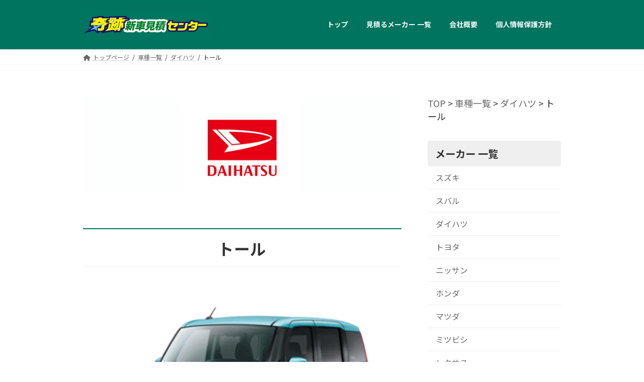

--- FILE ---
content_type: text/html; charset=UTF-8
request_url: https://kurumamitsumori.net/car/thor/
body_size: 70116
content:
<!DOCTYPE html>
<html lang="ja">
<head>
<meta charset="utf-8">
<meta http-equiv="X-UA-Compatible" content="IE=edge">
<meta name="viewport" content="width=device-width, initial-scale=1">

<title>トール | 新車購入を最大値引きで★奇跡新車見積センター★</title>
<meta name='robots' content='max-image-preview:large' />
	<style>img:is([sizes="auto" i], [sizes^="auto," i]) { contain-intrinsic-size: 3000px 1500px }</style>
	<link rel='dns-prefetch' href='//www.googletagmanager.com' />
<link rel="alternate" type="application/rss+xml" title="新車購入を最大値引きで★奇跡新車見積センター★ &raquo; フィード" href="https://kurumamitsumori.net/feed/" />
<link rel="alternate" type="application/rss+xml" title="新車購入を最大値引きで★奇跡新車見積センター★ &raquo; コメントフィード" href="https://kurumamitsumori.net/comments/feed/" />
<meta name="description" content="トールメーカーサイトはこちら&gt;&gt;◎ご希望のグレードにチェックを入れて選んで下さい※価格は車両本体価格（消費税込）です※複数選択できます" /><link rel='stylesheet' id='vkExUnit_common_style-css' href='https://kurumamitsumori.net/wp-content/plugins/vk-all-in-one-expansion-unit/assets/css/vkExUnit_style.css?ver=9.112.0.1' type='text/css' media='all' />
<style id='vkExUnit_common_style-inline-css' type='text/css'>
:root {--ver_page_top_button_url:url(https://kurumamitsumori.net/wp-content/plugins/vk-all-in-one-expansion-unit/assets/images/to-top-btn-icon.svg);}@font-face {font-weight: normal;font-style: normal;font-family: "vk_sns";src: url("https://kurumamitsumori.net/wp-content/plugins/vk-all-in-one-expansion-unit/inc/sns/icons/fonts/vk_sns.eot?-bq20cj");src: url("https://kurumamitsumori.net/wp-content/plugins/vk-all-in-one-expansion-unit/inc/sns/icons/fonts/vk_sns.eot?#iefix-bq20cj") format("embedded-opentype"),url("https://kurumamitsumori.net/wp-content/plugins/vk-all-in-one-expansion-unit/inc/sns/icons/fonts/vk_sns.woff?-bq20cj") format("woff"),url("https://kurumamitsumori.net/wp-content/plugins/vk-all-in-one-expansion-unit/inc/sns/icons/fonts/vk_sns.ttf?-bq20cj") format("truetype"),url("https://kurumamitsumori.net/wp-content/plugins/vk-all-in-one-expansion-unit/inc/sns/icons/fonts/vk_sns.svg?-bq20cj#vk_sns") format("svg");}
.veu_promotion-alert__content--text {border: 1px solid rgba(0,0,0,0.125);padding: 0.5em 1em;border-radius: var(--vk-size-radius);margin-bottom: var(--vk-margin-block-bottom);font-size: 0.875rem;}/* Alert Content部分に段落タグを入れた場合に最後の段落の余白を0にする */.veu_promotion-alert__content--text p:last-of-type{margin-bottom:0;margin-top: 0;}
</style>
<link rel='stylesheet' id='vk-header-top-css' href='https://kurumamitsumori.net/wp-content/plugins/lightning-g3-pro-unit/inc/header-top/package/css/header-top.css?ver=0.1.1' type='text/css' media='all' />
<style id='vk-header-top-inline-css' type='text/css'>
/* Header Top */.header-top{color:rgba(0,0,0,0,0.9);background-color:#ffffff;border-bottom: 1px solid #ffffff;}.header-top .nav li a{color:rgba(0,0,0,0,0.9);}
</style>
<link rel='stylesheet' id='wp-block-library-css' href='https://kurumamitsumori.net/wp-includes/css/dist/block-library/style.min.css?ver=6.8.3' type='text/css' media='all' />
<style id='wp-block-library-inline-css' type='text/css'>
/* VK Color Palettes */:root{ --wp--preset--color--vk-color-primary:#00745f}/* --vk-color-primary is deprecated. */:root{ --vk-color-primary: var(--wp--preset--color--vk-color-primary);}:root{ --wp--preset--color--vk-color-primary-dark:#005d4c}/* --vk-color-primary-dark is deprecated. */:root{ --vk-color-primary-dark: var(--wp--preset--color--vk-color-primary-dark);}:root{ --wp--preset--color--vk-color-primary-vivid:#008069}/* --vk-color-primary-vivid is deprecated. */:root{ --vk-color-primary-vivid: var(--wp--preset--color--vk-color-primary-vivid);}:root{ --wp--preset--color--vk-color-custom-1:#67c46b}/* --vk-color-custom-1 is deprecated. */:root{ --vk-color-custom-1: var(--wp--preset--color--vk-color-custom-1);}
</style>
<style id='classic-theme-styles-inline-css' type='text/css'>
/*! This file is auto-generated */
.wp-block-button__link{color:#fff;background-color:#32373c;border-radius:9999px;box-shadow:none;text-decoration:none;padding:calc(.667em + 2px) calc(1.333em + 2px);font-size:1.125em}.wp-block-file__button{background:#32373c;color:#fff;text-decoration:none}
</style>
<link rel='stylesheet' id='flatpickr-css' href='https://kurumamitsumori.net/wp-content/plugins/vk-filter-search-pro/library/flatpickr/flatpickr.min.css?ver=4.6.9' type='text/css' media='all' />
<link rel='stylesheet' id='vk-filter-search-pro-style-css' href='https://kurumamitsumori.net/wp-content/plugins/vk-filter-search-pro/inc/filter-search-pro/package/build/style.css?ver=2.17.0.0' type='text/css' media='all' />
<link rel='stylesheet' id='vk-filter-search-style-css' href='https://kurumamitsumori.net/wp-content/plugins/vk-filter-search-pro/inc/filter-search/package/build/style.css?ver=2.17.0.0' type='text/css' media='all' />
<style id='global-styles-inline-css' type='text/css'>
:root{--wp--preset--aspect-ratio--square: 1;--wp--preset--aspect-ratio--4-3: 4/3;--wp--preset--aspect-ratio--3-4: 3/4;--wp--preset--aspect-ratio--3-2: 3/2;--wp--preset--aspect-ratio--2-3: 2/3;--wp--preset--aspect-ratio--16-9: 16/9;--wp--preset--aspect-ratio--9-16: 9/16;--wp--preset--color--black: #000000;--wp--preset--color--cyan-bluish-gray: #abb8c3;--wp--preset--color--white: #ffffff;--wp--preset--color--pale-pink: #f78da7;--wp--preset--color--vivid-red: #cf2e2e;--wp--preset--color--luminous-vivid-orange: #ff6900;--wp--preset--color--luminous-vivid-amber: #fcb900;--wp--preset--color--light-green-cyan: #7bdcb5;--wp--preset--color--vivid-green-cyan: #00d084;--wp--preset--color--pale-cyan-blue: #8ed1fc;--wp--preset--color--vivid-cyan-blue: #0693e3;--wp--preset--color--vivid-purple: #9b51e0;--wp--preset--color--vk-color-primary: #00745f;--wp--preset--color--vk-color-primary-dark: #005d4c;--wp--preset--color--vk-color-primary-vivid: #008069;--wp--preset--color--vk-color-custom-1: #67c46b;--wp--preset--gradient--vivid-cyan-blue-to-vivid-purple: linear-gradient(135deg,rgba(6,147,227,1) 0%,rgb(155,81,224) 100%);--wp--preset--gradient--light-green-cyan-to-vivid-green-cyan: linear-gradient(135deg,rgb(122,220,180) 0%,rgb(0,208,130) 100%);--wp--preset--gradient--luminous-vivid-amber-to-luminous-vivid-orange: linear-gradient(135deg,rgba(252,185,0,1) 0%,rgba(255,105,0,1) 100%);--wp--preset--gradient--luminous-vivid-orange-to-vivid-red: linear-gradient(135deg,rgba(255,105,0,1) 0%,rgb(207,46,46) 100%);--wp--preset--gradient--very-light-gray-to-cyan-bluish-gray: linear-gradient(135deg,rgb(238,238,238) 0%,rgb(169,184,195) 100%);--wp--preset--gradient--cool-to-warm-spectrum: linear-gradient(135deg,rgb(74,234,220) 0%,rgb(151,120,209) 20%,rgb(207,42,186) 40%,rgb(238,44,130) 60%,rgb(251,105,98) 80%,rgb(254,248,76) 100%);--wp--preset--gradient--blush-light-purple: linear-gradient(135deg,rgb(255,206,236) 0%,rgb(152,150,240) 100%);--wp--preset--gradient--blush-bordeaux: linear-gradient(135deg,rgb(254,205,165) 0%,rgb(254,45,45) 50%,rgb(107,0,62) 100%);--wp--preset--gradient--luminous-dusk: linear-gradient(135deg,rgb(255,203,112) 0%,rgb(199,81,192) 50%,rgb(65,88,208) 100%);--wp--preset--gradient--pale-ocean: linear-gradient(135deg,rgb(255,245,203) 0%,rgb(182,227,212) 50%,rgb(51,167,181) 100%);--wp--preset--gradient--electric-grass: linear-gradient(135deg,rgb(202,248,128) 0%,rgb(113,206,126) 100%);--wp--preset--gradient--midnight: linear-gradient(135deg,rgb(2,3,129) 0%,rgb(40,116,252) 100%);--wp--preset--gradient--vivid-green-cyan-to-vivid-cyan-blue: linear-gradient(135deg,rgba(0,208,132,1) 0%,rgba(6,147,227,1) 100%);--wp--preset--font-size--small: 14px;--wp--preset--font-size--medium: 20px;--wp--preset--font-size--large: 24px;--wp--preset--font-size--x-large: 42px;--wp--preset--font-size--regular: 16px;--wp--preset--font-size--huge: 36px;--wp--preset--spacing--20: 0.44rem;--wp--preset--spacing--30: 0.67rem;--wp--preset--spacing--40: 1rem;--wp--preset--spacing--50: 1.5rem;--wp--preset--spacing--60: 2.25rem;--wp--preset--spacing--70: 3.38rem;--wp--preset--spacing--80: 5.06rem;--wp--preset--shadow--natural: 6px 6px 9px rgba(0, 0, 0, 0.2);--wp--preset--shadow--deep: 12px 12px 50px rgba(0, 0, 0, 0.4);--wp--preset--shadow--sharp: 6px 6px 0px rgba(0, 0, 0, 0.2);--wp--preset--shadow--outlined: 6px 6px 0px -3px rgba(255, 255, 255, 1), 6px 6px rgba(0, 0, 0, 1);--wp--preset--shadow--crisp: 6px 6px 0px rgba(0, 0, 0, 1);}:where(.is-layout-flex){gap: 0.5em;}:where(.is-layout-grid){gap: 0.5em;}body .is-layout-flex{display: flex;}.is-layout-flex{flex-wrap: wrap;align-items: center;}.is-layout-flex > :is(*, div){margin: 0;}body .is-layout-grid{display: grid;}.is-layout-grid > :is(*, div){margin: 0;}:where(.wp-block-columns.is-layout-flex){gap: 2em;}:where(.wp-block-columns.is-layout-grid){gap: 2em;}:where(.wp-block-post-template.is-layout-flex){gap: 1.25em;}:where(.wp-block-post-template.is-layout-grid){gap: 1.25em;}.has-black-color{color: var(--wp--preset--color--black) !important;}.has-cyan-bluish-gray-color{color: var(--wp--preset--color--cyan-bluish-gray) !important;}.has-white-color{color: var(--wp--preset--color--white) !important;}.has-pale-pink-color{color: var(--wp--preset--color--pale-pink) !important;}.has-vivid-red-color{color: var(--wp--preset--color--vivid-red) !important;}.has-luminous-vivid-orange-color{color: var(--wp--preset--color--luminous-vivid-orange) !important;}.has-luminous-vivid-amber-color{color: var(--wp--preset--color--luminous-vivid-amber) !important;}.has-light-green-cyan-color{color: var(--wp--preset--color--light-green-cyan) !important;}.has-vivid-green-cyan-color{color: var(--wp--preset--color--vivid-green-cyan) !important;}.has-pale-cyan-blue-color{color: var(--wp--preset--color--pale-cyan-blue) !important;}.has-vivid-cyan-blue-color{color: var(--wp--preset--color--vivid-cyan-blue) !important;}.has-vivid-purple-color{color: var(--wp--preset--color--vivid-purple) !important;}.has-vk-color-primary-color{color: var(--wp--preset--color--vk-color-primary) !important;}.has-vk-color-primary-dark-color{color: var(--wp--preset--color--vk-color-primary-dark) !important;}.has-vk-color-primary-vivid-color{color: var(--wp--preset--color--vk-color-primary-vivid) !important;}.has-vk-color-custom-1-color{color: var(--wp--preset--color--vk-color-custom-1) !important;}.has-black-background-color{background-color: var(--wp--preset--color--black) !important;}.has-cyan-bluish-gray-background-color{background-color: var(--wp--preset--color--cyan-bluish-gray) !important;}.has-white-background-color{background-color: var(--wp--preset--color--white) !important;}.has-pale-pink-background-color{background-color: var(--wp--preset--color--pale-pink) !important;}.has-vivid-red-background-color{background-color: var(--wp--preset--color--vivid-red) !important;}.has-luminous-vivid-orange-background-color{background-color: var(--wp--preset--color--luminous-vivid-orange) !important;}.has-luminous-vivid-amber-background-color{background-color: var(--wp--preset--color--luminous-vivid-amber) !important;}.has-light-green-cyan-background-color{background-color: var(--wp--preset--color--light-green-cyan) !important;}.has-vivid-green-cyan-background-color{background-color: var(--wp--preset--color--vivid-green-cyan) !important;}.has-pale-cyan-blue-background-color{background-color: var(--wp--preset--color--pale-cyan-blue) !important;}.has-vivid-cyan-blue-background-color{background-color: var(--wp--preset--color--vivid-cyan-blue) !important;}.has-vivid-purple-background-color{background-color: var(--wp--preset--color--vivid-purple) !important;}.has-vk-color-primary-background-color{background-color: var(--wp--preset--color--vk-color-primary) !important;}.has-vk-color-primary-dark-background-color{background-color: var(--wp--preset--color--vk-color-primary-dark) !important;}.has-vk-color-primary-vivid-background-color{background-color: var(--wp--preset--color--vk-color-primary-vivid) !important;}.has-vk-color-custom-1-background-color{background-color: var(--wp--preset--color--vk-color-custom-1) !important;}.has-black-border-color{border-color: var(--wp--preset--color--black) !important;}.has-cyan-bluish-gray-border-color{border-color: var(--wp--preset--color--cyan-bluish-gray) !important;}.has-white-border-color{border-color: var(--wp--preset--color--white) !important;}.has-pale-pink-border-color{border-color: var(--wp--preset--color--pale-pink) !important;}.has-vivid-red-border-color{border-color: var(--wp--preset--color--vivid-red) !important;}.has-luminous-vivid-orange-border-color{border-color: var(--wp--preset--color--luminous-vivid-orange) !important;}.has-luminous-vivid-amber-border-color{border-color: var(--wp--preset--color--luminous-vivid-amber) !important;}.has-light-green-cyan-border-color{border-color: var(--wp--preset--color--light-green-cyan) !important;}.has-vivid-green-cyan-border-color{border-color: var(--wp--preset--color--vivid-green-cyan) !important;}.has-pale-cyan-blue-border-color{border-color: var(--wp--preset--color--pale-cyan-blue) !important;}.has-vivid-cyan-blue-border-color{border-color: var(--wp--preset--color--vivid-cyan-blue) !important;}.has-vivid-purple-border-color{border-color: var(--wp--preset--color--vivid-purple) !important;}.has-vk-color-primary-border-color{border-color: var(--wp--preset--color--vk-color-primary) !important;}.has-vk-color-primary-dark-border-color{border-color: var(--wp--preset--color--vk-color-primary-dark) !important;}.has-vk-color-primary-vivid-border-color{border-color: var(--wp--preset--color--vk-color-primary-vivid) !important;}.has-vk-color-custom-1-border-color{border-color: var(--wp--preset--color--vk-color-custom-1) !important;}.has-vivid-cyan-blue-to-vivid-purple-gradient-background{background: var(--wp--preset--gradient--vivid-cyan-blue-to-vivid-purple) !important;}.has-light-green-cyan-to-vivid-green-cyan-gradient-background{background: var(--wp--preset--gradient--light-green-cyan-to-vivid-green-cyan) !important;}.has-luminous-vivid-amber-to-luminous-vivid-orange-gradient-background{background: var(--wp--preset--gradient--luminous-vivid-amber-to-luminous-vivid-orange) !important;}.has-luminous-vivid-orange-to-vivid-red-gradient-background{background: var(--wp--preset--gradient--luminous-vivid-orange-to-vivid-red) !important;}.has-very-light-gray-to-cyan-bluish-gray-gradient-background{background: var(--wp--preset--gradient--very-light-gray-to-cyan-bluish-gray) !important;}.has-cool-to-warm-spectrum-gradient-background{background: var(--wp--preset--gradient--cool-to-warm-spectrum) !important;}.has-blush-light-purple-gradient-background{background: var(--wp--preset--gradient--blush-light-purple) !important;}.has-blush-bordeaux-gradient-background{background: var(--wp--preset--gradient--blush-bordeaux) !important;}.has-luminous-dusk-gradient-background{background: var(--wp--preset--gradient--luminous-dusk) !important;}.has-pale-ocean-gradient-background{background: var(--wp--preset--gradient--pale-ocean) !important;}.has-electric-grass-gradient-background{background: var(--wp--preset--gradient--electric-grass) !important;}.has-midnight-gradient-background{background: var(--wp--preset--gradient--midnight) !important;}.has-small-font-size{font-size: var(--wp--preset--font-size--small) !important;}.has-medium-font-size{font-size: var(--wp--preset--font-size--medium) !important;}.has-large-font-size{font-size: var(--wp--preset--font-size--large) !important;}.has-x-large-font-size{font-size: var(--wp--preset--font-size--x-large) !important;}
:where(.wp-block-post-template.is-layout-flex){gap: 1.25em;}:where(.wp-block-post-template.is-layout-grid){gap: 1.25em;}
:where(.wp-block-columns.is-layout-flex){gap: 2em;}:where(.wp-block-columns.is-layout-grid){gap: 2em;}
:root :where(.wp-block-pullquote){font-size: 1.5em;line-height: 1.6;}
</style>
<link rel='stylesheet' id='contact-form-7-css' href='https://kurumamitsumori.net/wp-content/plugins/contact-form-7/includes/css/styles.css?ver=6.1.2' type='text/css' media='all' />
<link rel='stylesheet' id='wpcf7-redirect-script-frontend-css' href='https://kurumamitsumori.net/wp-content/plugins/wpcf7-redirect/build/assets/frontend-script.css?ver=2c532d7e2be36f6af233' type='text/css' media='all' />
<link rel='stylesheet' id='vk-swiper-style-css' href='https://kurumamitsumori.net/wp-content/plugins/vk-blocks-pro/vendor/vektor-inc/vk-swiper/src/assets/css/swiper-bundle.min.css?ver=11.0.2' type='text/css' media='all' />
<link rel='stylesheet' id='lightning-common-style-css' href='https://kurumamitsumori.net/wp-content/themes/lightning/_g3/assets/css/style.css?ver=15.29.4' type='text/css' media='all' />
<style id='lightning-common-style-inline-css' type='text/css'>
/* Lightning */:root {--vk-color-primary:#00745f;--vk-color-primary-dark:#005d4c;--vk-color-primary-vivid:#008069;--g_nav_main_acc_icon_open_url:url(https://kurumamitsumori.net/wp-content/themes/lightning/_g3/inc/vk-mobile-nav/package/images/vk-menu-acc-icon-open-black.svg);--g_nav_main_acc_icon_close_url: url(https://kurumamitsumori.net/wp-content/themes/lightning/_g3/inc/vk-mobile-nav/package/images/vk-menu-close-black.svg);--g_nav_sub_acc_icon_open_url: url(https://kurumamitsumori.net/wp-content/themes/lightning/_g3/inc/vk-mobile-nav/package/images/vk-menu-acc-icon-open-white.svg);--g_nav_sub_acc_icon_close_url: url(https://kurumamitsumori.net/wp-content/themes/lightning/_g3/inc/vk-mobile-nav/package/images/vk-menu-close-white.svg);}
:root{--swiper-navigation-color: #fff;}
html{scroll-padding-top:var(--vk-size-admin-bar);}
/* Lightning Container Size */@media (min-width: 992px){:root{--vk-width-container : 980px;}.container {max-width: 980px;}}/* Lightning Container Size */@media (min-width: 1200px){:root{--vk-width-container : 980px;}.container {max-width: 980px;}}:root {--vk-size-text: 18px;}.main-section {--vk-color-text-link-hover: #096675;}
/* vk-mobile-nav */:root {--vk-mobile-nav-menu-btn-bg-src: url("https://kurumamitsumori.net/wp-content/themes/lightning/_g3/inc/vk-mobile-nav/package/images/vk-menu-btn-black.svg");--vk-mobile-nav-menu-btn-close-bg-src: url("https://kurumamitsumori.net/wp-content/themes/lightning/_g3/inc/vk-mobile-nav/package/images/vk-menu-close-black.svg");--vk-menu-acc-icon-open-black-bg-src: url("https://kurumamitsumori.net/wp-content/themes/lightning/_g3/inc/vk-mobile-nav/package/images/vk-menu-acc-icon-open-black.svg");--vk-menu-acc-icon-open-white-bg-src: url("https://kurumamitsumori.net/wp-content/themes/lightning/_g3/inc/vk-mobile-nav/package/images/vk-menu-acc-icon-open-white.svg");--vk-menu-acc-icon-close-black-bg-src: url("https://kurumamitsumori.net/wp-content/themes/lightning/_g3/inc/vk-mobile-nav/package/images/vk-menu-close-black.svg");--vk-menu-acc-icon-close-white-bg-src: url("https://kurumamitsumori.net/wp-content/themes/lightning/_g3/inc/vk-mobile-nav/package/images/vk-menu-close-white.svg");}
</style>
<link rel='stylesheet' id='lightning-design-style-css' href='https://kurumamitsumori.net/wp-content/themes/lightning/_g3/design-skin/origin3/css/style.css?ver=15.29.4' type='text/css' media='all' />
<style id='lightning-design-style-inline-css' type='text/css'>
.tagcloud a:before { font-family: "Font Awesome 5 Free";content: "\f02b";font-weight: bold; }
/* Pro Title Design */ h2,.main-section .cart_totals h2,h2.main-section-title { color:var(--vk-color-text-body);background-color:unset;position: relative;border:none;padding:unset;margin-left: auto;margin-right: auto;border-radius:unset;outline: unset;outline-offset: unset;box-shadow: unset;content:none;overflow: unset;padding: 0.5em 0 0.45em;margin-bottom:var(--vk-margin-headding-bottom);border-top: 2px solid var(--vk-color-primary);border-bottom: 1px solid var(--vk-color-border-hr);}h2 a,.main-section .cart_totals h2 a,h2.main-section-title a { color:var(--vk-color-text-body);}h2::before,.main-section .cart_totals h2::before,h2.main-section-title::before { color:var(--vk-color-text-body);background-color:unset;position: relative;border:none;padding:unset;margin-left: auto;margin-right: auto;border-radius:unset;outline: unset;outline-offset: unset;box-shadow: unset;content:none;overflow: unset;}h2::after,.main-section .cart_totals h2::after,h2.main-section-title::after { color:var(--vk-color-text-body);background-color:unset;position: relative;border:none;padding:unset;margin-left: auto;margin-right: auto;border-radius:unset;outline: unset;outline-offset: unset;box-shadow: unset;content:none;overflow: unset;}h4,.veu_sitemap h4 { color:var(--vk-color-text-body);background-color:unset;position: relative;border:none;padding:unset;margin-left: auto;margin-right: auto;border-radius:unset;outline: unset;outline-offset: unset;box-shadow: unset;content:none;overflow: unset;color: #333;background-color: #efefef;padding: 0.6em 0.7em 0.55em;margin-bottom:var(--vk-margin-headding-bottom);border-radius: 4px;}h4 a,.veu_sitemap h4 a { color:var(--vk-color-text-body);}h4::before,.veu_sitemap h4::before { color:var(--vk-color-text-body);background-color:unset;position: relative;border:none;padding:unset;margin-left: auto;margin-right: auto;border-radius:unset;outline: unset;outline-offset: unset;box-shadow: unset;content:none;overflow: unset;}h4::after,.veu_sitemap h4::after { color:var(--vk-color-text-body);background-color:unset;position: relative;border:none;padding:unset;margin-left: auto;margin-right: auto;border-radius:unset;outline: unset;outline-offset: unset;box-shadow: unset;content:none;overflow: unset;}
/* Font switch */.site-header .site-header-logo{ font-family:"Noto Sans JP",sans-serif;font-weight:700;font-display: swap;}.global-nav{ font-family:"Noto Sans JP",sans-serif;font-weight:700;font-display: swap;}h1,h2,h3,h4,h5,h6,.page-header-title{ font-family:"Noto Sans JP",sans-serif;font-weight:700;font-display: swap;}body{ font-family:"Noto Sans JP",sans-serif;font-weight:400;font-display: swap;}
.site-header {background-color:#00745f ;}.site-header {--vk-color-text-body: rgba( 255,255,255,0.95 );}.site-header-sub .contact-txt-tel {color:rgba( 255,255,255,0.95 );}.site-header-sub .btn {background:none;border:1px solid rgba( 255,255,255,0.7 );}.site-header-sub .btn:hover {background:var(--vk-color-primary);border-color:rgba( 255,255,255,0.5 );}.vk-mobile-nav-menu-btn {border-color:rgba(255,255,255,0.7);background-color:rgba(0,0,0,0.2);background-image: url(https://kurumamitsumori.net/wp-content/themes/lightning/_g3/inc/vk-mobile-nav/package/images/vk-menu-btn-white.svg);}.global-nav .acc-btn{background-image: url(https://kurumamitsumori.net/wp-content/themes/lightning/_g3/inc/vk-mobile-nav/package/images/vk-menu-acc-icon-open-white.svg);}.global-nav .acc-btn.acc-btn-close {background-image: url(https://kurumamitsumori.net/wp-content/themes/lightning/_g3/inc/vk-mobile-nav/package/images/vk-menu-close-white.svg);}.vk-menu-acc .acc-btn{border: 1px solid #fff;}.headerTop {border-bottom:1px solid rgba(255,255,255,0.2);}.global-nav {--vk-color-border-hr: rgba(255, 255, 255, 0.2);}.header_scrolled .global-nav>li{border-left:1px solid rgba(255,255,255,0.2);}.header_scrolled .site-header {background-color:#00745f;}
.vk-campaign-text{color:#fff;background-color:#e21a23;}.vk-campaign-text_btn,.vk-campaign-text_btn:link,.vk-campaign-text_btn:visited,.vk-campaign-text_btn:focus,.vk-campaign-text_btn:active{background:#fff;color:#333;}a.vk-campaign-text_btn:hover{background:#fff;color:#333;}.vk-campaign-text_link,.vk-campaign-text_link:link,.vk-campaign-text_link:hover,.vk-campaign-text_link:visited,.vk-campaign-text_link:active,.vk-campaign-text_link:focus{color:#fff;}
/* page header */:root{--vk-page-header-url : url(https://kurumamitsumori.net/wp-content/uploads/2022/02/daihatsu-thor.jpg);}@media ( max-width:575.98px ){:root{--vk-page-header-url : url(https://kurumamitsumori.net/wp-content/uploads/2022/02/daihatsu-thor.jpg);}}.page-header{ position:relative;color:#fff;background: var(--vk-page-header-url, url(https://kurumamitsumori.net/wp-content/uploads/2022/02/daihatsu-thor.jpg) ) no-repeat 50% center;background-size: cover;min-height:1rem;}.page-header::before{content:"";position:absolute;top:0;left:0;background-color:#67c46b;opacity:0.6;width:100%;height:100%;}
/* Single Page Setting */.page-header .entry-meta-item-date,.entry-header .entry-meta-item-date { display:none; }.page-header .entry-meta-item-updated,.entry-header .entry-meta-item-updated { display:none; }.page-header .entry-meta-item-author,.entry-header .entry-meta-item-author { display:none; }.next-prev { display:none; }
.site-footer {background-color:#00745f;color:rgba(255,255,255,0.8);}.site-footer {
						--vk-color-text-body: rgba(255,255,255,0.8);
						--vk-color-text-link: rgba(255,255,255,0.8);
						--vk-color-text-link-hover: rgba(255,255,255,0.8);
					}.site-footer {
								--vk-color-border: rgba(255, 255, 255, 0.2);
								--vk-color-border-hr: rgba(255, 255, 255, 0.1);
								--vk-color-border-image: rgba(70, 70, 70, 0.9);
								--vk-color-text-meta: rgba( 255,255,255,0.6);
								--vk-color-text-light: rgba( 255,255,255,0.6);
								--vk-color-border-light: rgba( 255,255,255,0.1);
								--vk-color-border-zuru: rgba(0, 0, 0, 0.2);
								--vk-color-bg-accent: rgba( 255,255,255,0.07);
								--vk-color-accent-bg: rgba( 255,255,255,0.05);
							}
							
</style>
<link rel='stylesheet' id='vk-blog-card-css' href='https://kurumamitsumori.net/wp-content/themes/lightning/_g3/inc/vk-wp-oembed-blog-card/package/css/blog-card.css?ver=6.8.3' type='text/css' media='all' />
<link rel='stylesheet' id='vk-blocks-build-css-css' href='https://kurumamitsumori.net/wp-content/plugins/vk-blocks-pro/build/block-build.css?ver=1.112.1.0' type='text/css' media='all' />
<style id='vk-blocks-build-css-inline-css' type='text/css'>
:root {--vk_flow-arrow: url(https://kurumamitsumori.net/wp-content/plugins/vk-blocks-pro/inc/vk-blocks/images/arrow_bottom.svg);--vk_image-mask-circle: url(https://kurumamitsumori.net/wp-content/plugins/vk-blocks-pro/inc/vk-blocks/images/circle.svg);--vk_image-mask-wave01: url(https://kurumamitsumori.net/wp-content/plugins/vk-blocks-pro/inc/vk-blocks/images/wave01.svg);--vk_image-mask-wave02: url(https://kurumamitsumori.net/wp-content/plugins/vk-blocks-pro/inc/vk-blocks/images/wave02.svg);--vk_image-mask-wave03: url(https://kurumamitsumori.net/wp-content/plugins/vk-blocks-pro/inc/vk-blocks/images/wave03.svg);--vk_image-mask-wave04: url(https://kurumamitsumori.net/wp-content/plugins/vk-blocks-pro/inc/vk-blocks/images/wave04.svg);}
@media (max-width: 575.98px) {:root,body{--vk-margin-sm:5px;--vk-margin-md:5px;--vk-margin-lg:5px;}}@media (min-width: 576px) and (max-width: 991.98px) {:root,body{--vk-margin-sm:5px;--vk-margin-md:5px;--vk-margin-lg:5px;}}@media (min-width: 992px) {:root,body{--vk-margin-sm:15px;--vk-margin-md:20px;--vk-margin-lg:20px;}}

	:root {

		--vk-balloon-border-width:1px;

		--vk-balloon-speech-offset:-12px;
	}
	
</style>
<link rel='stylesheet' id='lightning-theme-style-css' href='https://kurumamitsumori.net/wp-content/themes/lightning-child-sample/style.css?ver=15.29.4' type='text/css' media='all' />
<link rel='stylesheet' id='vk-font-awesome-css' href='https://kurumamitsumori.net/wp-content/themes/lightning/vendor/vektor-inc/font-awesome-versions/src/versions/6/css/all.min.css?ver=6.4.2' type='text/css' media='all' />
<link rel='stylesheet' id='vk-header-layout-css' href='https://kurumamitsumori.net/wp-content/plugins/lightning-g3-pro-unit/inc/header-layout/package/css/header-layout.css?ver=0.29.6' type='text/css' media='all' />
<style id='vk-header-layout-inline-css' type='text/css'>
/* Header Layout */:root {--vk-header-logo-url:url(https://kurumamitsumori.net/wp-content/uploads/2022/01/shinsya-logo-he-1.jpg);}
</style>
<link rel='stylesheet' id='vk-campaign-text-css' href='https://kurumamitsumori.net/wp-content/plugins/lightning-g3-pro-unit/inc/vk-campaign-text/package/css/vk-campaign-text.css?ver=0.1.0' type='text/css' media='all' />
<link rel='stylesheet' id='vk-mobile-fix-nav-css' href='https://kurumamitsumori.net/wp-content/plugins/lightning-g3-pro-unit/inc/vk-mobile-fix-nav/package/css/vk-mobile-fix-nav.css?ver=0.0.0' type='text/css' media='all' />
<link rel='stylesheet' id='cf7cf-style-css' href='https://kurumamitsumori.net/wp-content/plugins/cf7-conditional-fields/style.css?ver=2.6.4' type='text/css' media='all' />
<script type="text/javascript" id="vk-blocks/breadcrumb-script-js-extra">
/* <![CDATA[ */
var vkBreadcrumbSeparator = {"separator":""};
/* ]]> */
</script>
<script type="text/javascript" src="https://kurumamitsumori.net/wp-content/plugins/vk-blocks-pro/build/vk-breadcrumb.min.js?ver=1.112.1.0" id="vk-blocks/breadcrumb-script-js"></script>
<script type="text/javascript" src="https://kurumamitsumori.net/wp-includes/js/jquery/jquery.min.js?ver=3.7.1" id="jquery-core-js"></script>
<script type="text/javascript" src="https://kurumamitsumori.net/wp-includes/js/jquery/jquery-migrate.min.js?ver=3.4.1" id="jquery-migrate-js"></script>

<!-- Site Kit によって追加された Google タグ（gtag.js）スニペット -->
<!-- Google アナリティクス スニペット (Site Kit が追加) -->
<script type="text/javascript" src="https://www.googletagmanager.com/gtag/js?id=G-PGCQDY0KWV" id="google_gtagjs-js" async></script>
<script type="text/javascript" id="google_gtagjs-js-after">
/* <![CDATA[ */
window.dataLayer = window.dataLayer || [];function gtag(){dataLayer.push(arguments);}
gtag("set","linker",{"domains":["kurumamitsumori.net"]});
gtag("js", new Date());
gtag("set", "developer_id.dZTNiMT", true);
gtag("config", "G-PGCQDY0KWV");
/* ]]> */
</script>
<link rel="https://api.w.org/" href="https://kurumamitsumori.net/wp-json/" /><link rel="EditURI" type="application/rsd+xml" title="RSD" href="https://kurumamitsumori.net/xmlrpc.php?rsd" />
<meta name="generator" content="WordPress 6.8.3" />
<link rel="canonical" href="https://kurumamitsumori.net/car/thor/" />
<link rel='shortlink' href='https://kurumamitsumori.net/?p=1055' />
<link rel="alternate" title="oEmbed (JSON)" type="application/json+oembed" href="https://kurumamitsumori.net/wp-json/oembed/1.0/embed?url=https%3A%2F%2Fkurumamitsumori.net%2Fcar%2Fthor%2F" />
<link rel="alternate" title="oEmbed (XML)" type="text/xml+oembed" href="https://kurumamitsumori.net/wp-json/oembed/1.0/embed?url=https%3A%2F%2Fkurumamitsumori.net%2Fcar%2Fthor%2F&#038;format=xml" />
<meta name="generator" content="Site Kit by Google 1.162.1" />
<!-- Google タグ マネージャー スニペット (Site Kit が追加) -->
<script type="text/javascript">
/* <![CDATA[ */

			( function( w, d, s, l, i ) {
				w[l] = w[l] || [];
				w[l].push( {'gtm.start': new Date().getTime(), event: 'gtm.js'} );
				var f = d.getElementsByTagName( s )[0],
					j = d.createElement( s ), dl = l != 'dataLayer' ? '&l=' + l : '';
				j.async = true;
				j.src = 'https://www.googletagmanager.com/gtm.js?id=' + i + dl;
				f.parentNode.insertBefore( j, f );
			} )( window, document, 'script', 'dataLayer', 'GTM-PW3VZ3X' );
			
/* ]]> */
</script>

<!-- (ここまで) Google タグ マネージャー スニペット (Site Kit が追加) -->
<link rel="icon" href="https://kurumamitsumori.net/wp-content/uploads/2022/01/cropped-kiseki-logo-32x32.jpg" sizes="32x32" />
<link rel="icon" href="https://kurumamitsumori.net/wp-content/uploads/2022/01/cropped-kiseki-logo-192x192.jpg" sizes="192x192" />
<link rel="apple-touch-icon" href="https://kurumamitsumori.net/wp-content/uploads/2022/01/cropped-kiseki-logo-180x180.jpg" />
<meta name="msapplication-TileImage" content="https://kurumamitsumori.net/wp-content/uploads/2022/01/cropped-kiseki-logo-270x270.jpg" />
<!-- [ VK All in One Expansion Unit Article Structure Data ] --><script type="application/ld+json">{"@context":"https://schema.org/","@type":"Article","headline":"トール","image":"https://kurumamitsumori.net/wp-content/uploads/2022/02/daihatsu-thor-320x180.jpg","datePublished":"2022-02-09T03:01:03+09:00","dateModified":"2022-02-10T02:04:34+09:00","author":{"@type":"","name":"新車見積センター","url":"https://kurumamitsumori.net/","sameAs":""}}</script><!-- [ / VK All in One Expansion Unit Article Structure Data ] --></head>
<body class="wp-singular car-template-default single single-car postid-1055 wp-embed-responsive wp-theme-lightning wp-child-theme-lightning-child-sample vk-blocks sidebar-fix sidebar-fix-priority-top device-pc fa_v6_css post-name-thor tax-maker maker-daihatsu post-type-car">
<a class="skip-link screen-reader-text" href="#main">コンテンツへスキップ</a>
<a class="skip-link screen-reader-text" href="#vk-mobile-nav">ナビゲーションに移動</a>
		<!-- Google タグ マネージャー (noscript) スニペット (Site Kit が追加) -->
		<noscript>
			<iframe src="https://www.googletagmanager.com/ns.html?id=GTM-PW3VZ3X" height="0" width="0" style="display:none;visibility:hidden"></iframe>
		</noscript>
		<!-- (ここまで) Google タグ マネージャー (noscript) スニペット (Site Kit が追加) -->
		
<header id="site-header" class="site-header site-header--layout--nav-float">
		<div id="site-header-container" class="site-header-container site-header-container--scrolled--nav-container site-header-container--mobile-width--full container">

				<div class="site-header-logo site-header-logo--scrolled--nav-container site-header-logo--mobile-position--left">
		<a href="https://kurumamitsumori.net/">
			<span><img src="https://kurumamitsumori.net/wp-content/uploads/2022/01/shinsya-logo-he-1.jpg" alt="新車購入を最大値引きで★奇跡新車見積センター★" /></span>
		</a>
		</div>

		
		<nav id="global-nav" class="global-nav global-nav--layout--float-right global-nav--scrolled--nav-container"><ul id="menu-%e3%82%b0%e3%83%ad%e3%83%bc%e3%83%90%e3%83%ab%e3%83%a1%e3%83%8b%e3%83%a5%e3%83%bc" class="menu vk-menu-acc global-nav-list nav"><li id="menu-item-166" class="menu-item menu-item-type-custom menu-item-object-custom menu-item-home"><a href="https://kurumamitsumori.net/"><strong class="global-nav-name">トップ</strong></a></li>
<li id="menu-item-162" class="menu-item menu-item-type-custom menu-item-object-custom menu-item-has-children menu-item-anchor"><a href="#"><strong class="global-nav-name">見積るメーカー 一覧</strong></a>
<ul class="sub-menu">
	<li id="menu-item-193" class="menu-item menu-item-type-taxonomy menu-item-object-maker"><a href="https://kurumamitsumori.net/maker/suzuki/">スズキ</a></li>
	<li id="menu-item-194" class="menu-item menu-item-type-taxonomy menu-item-object-maker"><a href="https://kurumamitsumori.net/maker/subaru/">スバル</a></li>
	<li id="menu-item-195" class="menu-item menu-item-type-taxonomy menu-item-object-maker current-car-ancestor current-menu-parent current-car-parent"><a href="https://kurumamitsumori.net/maker/daihatsu/">ダイハツ</a></li>
	<li id="menu-item-196" class="menu-item menu-item-type-taxonomy menu-item-object-maker"><a href="https://kurumamitsumori.net/maker/toyota/">トヨタ</a></li>
	<li id="menu-item-201" class="menu-item menu-item-type-taxonomy menu-item-object-maker"><a href="https://kurumamitsumori.net/maker/nissan/">ニッサン</a></li>
	<li id="menu-item-197" class="menu-item menu-item-type-taxonomy menu-item-object-maker"><a href="https://kurumamitsumori.net/maker/honda/">ホンダ</a></li>
	<li id="menu-item-198" class="menu-item menu-item-type-taxonomy menu-item-object-maker"><a href="https://kurumamitsumori.net/maker/mazda/">マツダ</a></li>
	<li id="menu-item-200" class="menu-item menu-item-type-taxonomy menu-item-object-maker"><a href="https://kurumamitsumori.net/maker/mitsubishi/">ミツビシ</a></li>
	<li id="menu-item-199" class="menu-item menu-item-type-taxonomy menu-item-object-maker"><a href="https://kurumamitsumori.net/maker/lexus/">レクサス</a></li>
</ul>
</li>
<li id="menu-item-1963" class="menu-item menu-item-type-post_type menu-item-object-page"><a href="https://kurumamitsumori.net/company/"><strong class="global-nav-name">会社概要</strong></a></li>
<li id="menu-item-1967" class="menu-item menu-item-type-post_type menu-item-object-page menu-item-privacy-policy"><a href="https://kurumamitsumori.net/privacy-policy/"><strong class="global-nav-name">個人情報保護方針</strong></a></li>
</ul></nav>	</div>
	</header>



	
	<!-- [ #breadcrumb ] --><div id="breadcrumb" class="breadcrumb"><div class="container"><ol class="breadcrumb-list" itemscope itemtype="https://schema.org/BreadcrumbList"><li class="breadcrumb-list__item breadcrumb-list__item--home" itemprop="itemListElement" itemscope itemtype="http://schema.org/ListItem"><a href="https://kurumamitsumori.net" itemprop="item"><i class="fas fa-fw fa-home"></i><span itemprop="name">トップページ</span></a><meta itemprop="position" content="1" /></li><li class="breadcrumb-list__item" itemprop="itemListElement" itemscope itemtype="http://schema.org/ListItem"><a href="https://kurumamitsumori.net/car/" itemprop="item"><span itemprop="name">車種一覧</span></a><meta itemprop="position" content="2" /></li><li class="breadcrumb-list__item" itemprop="itemListElement" itemscope itemtype="http://schema.org/ListItem"><a href="https://kurumamitsumori.net/maker/daihatsu/" itemprop="item"><span itemprop="name">ダイハツ</span></a><meta itemprop="position" content="3" /></li><li class="breadcrumb-list__item" itemprop="itemListElement" itemscope itemtype="http://schema.org/ListItem"><span itemprop="name">トール</span><meta itemprop="position" content="4" /></li></ol></div></div><!-- [ /#breadcrumb ] -->


<div class="site-body">
		<div class="site-body-container container">

		<div class="main-section main-section--col--two" id="main" role="main">
			
			<article id="post-1055" class="entry entry-full post-1055 car type-car status-publish has-post-thumbnail hentry maker-daihatsu">

	
	
	
	<div class="entry-body">
				<p><img fetchpriority="high" decoding="async" class="alignnone size-full wp-image-332" src="https://kurumamitsumori.net/wp-content/uploads/2022/01/ba-logo-w09.jpg" alt="" width="1450" height="440" srcset="https://kurumamitsumori.net/wp-content/uploads/2022/01/ba-logo-w09.jpg 1450w, https://kurumamitsumori.net/wp-content/uploads/2022/01/ba-logo-w09-300x91.jpg 300w, https://kurumamitsumori.net/wp-content/uploads/2022/01/ba-logo-w09-1024x311.jpg 1024w, https://kurumamitsumori.net/wp-content/uploads/2022/01/ba-logo-w09-768x233.jpg 768w" sizes="(max-width: 1450px) 100vw, 1450px" /></p>
<h2 style="text-align: center;">トール</h2>
<p><img decoding="async" class="size-full wp-image-1056 aligncenter" src="https://kurumamitsumori.net/wp-content/uploads/2022/02/daihatsu-thor.jpg" alt="" width="900" height="600" srcset="https://kurumamitsumori.net/wp-content/uploads/2022/02/daihatsu-thor.jpg 900w, https://kurumamitsumori.net/wp-content/uploads/2022/02/daihatsu-thor-300x200.jpg 300w, https://kurumamitsumori.net/wp-content/uploads/2022/02/daihatsu-thor-768x512.jpg 768w" sizes="(max-width: 900px) 100vw, 900px" /></p>
<p style="text-align: right;"><a href="https://www.daihatsu.co.jp/lineup/thor/index.htm" target="_blank" rel="noopener">メーカーサイトはこちら&gt;&gt;</a></p>
<h5>◎ご希望のグレードにチェックを入れて選んで下さい</h5>
<p>※価格は車両本体価格（消費税込）です<br />
※複数選択できます</p>
<p style="text-align: center;">
<div class="wpcf7 no-js" id="wpcf7-f1097-p1055-o1" lang="ja" dir="ltr" data-wpcf7-id="1097">
<div class="screen-reader-response"><p role="status" aria-live="polite" aria-atomic="true"></p> <ul></ul></div>
<form action="/car/thor/#wpcf7-f1097-p1055-o1" method="post" class="wpcf7-form init" aria-label="コンタクトフォーム" enctype="multipart/form-data" novalidate="novalidate" data-status="init">
<fieldset class="hidden-fields-container"><input type="hidden" name="_wpcf7" value="1097" /><input type="hidden" name="_wpcf7_version" value="6.1.2" /><input type="hidden" name="_wpcf7_locale" value="ja" /><input type="hidden" name="_wpcf7_unit_tag" value="wpcf7-f1097-p1055-o1" /><input type="hidden" name="_wpcf7_container_post" value="1055" /><input type="hidden" name="_wpcf7_posted_data_hash" value="" /><input type="hidden" name="_wpcf7cf_hidden_group_fields" value="[]" /><input type="hidden" name="_wpcf7cf_hidden_groups" value="[]" /><input type="hidden" name="_wpcf7cf_visible_groups" value="[]" /><input type="hidden" name="_wpcf7cf_repeaters" value="[]" /><input type="hidden" name="_wpcf7cf_steps" value="{}" /><input type="hidden" name="_wpcf7cf_options" value="{&quot;form_id&quot;:1097,&quot;conditions&quot;:[{&quot;then_field&quot;:&quot;-1&quot;,&quot;and_rules&quot;:[{&quot;if_field&quot;:&quot;-1&quot;,&quot;operator&quot;:&quot;equals&quot;,&quot;if_value&quot;:&quot;\u53d7\u3051\u53d6\u308b&quot;}]}],&quot;settings&quot;:{&quot;animation&quot;:&quot;yes&quot;,&quot;animation_intime&quot;:200,&quot;animation_outtime&quot;:200,&quot;conditions_ui&quot;:&quot;normal&quot;,&quot;notice_dismissed&quot;:false,&quot;notice_dismissed_rollback-cf7-5.5.6&quot;:true,&quot;notice_dismissed_rollback-cf7-5.8.6&quot;:true,&quot;notice_dismissed_rollback-cf7-5.9.5&quot;:true}}" /><input type="hidden" name="_wpcf7_recaptcha_response" value="" />
</fieldset>
<p style="line-height : 2.5em;"><span class="wpcf7-form-control-wrap" data-name="thor"><span class="wpcf7-form-control wpcf7-checkbox wpcf7-validates-as-required" id="thor"><span class="wpcf7-list-item first"><label><input type="checkbox" name="thor[]" value="X　　　　　　　¥1,556,500" /><span class="wpcf7-list-item-label">X　　　　　　　¥1,556,500</span></label></span><span class="wpcf7-list-item"><label><input type="checkbox" name="thor[]" value="X 4WD　　　　　¥1,732,500" /><span class="wpcf7-list-item-label">X 4WD　　　　　¥1,732,500</span></label></span><span class="wpcf7-list-item"><label><input type="checkbox" name="thor[]" value="G　　　　　　　¥1,743,500" /><span class="wpcf7-list-item-label">G　　　　　　　¥1,743,500</span></label></span><span class="wpcf7-list-item"><label><input type="checkbox" name="thor[]" value="G 4WD　　　　　¥1,919,500" /><span class="wpcf7-list-item-label">G 4WD　　　　　¥1,919,500</span></label></span><span class="wpcf7-list-item"><label><input type="checkbox" name="thor[]" value="Gターボ　　 　 ¥1,864,500" /><span class="wpcf7-list-item-label">Gターボ　　 　 ¥1,864,500</span></label></span><span class="wpcf7-list-item"><label><input type="checkbox" name="thor[]" value="Gターボ 4WD 　 ¥1,888,700" /><span class="wpcf7-list-item-label">Gターボ 4WD 　 ¥1,888,700</span></label></span><span class="wpcf7-list-item last"><label><input type="checkbox" name="thor[]" value="▶グレードは分からないのでお勧めの見積りが欲しい" /><span class="wpcf7-list-item-label">▶グレードは分からないのでお勧めの見積りが欲しい</span></label></span></span></span>
</p>
<p><span style="color: #ec0000;" "font-size: large;"><strong><label> ◎すでにダイハツサイトで見積りを取られている方は、見積り明細のPDFを添付頂けます。添付が出来ない方はそのままお進み下さい。<br />
<span class="wpcf7-form-control-wrap" data-name="pdf-file"><input size="40" class="wpcf7-form-control wpcf7-file" accept=".pdf" aria-invalid="false" type="file" name="pdf-file" /></span> </label></strong></span>
</p>
<p><span style="color: #00745f;" "font-size: large;"><strong><label> ◎ご希望のカラーやオプションなどがある場合、ご記入下さい。<br />
<span class="wpcf7-form-control-wrap" data-name="option"><textarea cols="40" rows="10" maxlength="2000" class="wpcf7-form-control wpcf7-textarea" id="option" aria-invalid="false" name="option"></textarea></span> </label></strong></span>
</p>
<p><label> ◎グレードやオプション等、どの車がお得か、または購入検討している車は損をしないかなど、「車のプロフェッショナル」からアドバイスを受けたい方は、ご質問や悩んでいる条件などをご記入下さい。<br />
<span class="wpcf7-form-control-wrap" data-name="shitsumon"><textarea cols="40" rows="10" maxlength="2000" class="wpcf7-form-control wpcf7-textarea" aria-invalid="false" name="shitsumon"></textarea></span> </label>
</p>
<p>◎新車購入にあたり下取り車はありますか？
</p>
<p style="line-height : 2.5em;"><span class="wpcf7-form-control-wrap" data-name="kentou1"><span class="wpcf7-form-control wpcf7-radio" id="kentou1"><span class="wpcf7-list-item first"><label><input type="radio" name="kentou1" value="下取車はあります" /><span class="wpcf7-list-item-label">下取車はあります</span></label></span><span class="wpcf7-list-item last"><label><input type="radio" name="kentou1" value="下取車はありません" /><span class="wpcf7-list-item-label">下取車はありません</span></label></span></span></span>
</p>
<p><label> ◎お名前<br />
<span class="wpcf7-form-control-wrap" data-name="your-name"><input size="40" maxlength="400" class="wpcf7-form-control wpcf7-text wpcf7-validates-as-required" aria-required="true" aria-invalid="false" value="" type="text" name="your-name" /></span> </label>
</p>
<p><label> ◎メールアドレス<br />
<span class="wpcf7-form-control-wrap" data-name="your-email"><input size="40" maxlength="400" class="wpcf7-form-control wpcf7-email wpcf7-validates-as-required wpcf7-text wpcf7-validates-as-email" id="email" aria-required="true" aria-invalid="false" value="" type="email" name="your-email" /></span> </label>
</p>
<p><label> ◎電話番号<br />
<span class="wpcf7-form-control-wrap" data-name="tel-02"><input size="40" maxlength="400" class="wpcf7-form-control wpcf7-text wpcf7-validates-as-required" aria-required="true" aria-invalid="false" value="" type="text" name="tel-02" /></span> </label>
</p>
<p><label> ◎郵便番号（ご担当店舗を決めさせて頂きます）<br />
<span class="wpcf7-form-control-wrap" data-name="zip"><input size="40" maxlength="400" class="wpcf7-form-control wpcf7-text wpcf7-validates-as-required" id="zip" aria-required="true" aria-invalid="false" value="" type="text" name="zip" /></span> </label>
</p>
<p><a href="https://kurumamitsumori.net/privacy-policy/">▶個人情報保護方針はこちら</a>
</p>
<p><input class="wpcf7-form-control wpcf7-submit has-spinner" type="submit" value="個人情報保護方針に同意し送信" />
</p>
<p><a href="https://kurumamitsumori.net/sasshi-oubo/" target="_blank" rel="noopener noreferrer"><br />
<img decoding="async" class="alignnone size-medium" src="https://kurumamitsumori.net/wp-content/uploads/2022/01/pre-bn-L.png" alt=""  width="480" /><br />
★同時に、必読本！お車の乗り換え失敗事例＆対策ノウハウ付小冊子「クルマ屋にだまされるな！」無料プレゼント</a>
</p><div class="wpcf7-response-output" aria-hidden="true"></div>
</form>
</div>
</p>
			</div>

	
	
	
	
		
				<div class="entry-footer">

					<div class="entry-meta-data-list entry-meta-data-list--maker"><dl><dt>メーカー</dt><dd><a href="https://kurumamitsumori.net/maker/daihatsu/">ダイハツ</a></dd></dl></div>									</div><!-- [ /.entry-footer ] -->

		
	
</article><!-- [ /#post-1055 ] -->


<div class="vk_posts next-prev">

	<div id="post-1053" class="vk_post vk_post-postType-car card card-intext vk_post-col-xs-12 vk_post-col-sm-12 vk_post-col-md-6 next-prev-prev post-1053 car type-car status-publish has-post-thumbnail hentry maker-daihatsu"><a href="https://kurumamitsumori.net/car/tanto-custom/" class="card-intext-inner"><div class="vk_post_imgOuter" style="background-image:url(https://kurumamitsumori.net/wp-content/uploads/2022/02/daihatsu-tanto-c.jpg)"><div class="card-img-overlay"><span class="vk_post_imgOuter_singleTermLabel">前の記事</span></div><img src="https://kurumamitsumori.net/wp-content/uploads/2022/02/daihatsu-tanto-c-300x200.jpg" class="vk_post_imgOuter_img card-img-top wp-post-image" sizes="(max-width: 300px) 100vw, 300px" /></div><!-- [ /.vk_post_imgOuter ] --><div class="vk_post_body card-body"><h5 class="vk_post_title card-title">タント カスタム</h5><div class="vk_post_date card-date published">2022年2月9日</div></div><!-- [ /.card-body ] --></a></div><!-- [ /.card ] -->
	<div id="post-1057" class="vk_post vk_post-postType-car card card-intext vk_post-col-xs-12 vk_post-col-sm-12 vk_post-col-md-6 next-prev-next post-1057 car type-car status-publish has-post-thumbnail hentry maker-daihatsu"><a href="https://kurumamitsumori.net/car/thor-custom/" class="card-intext-inner"><div class="vk_post_imgOuter" style="background-image:url(https://kurumamitsumori.net/wp-content/uploads/2022/02/daihatsu-thor-c.jpg)"><div class="card-img-overlay"><span class="vk_post_imgOuter_singleTermLabel">次の記事</span></div><img src="https://kurumamitsumori.net/wp-content/uploads/2022/02/daihatsu-thor-c-300x200.jpg" class="vk_post_imgOuter_img card-img-top wp-post-image" sizes="auto, (max-width: 300px) 100vw, 300px" /></div><!-- [ /.vk_post_imgOuter ] --><div class="vk_post_body card-body"><h5 class="vk_post_title card-title">トール カスタム</h5><div class="vk_post_date card-date published">2022年2月9日</div></div><!-- [ /.card-body ] --></a></div><!-- [ /.card ] -->
	</div>
	
					</div><!-- [ /.main-section ] -->

		<div class="sub-section sub-section--col--two">
<aside class="widget widget_block" id="block-7"><div class="breadcrumbs align  wp-block-bcn-breadcrumb-trail has-text-color has-background" vocab="https://schema.org/" typeof="BreadcrumbList">
	<span></span>
	<span property="itemListElement" typeof="ListItem"><a property="item" typeof="WebPage" title="Go to 新車購入を最大値引きで★奇跡新車見積センター★." href="https://kurumamitsumori.net" class="home" ><span property="name">TOP</span></a><meta property="position" content="1"></span> &gt; <span property="itemListElement" typeof="ListItem"><a property="item" typeof="WebPage" title="車種一覧へ移動する" href="https://kurumamitsumori.net/car/" class="archive post-car-archive" ><span property="name">車種一覧</span></a><meta property="position" content="2"></span> &gt; <span property="itemListElement" typeof="ListItem"><a property="item" typeof="WebPage" title="Go to the ダイハツ メーカー archives." href="https://kurumamitsumori.net/maker/daihatsu/" class="taxonomy maker" ><span property="name">ダイハツ</span></a><meta property="position" content="3"></span> &gt; <span property="itemListElement" typeof="ListItem"><span property="name" class="post post-car current-item">トール</span><meta property="url" content="https://kurumamitsumori.net/car/thor/"><meta property="position" content="4"></span></div>
</aside><aside class="widget widget_nav_menu" id="nav_menu-6"><h4 class="widget-title sub-section-title">メーカー 一覧</h4><div class="menu-%e8%bb%8a%e7%a8%ae%e3%83%a1%e3%83%8b%e3%83%a5%e3%83%bc-container"><ul id="menu-%e8%bb%8a%e7%a8%ae%e3%83%a1%e3%83%8b%e3%83%a5%e3%83%bc" class="menu"><li id="menu-item-961" class="menu-item menu-item-type-taxonomy menu-item-object-maker menu-item-961"><a href="https://kurumamitsumori.net/maker/suzuki/">スズキ</a></li>
<li id="menu-item-962" class="menu-item menu-item-type-taxonomy menu-item-object-maker menu-item-962"><a href="https://kurumamitsumori.net/maker/subaru/">スバル</a></li>
<li id="menu-item-963" class="menu-item menu-item-type-taxonomy menu-item-object-maker current-car-ancestor current-menu-parent current-car-parent menu-item-963"><a href="https://kurumamitsumori.net/maker/daihatsu/">ダイハツ</a></li>
<li id="menu-item-964" class="menu-item menu-item-type-taxonomy menu-item-object-maker menu-item-964"><a href="https://kurumamitsumori.net/maker/toyota/">トヨタ</a></li>
<li id="menu-item-965" class="menu-item menu-item-type-taxonomy menu-item-object-maker menu-item-965"><a href="https://kurumamitsumori.net/maker/nissan/">ニッサン</a></li>
<li id="menu-item-966" class="menu-item menu-item-type-taxonomy menu-item-object-maker menu-item-966"><a href="https://kurumamitsumori.net/maker/honda/">ホンダ</a></li>
<li id="menu-item-967" class="menu-item menu-item-type-taxonomy menu-item-object-maker menu-item-967"><a href="https://kurumamitsumori.net/maker/mazda/">マツダ</a></li>
<li id="menu-item-968" class="menu-item menu-item-type-taxonomy menu-item-object-maker menu-item-968"><a href="https://kurumamitsumori.net/maker/mitsubishi/">ミツビシ</a></li>
<li id="menu-item-969" class="menu-item menu-item-type-taxonomy menu-item-object-maker menu-item-969"><a href="https://kurumamitsumori.net/maker/lexus/">レクサス</a></li>
</ul></div></aside>		<aside class="widget widget_wp_widget_vk_taxonomy_list" id="wp_widget_vk_taxonomy_list-7">		<div class="sideWidget widget_taxonomies widget_nav_menu">
			<h4 class="widget-title sub-section-title">新車購入失敗談</h4>			<ul class="localNavi">

					<li class="cat-item cat-item-9"><a href="https://kurumamitsumori.net/regret/4sisteres/">後悔四姉妹</a>
</li>
	<li class="cat-item cat-item-8"><a href="https://kurumamitsumori.net/regret/4brothers/">無頓着四兄弟</a>
</li>
			</ul>
		</div>
		</aside>		<aside class="widget widget_media_image" id="media_image-3"><h4 class="widget-title sub-section-title">無料プレゼント</h4><a href="https://kurumamitsumori.net/sasshi-oubo/"><img width="450" height="229" src="https://kurumamitsumori.net/wp-content/uploads/2022/03/pr-bn-B1.gif" class="image wp-image-1957  attachment-full size-full" alt="" style="max-width: 100%; height: auto;" decoding="async" loading="lazy" /></a></aside><aside class="widget widget_nav_menu" id="nav_menu-4"><h4 class="widget-title sub-section-title">INFORMATION</h4><div class="menu-%e3%82%b5%e3%82%a4%e3%83%89%e3%83%a1%e3%83%8b%e3%83%a5%e3%83%bc-container"><ul id="menu-%e3%82%b5%e3%82%a4%e3%83%89%e3%83%a1%e3%83%8b%e3%83%a5%e3%83%bc" class="menu"><li id="menu-item-318" class="menu-item menu-item-type-post_type menu-item-object-page menu-item-home menu-item-318"><a href="https://kurumamitsumori.net/">トップ</a></li>
<li id="menu-item-320" class="menu-item menu-item-type-post_type menu-item-object-page menu-item-320"><a href="https://kurumamitsumori.net/company/">会社概要</a></li>
<li id="menu-item-319" class="menu-item menu-item-type-post_type menu-item-object-page menu-item-privacy-policy menu-item-319"><a rel="privacy-policy" href="https://kurumamitsumori.net/privacy-policy/">個人情報保護方針</a></li>
<li id="menu-item-594" class="menu-item menu-item-type-post_type menu-item-object-page menu-item-594"><a href="https://kurumamitsumori.net/recommended/">サイト閲覧推奨環境</a></li>
</ul></div></aside> </div><!-- [ /.sub-section ] -->

	</div><!-- [ /.site-body-container ] -->

	
</div><!-- [ /.site-body ] -->


<footer class="site-footer">

			<nav class="footer-nav"><div class="container"><ul id="menu-%e3%83%95%e3%83%83%e3%82%bf%e3%83%bc%e3%83%a1%e3%83%8b%e3%83%a5%e3%83%bc" class="menu footer-nav-list footer-nav-list--align--center nav nav--line"><li id="menu-item-202" class="menu-item menu-item-type-post_type menu-item-object-page menu-item-home menu-item-202"><a href="https://kurumamitsumori.net/">トップ</a></li>
<li id="menu-item-204" class="menu-item menu-item-type-post_type menu-item-object-page menu-item-privacy-policy menu-item-204"><a rel="privacy-policy" href="https://kurumamitsumori.net/privacy-policy/">個人情報保護方針</a></li>
<li id="menu-item-207" class="menu-item menu-item-type-post_type menu-item-object-page menu-item-207"><a href="https://kurumamitsumori.net/company/">会社概要</a></li>
<li id="menu-item-509" class="menu-item menu-item-type-post_type menu-item-object-page menu-item-509"><a href="https://kurumamitsumori.net/recommended/">サイト推奨環境</a></li>
</ul></div></nav>		
		
	
	<div class="container site-footer-copyright">
			<p>Copyright &copy; 新車購入を最大値引きで★奇跡新車見積センター★ All Rights Reserved.</p>	</div>
</footer> 
<div id="vk-mobile-nav-menu-btn" class="vk-mobile-nav-menu-btn position-right">MENU</div><div class="vk-mobile-nav vk-mobile-nav-drop-in" id="vk-mobile-nav"><nav class="vk-mobile-nav-menu-outer" role="navigation"><ul id="menu-mobile" class="vk-menu-acc menu"><li id="menu-item-619" class="menu-item menu-item-type-custom menu-item-object-custom menu-item-home menu-item-619"><a href="https://kurumamitsumori.net/">トップ</a></li>
<li id="menu-item-618" class="menu-item menu-item-type-custom menu-item-object-custom menu-item-618 menu-item-anchor"><a href="#">▼見積るメーカー一覧▼</a></li>
<li id="menu-item-609" class="menu-item menu-item-type-taxonomy menu-item-object-maker menu-item-609"><a href="https://kurumamitsumori.net/maker/suzuki/">スズキ</a></li>
<li id="menu-item-610" class="menu-item menu-item-type-taxonomy menu-item-object-maker menu-item-610"><a href="https://kurumamitsumori.net/maker/subaru/">スバル</a></li>
<li id="menu-item-611" class="menu-item menu-item-type-taxonomy menu-item-object-maker current-car-ancestor current-menu-parent current-car-parent menu-item-611"><a href="https://kurumamitsumori.net/maker/daihatsu/">ダイハツ</a></li>
<li id="menu-item-612" class="menu-item menu-item-type-taxonomy menu-item-object-maker menu-item-612"><a href="https://kurumamitsumori.net/maker/toyota/">トヨタ</a></li>
<li id="menu-item-613" class="menu-item menu-item-type-taxonomy menu-item-object-maker menu-item-613"><a href="https://kurumamitsumori.net/maker/honda/">ホンダ</a></li>
<li id="menu-item-614" class="menu-item menu-item-type-taxonomy menu-item-object-maker menu-item-614"><a href="https://kurumamitsumori.net/maker/mazda/">マツダ</a></li>
<li id="menu-item-615" class="menu-item menu-item-type-taxonomy menu-item-object-maker menu-item-615"><a href="https://kurumamitsumori.net/maker/lexus/">レクサス</a></li>
<li id="menu-item-616" class="menu-item menu-item-type-taxonomy menu-item-object-maker menu-item-616"><a href="https://kurumamitsumori.net/maker/mitsubishi/">ミツビシ</a></li>
<li id="menu-item-617" class="menu-item menu-item-type-taxonomy menu-item-object-maker menu-item-617"><a href="https://kurumamitsumori.net/maker/nissan/">ニッサン</a></li>
<li id="menu-item-622" class="menu-item menu-item-type-custom menu-item-object-custom menu-item-622 menu-item-anchor"><a href="#">▼サイト情報▼</a></li>
<li id="menu-item-606" class="menu-item menu-item-type-post_type menu-item-object-page menu-item-606"><a href="https://kurumamitsumori.net/company/">会社概要</a></li>
<li id="menu-item-604" class="menu-item menu-item-type-post_type menu-item-object-page menu-item-604"><a href="https://kurumamitsumori.net/recommended/">サイトの推奨環境について</a></li>
</ul></nav></div>
<script type="speculationrules">
{"prefetch":[{"source":"document","where":{"and":[{"href_matches":"\/*"},{"not":{"href_matches":["\/wp-*.php","\/wp-admin\/*","\/wp-content\/uploads\/*","\/wp-content\/*","\/wp-content\/plugins\/*","\/wp-content\/themes\/lightning-child-sample\/*","\/wp-content\/themes\/lightning\/_g3\/*","\/*\\?(.+)"]}},{"not":{"selector_matches":"a[rel~=\"nofollow\"]"}},{"not":{"selector_matches":".no-prefetch, .no-prefetch a"}}]},"eagerness":"conservative"}]}
</script>
<a href="#top" id="page_top" class="page_top_btn">PAGE TOP</a><link href="https://fonts.googleapis.com/css2?family=Noto+Sans+JP:wght@400;700&display=swap&subset=japanese&ver=0.2.2" rel="stylesheet"><link rel='stylesheet' id='add_google_fonts_Lato-css' href='//fonts.googleapis.com/css2?family=Lato%3Awght%40400%3B700&#038;display=swap&#038;subset=japanese&#038;ver=15.29.4' type='text/css' media='all' />
<link rel='stylesheet' id='add_google_fonts_noto_sans-css' href='//fonts.googleapis.com/css2?family=Noto+Sans+JP%3Awght%40400%3B700&#038;display=swap&#038;subset=japanese&#038;ver=15.29.4' type='text/css' media='all' />
<script type="text/javascript" id="vk-blocks/table-of-contents-new-script-js-extra">
/* <![CDATA[ */
var vkBlocksTocApi = {"apiUrl":"https:\/\/kurumamitsumori.net\/wp-json\/vk-blocks\/v1\/toc_settings"};
/* ]]> */
</script>
<script type="text/javascript" src="https://kurumamitsumori.net/wp-content/plugins/vk-blocks-pro/build/vk-table-of-contents-new.min.js?ver=1.112.1.0" id="vk-blocks/table-of-contents-new-script-js"></script>
<script type="text/javascript" src="https://kurumamitsumori.net/wp-content/plugins/vk-filter-search-pro/library/flatpickr/flatpickr.min.js?ver=4.6.9" id="flatpickr-js"></script>
<script type="text/javascript" src="https://kurumamitsumori.net/wp-content/plugins/vk-filter-search-pro/library/flatpickr/l10n/ja.js?ver=4.6.9" id="flatpickr-ja-js"></script>
<script type="text/javascript" id="vk-filter-search-date-js-extra">
/* <![CDATA[ */
var vkfsDateParams = {"flatpickrLocaleUrl":"https:\/\/kurumamitsumori.net\/wp-content\/plugins\/vk-filter-search-pro\/library\/flatpickr\/l10n\/","locale":"ja"};
/* ]]> */
</script>
<script type="text/javascript" src="https://kurumamitsumori.net/wp-content/plugins/vk-filter-search-pro/inc/filter-search-pro/package/build/vk-filter-search-pro-date.min.js?ver=2.17.0.0" id="vk-filter-search-date-js"></script>
<script type="text/javascript" src="https://kurumamitsumori.net/wp-includes/js/dist/hooks.min.js?ver=4d63a3d491d11ffd8ac6" id="wp-hooks-js"></script>
<script type="text/javascript" src="https://kurumamitsumori.net/wp-includes/js/dist/i18n.min.js?ver=5e580eb46a90c2b997e6" id="wp-i18n-js"></script>
<script type="text/javascript" id="wp-i18n-js-after">
/* <![CDATA[ */
wp.i18n.setLocaleData( { 'text direction\u0004ltr': [ 'ltr' ] } );
/* ]]> */
</script>
<script type="text/javascript" src="https://kurumamitsumori.net/wp-content/plugins/contact-form-7/includes/swv/js/index.js?ver=6.1.2" id="swv-js"></script>
<script type="text/javascript" id="contact-form-7-js-translations">
/* <![CDATA[ */
( function( domain, translations ) {
	var localeData = translations.locale_data[ domain ] || translations.locale_data.messages;
	localeData[""].domain = domain;
	wp.i18n.setLocaleData( localeData, domain );
} )( "contact-form-7", {"translation-revision-date":"2025-09-30 07:44:19+0000","generator":"GlotPress\/4.0.1","domain":"messages","locale_data":{"messages":{"":{"domain":"messages","plural-forms":"nplurals=1; plural=0;","lang":"ja_JP"},"This contact form is placed in the wrong place.":["\u3053\u306e\u30b3\u30f3\u30bf\u30af\u30c8\u30d5\u30a9\u30fc\u30e0\u306f\u9593\u9055\u3063\u305f\u4f4d\u7f6e\u306b\u7f6e\u304b\u308c\u3066\u3044\u307e\u3059\u3002"],"Error:":["\u30a8\u30e9\u30fc:"]}},"comment":{"reference":"includes\/js\/index.js"}} );
/* ]]> */
</script>
<script type="text/javascript" id="contact-form-7-js-before">
/* <![CDATA[ */
var wpcf7 = {
    "api": {
        "root": "https:\/\/kurumamitsumori.net\/wp-json\/",
        "namespace": "contact-form-7\/v1"
    }
};
/* ]]> */
</script>
<script type="text/javascript" src="https://kurumamitsumori.net/wp-content/plugins/contact-form-7/includes/js/index.js?ver=6.1.2" id="contact-form-7-js"></script>
<script type="text/javascript" id="vkExUnit_master-js-js-extra">
/* <![CDATA[ */
var vkExOpt = {"ajax_url":"https:\/\/kurumamitsumori.net\/wp-admin\/admin-ajax.php","homeUrl":"https:\/\/kurumamitsumori.net\/"};
/* ]]> */
</script>
<script type="text/javascript" src="https://kurumamitsumori.net/wp-content/plugins/vk-all-in-one-expansion-unit/assets/js/all.min.js?ver=9.112.0.1" id="vkExUnit_master-js-js"></script>
<script type="text/javascript" id="vk-filter-search-pro-taxonomy-dropdown-js-extra">
/* <![CDATA[ */
var ajax_object = {"ajax_url":"https:\/\/kurumamitsumori.net\/wp-admin\/admin-ajax.php","nonce":"7ef6baa98a"};
/* ]]> */
</script>
<script type="text/javascript" src="https://kurumamitsumori.net/wp-content/plugins/vk-filter-search-pro/inc/filter-search-pro/package/build/vk-filter-search-pro-taxonomy-dropdown.min.js?ver=2.17.0.0" id="vk-filter-search-pro-taxonomy-dropdown-js"></script>
<script type="text/javascript" src="https://kurumamitsumori.net/wp-content/plugins/vk-filter-search-pro/inc/filter-search-pro/package/build/vk-filter-search-pro-submit.min.js?ver=2.17.0.0" id="vk-filter-search-pro-submit-js"></script>
<script type="text/javascript" src="https://kurumamitsumori.net/wp-content/plugins/vk-filter-search-pro/inc/filter-search-pro/package/build/vk-filter-search-pro-taxonomy-accordion.min.js?ver=2.17.0.0" id="vk-filter-search-pro-taxonomy-accordion-js"></script>
<script type="text/javascript" src="https://kurumamitsumori.net/wp-content/plugins/vk-filter-search-pro/inc/filter-search-pro/package/build/vk-filter-search-pro-label-accordion.min.js?ver=2.17.0.0" id="vk-filter-search-pro-label-accordion-js"></script>
<script type="text/javascript" src="https://kurumamitsumori.net/wp-content/plugins/vk-filter-search-pro/inc/filter-search-pro/package/build/vk-filter-search-pro-result.min.js?ver=2.17.0.0" id="vk-filter-search-pro-result-js"></script>
<script type="text/javascript" id="wpcf7-redirect-script-js-extra">
/* <![CDATA[ */
var wpcf7r = {"ajax_url":"https:\/\/kurumamitsumori.net\/wp-admin\/admin-ajax.php"};
/* ]]> */
</script>
<script type="text/javascript" src="https://kurumamitsumori.net/wp-content/plugins/wpcf7-redirect/build/assets/frontend-script.js?ver=2c532d7e2be36f6af233" id="wpcf7-redirect-script-js"></script>
<script type="text/javascript" src="https://kurumamitsumori.net/wp-content/plugins/vk-blocks-pro/vendor/vektor-inc/vk-swiper/src/assets/js/swiper-bundle.min.js?ver=11.0.2" id="vk-swiper-script-js"></script>
<script type="text/javascript" id="vk-swiper-script-js-after">
/* <![CDATA[ */
var lightning_swiper = new Swiper('.lightning_swiper', {"slidesPerView":1,"spaceBetween":0,"loop":false,"autoplay":{"delay":"4000"},"pagination":{"el":".swiper-pagination","clickable":true},"navigation":{"nextEl":".swiper-button-next","prevEl":".swiper-button-prev"},"effect":"slide"});
/* ]]> */
</script>
<script type="text/javascript" src="https://kurumamitsumori.net/wp-content/plugins/vk-blocks-pro/build/vk-slider.min.js?ver=1.112.1.0" id="vk-blocks-slider-js"></script>
<script type="text/javascript" src="https://kurumamitsumori.net/wp-content/plugins/vk-blocks-pro/build/vk-accordion.min.js?ver=1.112.1.0" id="vk-blocks-accordion-js"></script>
<script type="text/javascript" src="https://kurumamitsumori.net/wp-content/plugins/vk-blocks-pro/build/vk-animation.min.js?ver=1.112.1.0" id="vk-blocks-animation-js"></script>
<script type="text/javascript" src="https://kurumamitsumori.net/wp-content/plugins/vk-blocks-pro/build/vk-breadcrumb.min.js?ver=1.112.1.0" id="vk-blocks-breadcrumb-js"></script>
<script type="text/javascript" src="https://kurumamitsumori.net/wp-content/plugins/vk-blocks-pro/build/vk-faq2.min.js?ver=1.112.1.0" id="vk-blocks-faq2-js"></script>
<script type="text/javascript" src="https://kurumamitsumori.net/wp-content/plugins/vk-blocks-pro/build/vk-fixed-display.min.js?ver=1.112.1.0" id="vk-blocks-fixed-display-js"></script>
<script type="text/javascript" src="https://kurumamitsumori.net/wp-content/plugins/vk-blocks-pro/build/vk-tab.min.js?ver=1.112.1.0" id="vk-blocks-tab-js"></script>
<script type="text/javascript" src="https://kurumamitsumori.net/wp-content/plugins/vk-blocks-pro/build/vk-table-of-contents-new.min.js?ver=1.112.1.0" id="vk-blocks-table-of-contents-new-js"></script>
<script type="text/javascript" src="https://kurumamitsumori.net/wp-content/plugins/vk-blocks-pro/build/vk-post-list-slider.min.js?ver=1.112.1.0" id="vk-blocks-post-list-slider-js"></script>
<script type="text/javascript" id="lightning-js-js-extra">
/* <![CDATA[ */
var lightningOpt = {"header_scrool":"1","add_header_offset_margin":"1"};
/* ]]> */
</script>
<script type="text/javascript" src="https://kurumamitsumori.net/wp-content/themes/lightning/_g3/assets/js/main.js?ver=15.29.4" id="lightning-js-js"></script>
<script type="text/javascript" src="https://kurumamitsumori.net/wp-content/plugins/vk-all-in-one-expansion-unit/inc/smooth-scroll/js/smooth-scroll.min.js?ver=9.112.0.1" id="smooth-scroll-js-js"></script>
<script type="text/javascript" id="q2w3_fixed_widget-js-extra">
/* <![CDATA[ */
var q2w3_sidebar_options = [{"sidebar":"car-side-widget-area","use_sticky_position":false,"margin_top":0,"margin_bottom":0,"stop_elements_selectors":"","screen_max_width":0,"screen_max_height":0,"widgets":["#media_image-3"]}];
/* ]]> */
</script>
<script type="text/javascript" src="https://kurumamitsumori.net/wp-content/plugins/q2w3-fixed-widget/js/frontend.min.js?ver=6.2.3" id="q2w3_fixed_widget-js"></script>
<script type="text/javascript" id="wpcf7cf-scripts-js-extra">
/* <![CDATA[ */
var wpcf7cf_global_settings = {"ajaxurl":"https:\/\/kurumamitsumori.net\/wp-admin\/admin-ajax.php"};
/* ]]> */
</script>
<script type="text/javascript" src="https://kurumamitsumori.net/wp-content/plugins/cf7-conditional-fields/js/scripts.js?ver=2.6.4" id="wpcf7cf-scripts-js"></script>
<script type="text/javascript" src="https://www.google.com/recaptcha/api.js?render=6LccjhEqAAAAAA1DAsPKnS8PukcEoXtZFGvUlNGy&amp;ver=3.0" id="google-recaptcha-js"></script>
<script type="text/javascript" src="https://kurumamitsumori.net/wp-includes/js/dist/vendor/wp-polyfill.min.js?ver=3.15.0" id="wp-polyfill-js"></script>
<script type="text/javascript" id="wpcf7-recaptcha-js-before">
/* <![CDATA[ */
var wpcf7_recaptcha = {
    "sitekey": "6LccjhEqAAAAAA1DAsPKnS8PukcEoXtZFGvUlNGy",
    "actions": {
        "homepage": "homepage",
        "contactform": "contactform"
    }
};
/* ]]> */
</script>
<script type="text/javascript" src="https://kurumamitsumori.net/wp-content/plugins/contact-form-7/modules/recaptcha/index.js?ver=6.1.2" id="wpcf7-recaptcha-js"></script>
</body>
</html>

--- FILE ---
content_type: text/css
request_url: https://kurumamitsumori.net/wp-content/plugins/vk-blocks-pro/build/block-build.css?ver=1.112.1.0
body_size: 252305
content:
:root{--vk-margin-elem:2rem}.text-nowrap{white-space:nowrap}.vk_highlighter,[class*="--vk-highlighter"]{background-image:-webkit-gradient(linear, left top, left bottom, color-stop(60%, transparent), color-stop(0, var(--vk-highlighter-color)));background-image:linear-gradient(transparent 60%, var(--vk-highlighter-color) 0)}[style*=vertical-rl] .vk_highlighter,[style*=vertical-rl] [class*="--vk-highlighter"]{background-image:-webkit-gradient(linear, right top, left top, color-stop(60%, transparent), color-stop(0, var(--vk-highlighter-color)));background-image:linear-gradient(to left, transparent 60%, var(--vk-highlighter-color) 0)}[style*=vertical-lr] .vk_highlighter,[style*=vertical-lr] [class*="--vk-highlighter"]{background-image:-webkit-gradient(linear, left top, right top, color-stop(60%, transparent), color-stop(0, var(--vk-highlighter-color)));background-image:linear-gradient(to right, transparent 60%, var(--vk-highlighter-color) 0)}:root{--vk-margin-xxs: 0.375rem;--vk-margin-xs: 0.75rem;--vk-margin-sm: 1.5rem;--vk-margin-md: 2.4rem;--vk-margin-lg: 4rem;--vk-margin-xl: 6rem;--vk-margin-xxl: 9rem}.vk_block-margin-0--margin-top{margin-top:0 !important}.vk_block-margin-0--margin-top>table{margin-top:0}.vk_block-margin-0--margin-bottom{margin-bottom:0 !important}.vk_block-margin-0--margin-bottom>table{margin-bottom:0}.vk_block-margin-xxs{margin-top:var(--vk-margin-xxs)}.vk_block-margin-xxs--margin-top{margin-top:var(--vk-margin-xxs) !important}.vk_block-margin-xxs--margin-bottom{margin-bottom:var(--vk-margin-xxs) !important}.vk_block-margin-xxs--height{height:var(--vk-margin-xxs)}.vk_block-margin-xs{margin-top:var(--vk-margin-xs)}.vk_block-margin-xs--margin-top{margin-top:var(--vk-margin-xs) !important}.vk_block-margin-xs--margin-bottom{margin-bottom:var(--vk-margin-xs) !important}.vk_block-margin-xs--height{height:var(--vk-margin-xs)}.vk_block-margin-sm{margin-top:var(--vk-margin-sm)}.vk_block-margin-sm--margin-top{margin-top:var(--vk-margin-sm) !important}.vk_block-margin-sm--margin-bottom{margin-bottom:var(--vk-margin-sm) !important}.vk_block-margin-sm--height{height:var(--vk-margin-sm)}.vk_block-margin-md{margin-top:var(--vk-margin-md)}.vk_block-margin-md--margin-top{margin-top:var(--vk-margin-md) !important}.vk_block-margin-md--margin-bottom{margin-bottom:var(--vk-margin-md) !important}.vk_block-margin-md--height{height:var(--vk-margin-md)}.vk_block-margin-lg{margin-top:var(--vk-margin-lg)}.vk_block-margin-lg--margin-top{margin-top:var(--vk-margin-lg) !important}.vk_block-margin-lg--margin-bottom{margin-bottom:var(--vk-margin-lg) !important}.vk_block-margin-lg--height{height:var(--vk-margin-lg)}.vk_block-margin-xl{margin-top:var(--vk-margin-xl)}.vk_block-margin-xl--margin-top{margin-top:var(--vk-margin-xl) !important}.vk_block-margin-xl--margin-bottom{margin-bottom:var(--vk-margin-xl) !important}.vk_block-margin-xl--height{height:var(--vk-margin-xl)}.vk_block-margin-xxl{margin-top:var(--vk-margin-xxl)}.vk_block-margin-xxl--margin-top{margin-top:var(--vk-margin-xxl) !important}.vk_block-margin-xxl--margin-bottom{margin-bottom:var(--vk-margin-xxl) !important}.vk_block-margin-xxl--height{height:var(--vk-margin-xxl)}:root .vk-has-pale-pink-background-color,:root .has-vk-pale-pink-background-color{background-color:#f78da7}:root .vk-has-pale-pink-color,:root .has-vk-pale-pink-color{color:#f78da7}:root .vk-has-vivid-red-background-color,:root .has-vk-vivid-red-background-color{background-color:#cf2e2e}:root .vk-has-vivid-red-color,:root .has-vk-vivid-red-color{color:#cf2e2e}:root .vk-has-luminous-vivid-orange-background-color,:root .has-vk-luminous-vivid-orange-background-color{background-color:#ff6900}:root .vk-has-luminous-vivid-orange-color,:root .has-vk-luminous-vivid-orange-color{color:#ff6900}:root .vk-has-luminous-vivid-amber-background-color,:root .has-vk-luminous-vivid-amber-background-color{background-color:#fcb900}:root .vk-has-luminous-vivid-amber-color,:root .has-vk-luminous-vivid-amber-color{color:#fcb900}:root .vk-has-light-green-cyan-background-color,:root .has-vk-light-green-cyan-background-color{background-color:#7bdcb5}:root .vk-has-light-green-cyan-color,:root .has-vk-light-green-cyan-color{color:#7bdcb5}:root .vk-has-vivid-green-cyan-background-color,:root .has-vk-vivid-green-cyan-background-color{background-color:#00d084}:root .vk-has-vivid-green-cyan-color,:root .has-vk-vivid-green-cyan-color{color:#00d084}:root .vk-has-pale-cyan-blue-background-color,:root .has-vk-pale-cyan-blue-background-color{background-color:#8ed1fc}:root .vk-has-pale-cyan-blue-color,:root .has-vk-pale-cyan-blue-color{color:#8ed1fc}:root .vk-has-vivid-cyan-blue-background-color,:root .has-vk-vivid-cyan-blue-background-color{background-color:#0693e3}:root .vk-has-vivid-cyan-blue-color,:root .has-vk-vivid-cyan-blue-color{color:#0693e3}:root .vk-has-vivid-purple-background-color,:root .has-vk-vivid-purple-background-color{background-color:#9b51e0}:root .vk-has-vivid-purple-color,:root .has-vk-vivid-purple-color{color:#9b51e0}:root .vk-has-very-light-gray-background-color,:root .has-vk-very-light-gray-background-color{background-color:#eee}:root .vk-has-very-light-gray-color,:root .has-vk-very-light-gray-color{color:#eee}:root .vk-has-cyan-bluish-gray-background-color,:root .has-vk-cyan-bluish-gray-background-color{background-color:#abb8c3}:root .vk-has-cyan-bluish-gray-color,:root .has-vk-cyan-bluish-gray-color{color:#abb8c3}:root .vk-has-very-dark-gray-background-color,:root .has-vk-very-dark-gray-background-color{background-color:#313131}:root .vk-has-very-dark-gray-color,:root .has-vk-very-dark-gray-color{color:#313131}:root .vk-has-white-background-color,:root .has-vk-white-background-color{background-color:#ffffff}:root .vk-has-white-color,:root .has-vk-white-color{color:#ffffff}:root .vk-has-color-primary-background-color,:root .has-vk-color-primary-background-color{background-color:var(--wp--preset--color--vk-color-primary, #337ab7)}:root .vk-has-color-primary-color,:root .has-vk-color-primary-color{color:var(--wp--preset--color--vk-color-primary, #337ab7)}:root .vk-has-color-primary-dark-background-color,:root .has-vk-color-primary-dark-background-color{background-color:var(--wp--preset--color--vk-color-primary-dark)}:root .vk-has-color-primary-dark-color,:root .has-vk-color-primary-dark-color{color:var(--wp--preset--color--vk-color-primary-dark)}:root .vk-has-color-primary-vivid-background-color,:root .has-vk-color-primary-vivid-background-color{background-color:var(--wp--preset--color--vk-color-primary-vivid)}:root .vk-has-color-primary-vivid-color,:root .has-vk-color-primary-vivid-color{color:var(--wp--preset--color--vk-color-primary-vivid)}:root .vk-has-color-custom-1-background-color,:root .has-vk-color-custom-1-background-color{background-color:var(--wp--preset--color--vk-color-custom-1)}:root .vk-has-color-custom-1-color,:root .has-vk-color-custom-1-color{color:var(--wp--preset--color--vk-color-custom-1)}:root .vk-has-color-custom-2-background-color,:root .has-vk-color-custom-2-background-color{background-color:var(--wp--preset--color--vk-color-custom-2)}:root .vk-has-color-custom-2-color,:root .has-vk-color-custom-2-color{color:var(--wp--preset--color--vk-color-custom-2)}:root .vk-has-color-custom-3-background-color,:root .has-vk-color-custom-3-background-color{background-color:var(--wp--preset--color--vk-color-custom-3)}:root .vk-has-color-custom-3-color,:root .has-vk-color-custom-3-color{color:var(--wp--preset--color--vk-color-custom-3)}:root .vk-has-color-custom-4-background-color,:root .has-vk-color-custom-4-background-color{background-color:var(--wp--preset--color--vk-color-custom-4)}:root .vk-has-color-custom-4-color,:root .has-vk-color-custom-4-color{color:var(--wp--preset--color--vk-color-custom-4)}:root .vk-has-color-custom-5-background-color,:root .has-vk-color-custom-5-background-color{background-color:var(--wp--preset--color--vk-color-custom-5)}:root .vk-has-color-custom-5-color,:root .has-vk-color-custom-5-color{color:var(--wp--preset--color--vk-color-custom-5)}ul.is-style-default,ul.is-style-vk-arrow-mark,ul.is-style-vk-triangle-mark,ul.is-style-vk-check-mark,ul.is-style-vk-check-circle-mark,ul.is-style-vk-check-square-mark,ul.is-style-vk-handpoint-mark,ul.is-style-vk-pencil-mark,ul.is-style-vk-smile-mark,ul.is-style-vk-frown-mark,ul.is-style-vk-numbered-circle-mark,ul.is-style-vk-numbered-square-mark,ol.is-style-default,ol.is-style-vk-arrow-mark,ol.is-style-vk-triangle-mark,ol.is-style-vk-check-mark,ol.is-style-vk-check-circle-mark,ol.is-style-vk-check-square-mark,ol.is-style-vk-handpoint-mark,ol.is-style-vk-pencil-mark,ol.is-style-vk-smile-mark,ol.is-style-vk-frown-mark,ol.is-style-vk-numbered-circle-mark,ol.is-style-vk-numbered-square-mark{-webkit-padding-start:2em;padding-inline-start:2em}ul.is-style-default:not(.has-text-color),ul.is-style-default:not(.has-link-color),ul.is-style-vk-arrow-mark:not(.has-text-color),ul.is-style-vk-arrow-mark:not(.has-link-color),ul.is-style-vk-triangle-mark:not(.has-text-color),ul.is-style-vk-triangle-mark:not(.has-link-color),ul.is-style-vk-check-mark:not(.has-text-color),ul.is-style-vk-check-mark:not(.has-link-color),ul.is-style-vk-check-circle-mark:not(.has-text-color),ul.is-style-vk-check-circle-mark:not(.has-link-color),ul.is-style-vk-check-square-mark:not(.has-text-color),ul.is-style-vk-check-square-mark:not(.has-link-color),ul.is-style-vk-handpoint-mark:not(.has-text-color),ul.is-style-vk-handpoint-mark:not(.has-link-color),ul.is-style-vk-pencil-mark:not(.has-text-color),ul.is-style-vk-pencil-mark:not(.has-link-color),ul.is-style-vk-smile-mark:not(.has-text-color),ul.is-style-vk-smile-mark:not(.has-link-color),ul.is-style-vk-frown-mark:not(.has-text-color),ul.is-style-vk-frown-mark:not(.has-link-color),ul.is-style-vk-numbered-circle-mark:not(.has-text-color),ul.is-style-vk-numbered-circle-mark:not(.has-link-color),ul.is-style-vk-numbered-square-mark:not(.has-text-color),ul.is-style-vk-numbered-square-mark:not(.has-link-color),ol.is-style-default:not(.has-text-color),ol.is-style-default:not(.has-link-color),ol.is-style-vk-arrow-mark:not(.has-text-color),ol.is-style-vk-arrow-mark:not(.has-link-color),ol.is-style-vk-triangle-mark:not(.has-text-color),ol.is-style-vk-triangle-mark:not(.has-link-color),ol.is-style-vk-check-mark:not(.has-text-color),ol.is-style-vk-check-mark:not(.has-link-color),ol.is-style-vk-check-circle-mark:not(.has-text-color),ol.is-style-vk-check-circle-mark:not(.has-link-color),ol.is-style-vk-check-square-mark:not(.has-text-color),ol.is-style-vk-check-square-mark:not(.has-link-color),ol.is-style-vk-handpoint-mark:not(.has-text-color),ol.is-style-vk-handpoint-mark:not(.has-link-color),ol.is-style-vk-pencil-mark:not(.has-text-color),ol.is-style-vk-pencil-mark:not(.has-link-color),ol.is-style-vk-smile-mark:not(.has-text-color),ol.is-style-vk-smile-mark:not(.has-link-color),ol.is-style-vk-frown-mark:not(.has-text-color),ol.is-style-vk-frown-mark:not(.has-link-color),ol.is-style-vk-numbered-circle-mark:not(.has-text-color),ol.is-style-vk-numbered-circle-mark:not(.has-link-color),ol.is-style-vk-numbered-square-mark:not(.has-text-color),ol.is-style-vk-numbered-square-mark:not(.has-link-color){color:inherit}ul.is-style-default:where(:not(.is-style-default)) li,ul.is-style-vk-arrow-mark:where(:not(.is-style-default)) li,ul.is-style-vk-triangle-mark:where(:not(.is-style-default)) li,ul.is-style-vk-check-mark:where(:not(.is-style-default)) li,ul.is-style-vk-check-circle-mark:where(:not(.is-style-default)) li,ul.is-style-vk-check-square-mark:where(:not(.is-style-default)) li,ul.is-style-vk-handpoint-mark:where(:not(.is-style-default)) li,ul.is-style-vk-pencil-mark:where(:not(.is-style-default)) li,ul.is-style-vk-smile-mark:where(:not(.is-style-default)) li,ul.is-style-vk-frown-mark:where(:not(.is-style-default)) li,ul.is-style-vk-numbered-circle-mark:where(:not(.is-style-default)) li,ul.is-style-vk-numbered-square-mark:where(:not(.is-style-default)) li,ol.is-style-default:where(:not(.is-style-default)) li,ol.is-style-vk-arrow-mark:where(:not(.is-style-default)) li,ol.is-style-vk-triangle-mark:where(:not(.is-style-default)) li,ol.is-style-vk-check-mark:where(:not(.is-style-default)) li,ol.is-style-vk-check-circle-mark:where(:not(.is-style-default)) li,ol.is-style-vk-check-square-mark:where(:not(.is-style-default)) li,ol.is-style-vk-handpoint-mark:where(:not(.is-style-default)) li,ol.is-style-vk-pencil-mark:where(:not(.is-style-default)) li,ol.is-style-vk-smile-mark:where(:not(.is-style-default)) li,ol.is-style-vk-frown-mark:where(:not(.is-style-default)) li,ol.is-style-vk-numbered-circle-mark:where(:not(.is-style-default)) li,ol.is-style-vk-numbered-square-mark:where(:not(.is-style-default)) li{list-style:none;position:relative;margin-top:0;margin-left:0;margin:calc( 1rem * 0.8 ) 0;line-height:calc( 1rem * 1.65 )}ul.is-style-vk-numbered-circle-mark,ol.is-style-vk-numbered-circle-mark{counter-reset:number;list-style-type:none}ul.is-style-vk-numbered-circle-mark li,ol.is-style-vk-numbered-circle-mark li{position:relative;list-style:none;padding-left:.5em}ul.is-style-vk-numbered-circle-mark li:before,ol.is-style-vk-numbered-circle-mark li:before{position:absolute;left:0;counter-increment:number;content:counter(number);margin-left:-1.8em;background:#222;color:#fff;text-indent:0;display:inline-block;font-weight:bold;border-radius:50%;font-size:calc( 1rem * 1 );line-height:calc( 1rem * 1.8 );width:26px;height:26px;text-align:center}ul.is-style-vk-numbered-circle-mark li ul,ul.is-style-vk-numbered-circle-mark li ol,ol.is-style-vk-numbered-circle-mark li ul,ol.is-style-vk-numbered-circle-mark li ol{counter-reset:num_inner;content:counter(num_inner)}ul.is-style-vk-numbered-circle-mark li ul li:before,ul.is-style-vk-numbered-circle-mark li ol li:before,ol.is-style-vk-numbered-circle-mark li ul li:before,ol.is-style-vk-numbered-circle-mark li ol li:before{counter-increment:num_inner;content:counter(num_inner)}ul.is-style-vk-numbered-square-mark,ol.is-style-vk-numbered-square-mark{counter-reset:number;list-style-type:none}ul.is-style-vk-numbered-square-mark li,ol.is-style-vk-numbered-square-mark li{position:relative;list-style:none;padding-left:.5em}ul.is-style-vk-numbered-square-mark li:before,ol.is-style-vk-numbered-square-mark li:before{position:absolute;left:-0.3em;counter-increment:number;content:counter(number);margin-left:-25px;background:#222;color:#fff;text-indent:0;display:inline-block;font-weight:bold;font-size:calc( 1rem * 1 );line-height:calc( 1rem * 1.8 );width:26px;height:26px;text-align:center;border-radius:2px}ul.is-style-vk-numbered-square-mark li ul,ul.is-style-vk-numbered-square-mark li ol,ol.is-style-vk-numbered-square-mark li ul,ol.is-style-vk-numbered-square-mark li ol{counter-reset:num_inner;content:counter(num_inner)}ul.is-style-vk-numbered-square-mark li ul li:before,ul.is-style-vk-numbered-square-mark li ol li:before,ol.is-style-vk-numbered-square-mark li ul li:before,ol.is-style-vk-numbered-square-mark li ol li:before{counter-increment:num_inner;content:counter(num_inner)}ul.is-style-vk-numbered-circle-mark.fa-lg li::before,ul.is-style-vk-numbered-square-mark.fa-lg li::before,ol.is-style-vk-numbered-circle-mark.fa-lg li::before,ol.is-style-vk-numbered-square-mark.fa-lg li::before{left:-0.8em}ul.is-style-vk-numbered-circle-mark.fa-2x li,ul.is-style-vk-numbered-square-mark.fa-2x li,ol.is-style-vk-numbered-circle-mark.fa-2x li,ol.is-style-vk-numbered-square-mark.fa-2x li{line-height:1.25em}ul.is-style-vk-numbered-circle-mark.fa-2x li::before,ul.is-style-vk-numbered-square-mark.fa-2x li::before,ol.is-style-vk-numbered-circle-mark.fa-2x li::before,ol.is-style-vk-numbered-square-mark.fa-2x li::before{left:-1.1em}ul.is-style-vk-numbered-circle-mark.fa-3x li,ul.is-style-vk-numbered-square-mark.fa-3x li,ol.is-style-vk-numbered-circle-mark.fa-3x li,ol.is-style-vk-numbered-square-mark.fa-3x li{line-height:1.25em}ul.is-style-vk-numbered-circle-mark.fa-3x li::before,ul.is-style-vk-numbered-square-mark.fa-3x li::before,ol.is-style-vk-numbered-circle-mark.fa-3x li::before,ol.is-style-vk-numbered-square-mark.fa-3x li::before{left:-1.4em}ul.is-style-vk-numbered-circle-mark.fa-4x li,ul.is-style-vk-numbered-square-mark.fa-4x li,ol.is-style-vk-numbered-circle-mark.fa-4x li,ol.is-style-vk-numbered-square-mark.fa-4x li{line-height:1.25em}ul.is-style-vk-numbered-circle-mark.fa-4x li::before,ul.is-style-vk-numbered-square-mark.fa-4x li::before,ol.is-style-vk-numbered-circle-mark.fa-4x li::before,ol.is-style-vk-numbered-square-mark.fa-4x li::before{left:-1.5em}ul.is-style-vk-numbered-circle-mark.fa-5x li,ul.is-style-vk-numbered-square-mark.fa-5x li,ol.is-style-vk-numbered-circle-mark.fa-5x li,ol.is-style-vk-numbered-square-mark.fa-5x li{line-height:1.25em}ul.is-style-vk-numbered-circle-mark.fa-5x li::before,ul.is-style-vk-numbered-square-mark.fa-5x li::before,ol.is-style-vk-numbered-circle-mark.fa-5x li::before,ol.is-style-vk-numbered-square-mark.fa-5x li::before{left:-1.6em}ul.is-style-vk-arrow-mark li::before,ol.is-style-vk-arrow-mark li::before{font-family:"Font Awesome 5 Free";font-weight:900;position:absolute;content:"";left:-1.5em}ul.is-style-vk-default li::before,ol.is-style-vk-default li::before{font-size:22px;line-height:1.1em}ul.is-style-vk-triangle-mark li::before,ol.is-style-vk-triangle-mark li::before{font-family:"Font Awesome 5 Free";font-weight:900;position:absolute;content:"";left:-1.5em}ul.is-style-vk-default li::before,ol.is-style-vk-default li::before{font-size:22px;line-height:1.1em}ul.is-style-vk-check-mark li::before,ol.is-style-vk-check-mark li::before{font-family:"Font Awesome 5 Free";font-weight:900;position:absolute;content:"";left:-1.5em}ul.is-style-vk-default li::before,ol.is-style-vk-default li::before{font-size:22px;line-height:1.1em}ul.is-style-vk-check-circle-mark li::before,ol.is-style-vk-check-circle-mark li::before{font-family:"Font Awesome 5 Free";font-weight:900;position:absolute;content:"";left:-1.5em}ul.is-style-vk-default li::before,ol.is-style-vk-default li::before{font-size:22px;line-height:1.1em}ul.is-style-vk-check-square-mark li::before,ol.is-style-vk-check-square-mark li::before{font-family:"Font Awesome 5 Free";font-weight:900;position:absolute;content:"";left:-1.5em}ul.is-style-vk-default li::before,ol.is-style-vk-default li::before{font-size:22px;line-height:1.1em}ul.is-style-vk-handpoint-mark li::before,ol.is-style-vk-handpoint-mark li::before{font-family:"Font Awesome 5 Free";font-weight:900;position:absolute;content:"";left:-1.5em}ul.is-style-vk-default li::before,ol.is-style-vk-default li::before{font-size:22px;line-height:1.1em}ul.is-style-vk-pencil-mark li::before,ol.is-style-vk-pencil-mark li::before{font-family:"Font Awesome 5 Free";font-weight:900;position:absolute;content:"";left:-1.5em}ul.is-style-vk-default li::before,ol.is-style-vk-default li::before{font-size:22px;line-height:1.1em}ul.is-style-vk-smile-mark li::before,ol.is-style-vk-smile-mark li::before{font-family:"Font Awesome 5 Free";font-weight:900;position:absolute;content:"";left:-1.5em}ul.is-style-vk-default li::before,ol.is-style-vk-default li::before{font-size:22px;line-height:1.1em}ul.is-style-vk-frown-mark li::before,ol.is-style-vk-frown-mark li::before{font-family:"Font Awesome 5 Free";font-weight:900;position:absolute;content:"";left:-1.5em}ul.is-style-vk-default li::before,ol.is-style-vk-default li::before{font-size:22px;line-height:1.1em}ul.vk-has-pale-pink-color li::marker,ul.has-vk-pale-pink-color li::marker,ol.vk-has-pale-pink-color li::marker,ol.has-vk-pale-pink-color li::marker{color:#f78da7}ul.vk-has-pale-pink-color li::before,ul.has-vk-pale-pink-color li::before,ol.vk-has-pale-pink-color li::before,ol.has-vk-pale-pink-color li::before{color:#f78da7}ul.is-style-vk-numbered-circle-mark.vk-has-pale-pink-color li::before,ul.is-style-vk-numbered-circle-mark.has-vk-pale-pink-color li::before,ul.is-style-vk-numbered-square-mark.vk-has-pale-pink-color li::before,ul.is-style-vk-numbered-square-mark.has-vk-pale-pink-color li::before,ol.is-style-vk-numbered-circle-mark.vk-has-pale-pink-color li::before,ol.is-style-vk-numbered-circle-mark.has-vk-pale-pink-color li::before,ol.is-style-vk-numbered-square-mark.vk-has-pale-pink-color li::before,ol.is-style-vk-numbered-square-mark.has-vk-pale-pink-color li::before{color:#fff;background-color:#f78da7}ul.vk-has-vivid-red-color li::marker,ul.has-vk-vivid-red-color li::marker,ol.vk-has-vivid-red-color li::marker,ol.has-vk-vivid-red-color li::marker{color:#cf2e2e}ul.vk-has-vivid-red-color li::before,ul.has-vk-vivid-red-color li::before,ol.vk-has-vivid-red-color li::before,ol.has-vk-vivid-red-color li::before{color:#cf2e2e}ul.is-style-vk-numbered-circle-mark.vk-has-vivid-red-color li::before,ul.is-style-vk-numbered-circle-mark.has-vk-vivid-red-color li::before,ul.is-style-vk-numbered-square-mark.vk-has-vivid-red-color li::before,ul.is-style-vk-numbered-square-mark.has-vk-vivid-red-color li::before,ol.is-style-vk-numbered-circle-mark.vk-has-vivid-red-color li::before,ol.is-style-vk-numbered-circle-mark.has-vk-vivid-red-color li::before,ol.is-style-vk-numbered-square-mark.vk-has-vivid-red-color li::before,ol.is-style-vk-numbered-square-mark.has-vk-vivid-red-color li::before{color:#fff;background-color:#cf2e2e}ul.vk-has-luminous-vivid-orange-color li::marker,ul.has-vk-luminous-vivid-orange-color li::marker,ol.vk-has-luminous-vivid-orange-color li::marker,ol.has-vk-luminous-vivid-orange-color li::marker{color:#ff6900}ul.vk-has-luminous-vivid-orange-color li::before,ul.has-vk-luminous-vivid-orange-color li::before,ol.vk-has-luminous-vivid-orange-color li::before,ol.has-vk-luminous-vivid-orange-color li::before{color:#ff6900}ul.is-style-vk-numbered-circle-mark.vk-has-luminous-vivid-orange-color li::before,ul.is-style-vk-numbered-circle-mark.has-vk-luminous-vivid-orange-color li::before,ul.is-style-vk-numbered-square-mark.vk-has-luminous-vivid-orange-color li::before,ul.is-style-vk-numbered-square-mark.has-vk-luminous-vivid-orange-color li::before,ol.is-style-vk-numbered-circle-mark.vk-has-luminous-vivid-orange-color li::before,ol.is-style-vk-numbered-circle-mark.has-vk-luminous-vivid-orange-color li::before,ol.is-style-vk-numbered-square-mark.vk-has-luminous-vivid-orange-color li::before,ol.is-style-vk-numbered-square-mark.has-vk-luminous-vivid-orange-color li::before{color:#fff;background-color:#ff6900}ul.vk-has-luminous-vivid-amber-color li::marker,ul.has-vk-luminous-vivid-amber-color li::marker,ol.vk-has-luminous-vivid-amber-color li::marker,ol.has-vk-luminous-vivid-amber-color li::marker{color:#fcb900}ul.vk-has-luminous-vivid-amber-color li::before,ul.has-vk-luminous-vivid-amber-color li::before,ol.vk-has-luminous-vivid-amber-color li::before,ol.has-vk-luminous-vivid-amber-color li::before{color:#fcb900}ul.is-style-vk-numbered-circle-mark.vk-has-luminous-vivid-amber-color li::before,ul.is-style-vk-numbered-circle-mark.has-vk-luminous-vivid-amber-color li::before,ul.is-style-vk-numbered-square-mark.vk-has-luminous-vivid-amber-color li::before,ul.is-style-vk-numbered-square-mark.has-vk-luminous-vivid-amber-color li::before,ol.is-style-vk-numbered-circle-mark.vk-has-luminous-vivid-amber-color li::before,ol.is-style-vk-numbered-circle-mark.has-vk-luminous-vivid-amber-color li::before,ol.is-style-vk-numbered-square-mark.vk-has-luminous-vivid-amber-color li::before,ol.is-style-vk-numbered-square-mark.has-vk-luminous-vivid-amber-color li::before{color:#fff;background-color:#fcb900}ul.vk-has-light-green-cyan-color li::marker,ul.has-vk-light-green-cyan-color li::marker,ol.vk-has-light-green-cyan-color li::marker,ol.has-vk-light-green-cyan-color li::marker{color:#7bdcb5}ul.vk-has-light-green-cyan-color li::before,ul.has-vk-light-green-cyan-color li::before,ol.vk-has-light-green-cyan-color li::before,ol.has-vk-light-green-cyan-color li::before{color:#7bdcb5}ul.is-style-vk-numbered-circle-mark.vk-has-light-green-cyan-color li::before,ul.is-style-vk-numbered-circle-mark.has-vk-light-green-cyan-color li::before,ul.is-style-vk-numbered-square-mark.vk-has-light-green-cyan-color li::before,ul.is-style-vk-numbered-square-mark.has-vk-light-green-cyan-color li::before,ol.is-style-vk-numbered-circle-mark.vk-has-light-green-cyan-color li::before,ol.is-style-vk-numbered-circle-mark.has-vk-light-green-cyan-color li::before,ol.is-style-vk-numbered-square-mark.vk-has-light-green-cyan-color li::before,ol.is-style-vk-numbered-square-mark.has-vk-light-green-cyan-color li::before{color:#fff;background-color:#7bdcb5}ul.vk-has-vivid-green-cyan-color li::marker,ul.has-vk-vivid-green-cyan-color li::marker,ol.vk-has-vivid-green-cyan-color li::marker,ol.has-vk-vivid-green-cyan-color li::marker{color:#00d084}ul.vk-has-vivid-green-cyan-color li::before,ul.has-vk-vivid-green-cyan-color li::before,ol.vk-has-vivid-green-cyan-color li::before,ol.has-vk-vivid-green-cyan-color li::before{color:#00d084}ul.is-style-vk-numbered-circle-mark.vk-has-vivid-green-cyan-color li::before,ul.is-style-vk-numbered-circle-mark.has-vk-vivid-green-cyan-color li::before,ul.is-style-vk-numbered-square-mark.vk-has-vivid-green-cyan-color li::before,ul.is-style-vk-numbered-square-mark.has-vk-vivid-green-cyan-color li::before,ol.is-style-vk-numbered-circle-mark.vk-has-vivid-green-cyan-color li::before,ol.is-style-vk-numbered-circle-mark.has-vk-vivid-green-cyan-color li::before,ol.is-style-vk-numbered-square-mark.vk-has-vivid-green-cyan-color li::before,ol.is-style-vk-numbered-square-mark.has-vk-vivid-green-cyan-color li::before{color:#fff;background-color:#00d084}ul.vk-has-pale-cyan-blue-color li::marker,ul.has-vk-pale-cyan-blue-color li::marker,ol.vk-has-pale-cyan-blue-color li::marker,ol.has-vk-pale-cyan-blue-color li::marker{color:#8ed1fc}ul.vk-has-pale-cyan-blue-color li::before,ul.has-vk-pale-cyan-blue-color li::before,ol.vk-has-pale-cyan-blue-color li::before,ol.has-vk-pale-cyan-blue-color li::before{color:#8ed1fc}ul.is-style-vk-numbered-circle-mark.vk-has-pale-cyan-blue-color li::before,ul.is-style-vk-numbered-circle-mark.has-vk-pale-cyan-blue-color li::before,ul.is-style-vk-numbered-square-mark.vk-has-pale-cyan-blue-color li::before,ul.is-style-vk-numbered-square-mark.has-vk-pale-cyan-blue-color li::before,ol.is-style-vk-numbered-circle-mark.vk-has-pale-cyan-blue-color li::before,ol.is-style-vk-numbered-circle-mark.has-vk-pale-cyan-blue-color li::before,ol.is-style-vk-numbered-square-mark.vk-has-pale-cyan-blue-color li::before,ol.is-style-vk-numbered-square-mark.has-vk-pale-cyan-blue-color li::before{color:#fff;background-color:#8ed1fc}ul.vk-has-vivid-cyan-blue-color li::marker,ul.has-vk-vivid-cyan-blue-color li::marker,ol.vk-has-vivid-cyan-blue-color li::marker,ol.has-vk-vivid-cyan-blue-color li::marker{color:#0693e3}ul.vk-has-vivid-cyan-blue-color li::before,ul.has-vk-vivid-cyan-blue-color li::before,ol.vk-has-vivid-cyan-blue-color li::before,ol.has-vk-vivid-cyan-blue-color li::before{color:#0693e3}ul.is-style-vk-numbered-circle-mark.vk-has-vivid-cyan-blue-color li::before,ul.is-style-vk-numbered-circle-mark.has-vk-vivid-cyan-blue-color li::before,ul.is-style-vk-numbered-square-mark.vk-has-vivid-cyan-blue-color li::before,ul.is-style-vk-numbered-square-mark.has-vk-vivid-cyan-blue-color li::before,ol.is-style-vk-numbered-circle-mark.vk-has-vivid-cyan-blue-color li::before,ol.is-style-vk-numbered-circle-mark.has-vk-vivid-cyan-blue-color li::before,ol.is-style-vk-numbered-square-mark.vk-has-vivid-cyan-blue-color li::before,ol.is-style-vk-numbered-square-mark.has-vk-vivid-cyan-blue-color li::before{color:#fff;background-color:#0693e3}ul.vk-has-vivid-purple-color li::marker,ul.has-vk-vivid-purple-color li::marker,ol.vk-has-vivid-purple-color li::marker,ol.has-vk-vivid-purple-color li::marker{color:#9b51e0}ul.vk-has-vivid-purple-color li::before,ul.has-vk-vivid-purple-color li::before,ol.vk-has-vivid-purple-color li::before,ol.has-vk-vivid-purple-color li::before{color:#9b51e0}ul.is-style-vk-numbered-circle-mark.vk-has-vivid-purple-color li::before,ul.is-style-vk-numbered-circle-mark.has-vk-vivid-purple-color li::before,ul.is-style-vk-numbered-square-mark.vk-has-vivid-purple-color li::before,ul.is-style-vk-numbered-square-mark.has-vk-vivid-purple-color li::before,ol.is-style-vk-numbered-circle-mark.vk-has-vivid-purple-color li::before,ol.is-style-vk-numbered-circle-mark.has-vk-vivid-purple-color li::before,ol.is-style-vk-numbered-square-mark.vk-has-vivid-purple-color li::before,ol.is-style-vk-numbered-square-mark.has-vk-vivid-purple-color li::before{color:#fff;background-color:#9b51e0}ul.vk-has-very-light-gray-color li::marker,ul.has-vk-very-light-gray-color li::marker,ol.vk-has-very-light-gray-color li::marker,ol.has-vk-very-light-gray-color li::marker{color:#eee}ul.vk-has-very-light-gray-color li::before,ul.has-vk-very-light-gray-color li::before,ol.vk-has-very-light-gray-color li::before,ol.has-vk-very-light-gray-color li::before{color:#eee}ul.is-style-vk-numbered-circle-mark.vk-has-very-light-gray-color li::before,ul.is-style-vk-numbered-circle-mark.has-vk-very-light-gray-color li::before,ul.is-style-vk-numbered-square-mark.vk-has-very-light-gray-color li::before,ul.is-style-vk-numbered-square-mark.has-vk-very-light-gray-color li::before,ol.is-style-vk-numbered-circle-mark.vk-has-very-light-gray-color li::before,ol.is-style-vk-numbered-circle-mark.has-vk-very-light-gray-color li::before,ol.is-style-vk-numbered-square-mark.vk-has-very-light-gray-color li::before,ol.is-style-vk-numbered-square-mark.has-vk-very-light-gray-color li::before{color:#fff;background-color:#eee}ul.vk-has-cyan-bluish-gray-color li::marker,ul.has-vk-cyan-bluish-gray-color li::marker,ol.vk-has-cyan-bluish-gray-color li::marker,ol.has-vk-cyan-bluish-gray-color li::marker{color:#abb8c3}ul.vk-has-cyan-bluish-gray-color li::before,ul.has-vk-cyan-bluish-gray-color li::before,ol.vk-has-cyan-bluish-gray-color li::before,ol.has-vk-cyan-bluish-gray-color li::before{color:#abb8c3}ul.is-style-vk-numbered-circle-mark.vk-has-cyan-bluish-gray-color li::before,ul.is-style-vk-numbered-circle-mark.has-vk-cyan-bluish-gray-color li::before,ul.is-style-vk-numbered-square-mark.vk-has-cyan-bluish-gray-color li::before,ul.is-style-vk-numbered-square-mark.has-vk-cyan-bluish-gray-color li::before,ol.is-style-vk-numbered-circle-mark.vk-has-cyan-bluish-gray-color li::before,ol.is-style-vk-numbered-circle-mark.has-vk-cyan-bluish-gray-color li::before,ol.is-style-vk-numbered-square-mark.vk-has-cyan-bluish-gray-color li::before,ol.is-style-vk-numbered-square-mark.has-vk-cyan-bluish-gray-color li::before{color:#fff;background-color:#abb8c3}ul.vk-has-very-dark-gray-color li::marker,ul.has-vk-very-dark-gray-color li::marker,ol.vk-has-very-dark-gray-color li::marker,ol.has-vk-very-dark-gray-color li::marker{color:#313131}ul.vk-has-very-dark-gray-color li::before,ul.has-vk-very-dark-gray-color li::before,ol.vk-has-very-dark-gray-color li::before,ol.has-vk-very-dark-gray-color li::before{color:#313131}ul.is-style-vk-numbered-circle-mark.vk-has-very-dark-gray-color li::before,ul.is-style-vk-numbered-circle-mark.has-vk-very-dark-gray-color li::before,ul.is-style-vk-numbered-square-mark.vk-has-very-dark-gray-color li::before,ul.is-style-vk-numbered-square-mark.has-vk-very-dark-gray-color li::before,ol.is-style-vk-numbered-circle-mark.vk-has-very-dark-gray-color li::before,ol.is-style-vk-numbered-circle-mark.has-vk-very-dark-gray-color li::before,ol.is-style-vk-numbered-square-mark.vk-has-very-dark-gray-color li::before,ol.is-style-vk-numbered-square-mark.has-vk-very-dark-gray-color li::before{color:#fff;background-color:#313131}ul.vk-has-white-color li::marker,ul.has-vk-white-color li::marker,ol.vk-has-white-color li::marker,ol.has-vk-white-color li::marker{color:#fff}ul.vk-has-white-color li::before,ul.has-vk-white-color li::before,ol.vk-has-white-color li::before,ol.has-vk-white-color li::before{color:#fff}ul.is-style-vk-numbered-circle-mark.vk-has-white-color li::before,ul.is-style-vk-numbered-circle-mark.has-vk-white-color li::before,ul.is-style-vk-numbered-square-mark.vk-has-white-color li::before,ul.is-style-vk-numbered-square-mark.has-vk-white-color li::before,ol.is-style-vk-numbered-circle-mark.vk-has-white-color li::before,ol.is-style-vk-numbered-circle-mark.has-vk-white-color li::before,ol.is-style-vk-numbered-square-mark.vk-has-white-color li::before,ol.is-style-vk-numbered-square-mark.has-vk-white-color li::before{color:#fff;background-color:#fff}ul.vk-has-color-primary-color li::marker,ul.has-vk-color-primary-color li::marker,ol.vk-has-color-primary-color li::marker,ol.has-vk-color-primary-color li::marker{color:var(--wp--preset--color--vk-color-primary)}ul.vk-has-color-primary-color li::before,ul.has-vk-color-primary-color li::before,ol.vk-has-color-primary-color li::before,ol.has-vk-color-primary-color li::before{color:var(--wp--preset--color--vk-color-primary)}ul.is-style-vk-numbered-circle-mark.vk-has-color-primary-color li::before,ul.is-style-vk-numbered-circle-mark.has-vk-color-primary-color li::before,ul.is-style-vk-numbered-square-mark.vk-has-color-primary-color li::before,ul.is-style-vk-numbered-square-mark.has-vk-color-primary-color li::before,ol.is-style-vk-numbered-circle-mark.vk-has-color-primary-color li::before,ol.is-style-vk-numbered-circle-mark.has-vk-color-primary-color li::before,ol.is-style-vk-numbered-square-mark.vk-has-color-primary-color li::before,ol.is-style-vk-numbered-square-mark.has-vk-color-primary-color li::before{color:#fff;background-color:var(--wp--preset--color--vk-color-primary)}ul.vk-has-color-primary-dark-color li::marker,ul.has-vk-color-primary-dark-color li::marker,ol.vk-has-color-primary-dark-color li::marker,ol.has-vk-color-primary-dark-color li::marker{color:var(--wp--preset--color--vk-color-primary-dark)}ul.vk-has-color-primary-dark-color li::before,ul.has-vk-color-primary-dark-color li::before,ol.vk-has-color-primary-dark-color li::before,ol.has-vk-color-primary-dark-color li::before{color:var(--wp--preset--color--vk-color-primary-dark)}ul.is-style-vk-numbered-circle-mark.vk-has-color-primary-dark-color li::before,ul.is-style-vk-numbered-circle-mark.has-vk-color-primary-dark-color li::before,ul.is-style-vk-numbered-square-mark.vk-has-color-primary-dark-color li::before,ul.is-style-vk-numbered-square-mark.has-vk-color-primary-dark-color li::before,ol.is-style-vk-numbered-circle-mark.vk-has-color-primary-dark-color li::before,ol.is-style-vk-numbered-circle-mark.has-vk-color-primary-dark-color li::before,ol.is-style-vk-numbered-square-mark.vk-has-color-primary-dark-color li::before,ol.is-style-vk-numbered-square-mark.has-vk-color-primary-dark-color li::before{color:#fff;background-color:var(--wp--preset--color--vk-color-primary-dark)}ul.vk-has-color-primary-vivid-color li::marker,ul.has-vk-color-primary-vivid-color li::marker,ol.vk-has-color-primary-vivid-color li::marker,ol.has-vk-color-primary-vivid-color li::marker{color:var(--wp--preset--color--vk-color-primary-vivid)}ul.vk-has-color-primary-vivid-color li::before,ul.has-vk-color-primary-vivid-color li::before,ol.vk-has-color-primary-vivid-color li::before,ol.has-vk-color-primary-vivid-color li::before{color:var(--wp--preset--color--vk-color-primary-vivid)}ul.is-style-vk-numbered-circle-mark.vk-has-color-primary-vivid-color li::before,ul.is-style-vk-numbered-circle-mark.has-vk-color-primary-vivid-color li::before,ul.is-style-vk-numbered-square-mark.vk-has-color-primary-vivid-color li::before,ul.is-style-vk-numbered-square-mark.has-vk-color-primary-vivid-color li::before,ol.is-style-vk-numbered-circle-mark.vk-has-color-primary-vivid-color li::before,ol.is-style-vk-numbered-circle-mark.has-vk-color-primary-vivid-color li::before,ol.is-style-vk-numbered-square-mark.vk-has-color-primary-vivid-color li::before,ol.is-style-vk-numbered-square-mark.has-vk-color-primary-vivid-color li::before{color:#fff;background-color:var(--wp--preset--color--vk-color-primary-vivid)}ul.vk-has-color-custom-1-color li::marker,ul.has-vk-color-custom-1-color li::marker,ol.vk-has-color-custom-1-color li::marker,ol.has-vk-color-custom-1-color li::marker{color:var(--wp--preset--color--vk-color-custom-1)}ul.vk-has-color-custom-1-color li::before,ul.has-vk-color-custom-1-color li::before,ol.vk-has-color-custom-1-color li::before,ol.has-vk-color-custom-1-color li::before{color:var(--wp--preset--color--vk-color-custom-1)}ul.is-style-vk-numbered-circle-mark.vk-has-color-custom-1-color li::before,ul.is-style-vk-numbered-circle-mark.has-vk-color-custom-1-color li::before,ul.is-style-vk-numbered-square-mark.vk-has-color-custom-1-color li::before,ul.is-style-vk-numbered-square-mark.has-vk-color-custom-1-color li::before,ol.is-style-vk-numbered-circle-mark.vk-has-color-custom-1-color li::before,ol.is-style-vk-numbered-circle-mark.has-vk-color-custom-1-color li::before,ol.is-style-vk-numbered-square-mark.vk-has-color-custom-1-color li::before,ol.is-style-vk-numbered-square-mark.has-vk-color-custom-1-color li::before{color:#fff;background-color:var(--wp--preset--color--vk-color-custom-1)}ul.vk-has-color-custom-2-color li::marker,ul.has-vk-color-custom-2-color li::marker,ol.vk-has-color-custom-2-color li::marker,ol.has-vk-color-custom-2-color li::marker{color:var(--wp--preset--color--vk-color-custom-2)}ul.vk-has-color-custom-2-color li::before,ul.has-vk-color-custom-2-color li::before,ol.vk-has-color-custom-2-color li::before,ol.has-vk-color-custom-2-color li::before{color:var(--wp--preset--color--vk-color-custom-2)}ul.is-style-vk-numbered-circle-mark.vk-has-color-custom-2-color li::before,ul.is-style-vk-numbered-circle-mark.has-vk-color-custom-2-color li::before,ul.is-style-vk-numbered-square-mark.vk-has-color-custom-2-color li::before,ul.is-style-vk-numbered-square-mark.has-vk-color-custom-2-color li::before,ol.is-style-vk-numbered-circle-mark.vk-has-color-custom-2-color li::before,ol.is-style-vk-numbered-circle-mark.has-vk-color-custom-2-color li::before,ol.is-style-vk-numbered-square-mark.vk-has-color-custom-2-color li::before,ol.is-style-vk-numbered-square-mark.has-vk-color-custom-2-color li::before{color:#fff;background-color:var(--wp--preset--color--vk-color-custom-2)}ul.vk-has-color-custom-3-color li::marker,ul.has-vk-color-custom-3-color li::marker,ol.vk-has-color-custom-3-color li::marker,ol.has-vk-color-custom-3-color li::marker{color:var(--wp--preset--color--vk-color-custom-3)}ul.vk-has-color-custom-3-color li::before,ul.has-vk-color-custom-3-color li::before,ol.vk-has-color-custom-3-color li::before,ol.has-vk-color-custom-3-color li::before{color:var(--wp--preset--color--vk-color-custom-3)}ul.is-style-vk-numbered-circle-mark.vk-has-color-custom-3-color li::before,ul.is-style-vk-numbered-circle-mark.has-vk-color-custom-3-color li::before,ul.is-style-vk-numbered-square-mark.vk-has-color-custom-3-color li::before,ul.is-style-vk-numbered-square-mark.has-vk-color-custom-3-color li::before,ol.is-style-vk-numbered-circle-mark.vk-has-color-custom-3-color li::before,ol.is-style-vk-numbered-circle-mark.has-vk-color-custom-3-color li::before,ol.is-style-vk-numbered-square-mark.vk-has-color-custom-3-color li::before,ol.is-style-vk-numbered-square-mark.has-vk-color-custom-3-color li::before{color:#fff;background-color:var(--wp--preset--color--vk-color-custom-3)}ul.vk-has-color-custom-4-color li::marker,ul.has-vk-color-custom-4-color li::marker,ol.vk-has-color-custom-4-color li::marker,ol.has-vk-color-custom-4-color li::marker{color:var(--wp--preset--color--vk-color-custom-4)}ul.vk-has-color-custom-4-color li::before,ul.has-vk-color-custom-4-color li::before,ol.vk-has-color-custom-4-color li::before,ol.has-vk-color-custom-4-color li::before{color:var(--wp--preset--color--vk-color-custom-4)}ul.is-style-vk-numbered-circle-mark.vk-has-color-custom-4-color li::before,ul.is-style-vk-numbered-circle-mark.has-vk-color-custom-4-color li::before,ul.is-style-vk-numbered-square-mark.vk-has-color-custom-4-color li::before,ul.is-style-vk-numbered-square-mark.has-vk-color-custom-4-color li::before,ol.is-style-vk-numbered-circle-mark.vk-has-color-custom-4-color li::before,ol.is-style-vk-numbered-circle-mark.has-vk-color-custom-4-color li::before,ol.is-style-vk-numbered-square-mark.vk-has-color-custom-4-color li::before,ol.is-style-vk-numbered-square-mark.has-vk-color-custom-4-color li::before{color:#fff;background-color:var(--wp--preset--color--vk-color-custom-4)}ul.vk-has-color-custom-5-color li::marker,ul.has-vk-color-custom-5-color li::marker,ol.vk-has-color-custom-5-color li::marker,ol.has-vk-color-custom-5-color li::marker{color:var(--wp--preset--color--vk-color-custom-5)}ul.vk-has-color-custom-5-color li::before,ul.has-vk-color-custom-5-color li::before,ol.vk-has-color-custom-5-color li::before,ol.has-vk-color-custom-5-color li::before{color:var(--wp--preset--color--vk-color-custom-5)}ul.is-style-vk-numbered-circle-mark.vk-has-color-custom-5-color li::before,ul.is-style-vk-numbered-circle-mark.has-vk-color-custom-5-color li::before,ul.is-style-vk-numbered-square-mark.vk-has-color-custom-5-color li::before,ul.is-style-vk-numbered-square-mark.has-vk-color-custom-5-color li::before,ol.is-style-vk-numbered-circle-mark.vk-has-color-custom-5-color li::before,ol.is-style-vk-numbered-circle-mark.has-vk-color-custom-5-color li::before,ol.is-style-vk-numbered-square-mark.vk-has-color-custom-5-color li::before,ol.is-style-vk-numbered-square-mark.has-vk-color-custom-5-color li::before{color:#fff;background-color:var(--wp--preset--color--vk-color-custom-5)}.wp-block-group h3:first-child,.wp-block-group h4:first-child{margin-top:0}.wp-block-group p:last-child,.wp-block-group ul:last-child,.wp-block-group ol:last-child,.wp-block-group dl:last-child,.wp-block-group table:last-child,.wp-block-group .wp-block-columns:last-child{margin-bottom:0}.wp-block-group.has-link{position:relative}.wp-block-group-vk-link{position:absolute;top:0;left:0;width:100%;height:100%;color:transparent;cursor:pointer;z-index:10}.wp-block-group.vk-has-pale-pink-color,.wp-block-group.has-vk-pale-pink-color{color:inherit;border-color:#f78da7}.wp-block-group.vk-has-pale-pink-color .wp-block-group__inner-container,.wp-block-group.has-vk-pale-pink-color .wp-block-group__inner-container{color:inherit;border-color:#f78da7}.wp-block-group.vk-has-vivid-red-color,.wp-block-group.has-vk-vivid-red-color{color:inherit;border-color:#cf2e2e}.wp-block-group.vk-has-vivid-red-color .wp-block-group__inner-container,.wp-block-group.has-vk-vivid-red-color .wp-block-group__inner-container{color:inherit;border-color:#cf2e2e}.wp-block-group.vk-has-luminous-vivid-orange-color,.wp-block-group.has-vk-luminous-vivid-orange-color{color:inherit;border-color:#ff6900}.wp-block-group.vk-has-luminous-vivid-orange-color .wp-block-group__inner-container,.wp-block-group.has-vk-luminous-vivid-orange-color .wp-block-group__inner-container{color:inherit;border-color:#ff6900}.wp-block-group.vk-has-luminous-vivid-amber-color,.wp-block-group.has-vk-luminous-vivid-amber-color{color:inherit;border-color:#fcb900}.wp-block-group.vk-has-luminous-vivid-amber-color .wp-block-group__inner-container,.wp-block-group.has-vk-luminous-vivid-amber-color .wp-block-group__inner-container{color:inherit;border-color:#fcb900}.wp-block-group.vk-has-light-green-cyan-color,.wp-block-group.has-vk-light-green-cyan-color{color:inherit;border-color:#7bdcb5}.wp-block-group.vk-has-light-green-cyan-color .wp-block-group__inner-container,.wp-block-group.has-vk-light-green-cyan-color .wp-block-group__inner-container{color:inherit;border-color:#7bdcb5}.wp-block-group.vk-has-vivid-green-cyan-color,.wp-block-group.has-vk-vivid-green-cyan-color{color:inherit;border-color:#00d084}.wp-block-group.vk-has-vivid-green-cyan-color .wp-block-group__inner-container,.wp-block-group.has-vk-vivid-green-cyan-color .wp-block-group__inner-container{color:inherit;border-color:#00d084}.wp-block-group.vk-has-pale-cyan-blue-color,.wp-block-group.has-vk-pale-cyan-blue-color{color:inherit;border-color:#8ed1fc}.wp-block-group.vk-has-pale-cyan-blue-color .wp-block-group__inner-container,.wp-block-group.has-vk-pale-cyan-blue-color .wp-block-group__inner-container{color:inherit;border-color:#8ed1fc}.wp-block-group.vk-has-vivid-cyan-blue-color,.wp-block-group.has-vk-vivid-cyan-blue-color{color:inherit;border-color:#0693e3}.wp-block-group.vk-has-vivid-cyan-blue-color .wp-block-group__inner-container,.wp-block-group.has-vk-vivid-cyan-blue-color .wp-block-group__inner-container{color:inherit;border-color:#0693e3}.wp-block-group.vk-has-vivid-purple-color,.wp-block-group.has-vk-vivid-purple-color{color:inherit;border-color:#9b51e0}.wp-block-group.vk-has-vivid-purple-color .wp-block-group__inner-container,.wp-block-group.has-vk-vivid-purple-color .wp-block-group__inner-container{color:inherit;border-color:#9b51e0}.wp-block-group.vk-has-very-light-gray-color,.wp-block-group.has-vk-very-light-gray-color{color:inherit;border-color:#eee}.wp-block-group.vk-has-very-light-gray-color .wp-block-group__inner-container,.wp-block-group.has-vk-very-light-gray-color .wp-block-group__inner-container{color:inherit;border-color:#eee}.wp-block-group.vk-has-cyan-bluish-gray-color,.wp-block-group.has-vk-cyan-bluish-gray-color{color:inherit;border-color:#abb8c3}.wp-block-group.vk-has-cyan-bluish-gray-color .wp-block-group__inner-container,.wp-block-group.has-vk-cyan-bluish-gray-color .wp-block-group__inner-container{color:inherit;border-color:#abb8c3}.wp-block-group.vk-has-very-dark-gray-color,.wp-block-group.has-vk-very-dark-gray-color{color:inherit;border-color:#313131}.wp-block-group.vk-has-very-dark-gray-color .wp-block-group__inner-container,.wp-block-group.has-vk-very-dark-gray-color .wp-block-group__inner-container{color:inherit;border-color:#313131}.wp-block-group.vk-has-white-color,.wp-block-group.has-vk-white-color{color:inherit;border-color:#fff}.wp-block-group.vk-has-white-color .wp-block-group__inner-container,.wp-block-group.has-vk-white-color .wp-block-group__inner-container{color:inherit;border-color:#fff}.wp-block-group.vk-has-color-primary-color,.wp-block-group.has-vk-color-primary-color{color:inherit;border-color:var(--wp--preset--color--vk-color-primary)}.wp-block-group.vk-has-color-primary-color .wp-block-group__inner-container,.wp-block-group.has-vk-color-primary-color .wp-block-group__inner-container{color:inherit;border-color:var(--wp--preset--color--vk-color-primary)}.wp-block-group.vk-has-color-primary-dark-color,.wp-block-group.has-vk-color-primary-dark-color{color:inherit;border-color:var(--wp--preset--color--vk-color-primary-dark)}.wp-block-group.vk-has-color-primary-dark-color .wp-block-group__inner-container,.wp-block-group.has-vk-color-primary-dark-color .wp-block-group__inner-container{color:inherit;border-color:var(--wp--preset--color--vk-color-primary-dark)}.wp-block-group.vk-has-color-primary-vivid-color,.wp-block-group.has-vk-color-primary-vivid-color{color:inherit;border-color:var(--wp--preset--color--vk-color-primary-vivid)}.wp-block-group.vk-has-color-primary-vivid-color .wp-block-group__inner-container,.wp-block-group.has-vk-color-primary-vivid-color .wp-block-group__inner-container{color:inherit;border-color:var(--wp--preset--color--vk-color-primary-vivid)}.wp-block-group.vk-has-color-custom-1-color,.wp-block-group.has-vk-color-custom-1-color{color:inherit;border-color:var(--wp--preset--color--vk-color-custom-1)}.wp-block-group.vk-has-color-custom-1-color .wp-block-group__inner-container,.wp-block-group.has-vk-color-custom-1-color .wp-block-group__inner-container{color:inherit;border-color:var(--wp--preset--color--vk-color-custom-1)}.wp-block-group.vk-has-color-custom-2-color,.wp-block-group.has-vk-color-custom-2-color{color:inherit;border-color:var(--wp--preset--color--vk-color-custom-2)}.wp-block-group.vk-has-color-custom-2-color .wp-block-group__inner-container,.wp-block-group.has-vk-color-custom-2-color .wp-block-group__inner-container{color:inherit;border-color:var(--wp--preset--color--vk-color-custom-2)}.wp-block-group.vk-has-color-custom-3-color,.wp-block-group.has-vk-color-custom-3-color{color:inherit;border-color:var(--wp--preset--color--vk-color-custom-3)}.wp-block-group.vk-has-color-custom-3-color .wp-block-group__inner-container,.wp-block-group.has-vk-color-custom-3-color .wp-block-group__inner-container{color:inherit;border-color:var(--wp--preset--color--vk-color-custom-3)}.wp-block-group.vk-has-color-custom-4-color,.wp-block-group.has-vk-color-custom-4-color{color:inherit;border-color:var(--wp--preset--color--vk-color-custom-4)}.wp-block-group.vk-has-color-custom-4-color .wp-block-group__inner-container,.wp-block-group.has-vk-color-custom-4-color .wp-block-group__inner-container{color:inherit;border-color:var(--wp--preset--color--vk-color-custom-4)}.wp-block-group.vk-has-color-custom-5-color,.wp-block-group.has-vk-color-custom-5-color{color:inherit;border-color:var(--wp--preset--color--vk-color-custom-5)}.wp-block-group.vk-has-color-custom-5-color .wp-block-group__inner-container,.wp-block-group.has-vk-color-custom-5-color .wp-block-group__inner-container{color:inherit;border-color:var(--wp--preset--color--vk-color-custom-5)}.is-style-vk-group-solid{border:solid 3px;padding:1.8em;margin-top:var(--vk-margin-elem);margin-bottom:var(--vk-margin-elem)}.is-style-vk-group-solid h2,.is-style-vk-group-solid h3,.is-style-vk-group-solid h4,.is-style-vk-group-solid h5,.is-style-vk-group-solid h6{margin-bottom:1rem}.is-style-vk-group-solid ul,.is-style-vk-group-solid ol{margin-top:0}.is-style-vk-group-solid ul li:last-child,.is-style-vk-group-solid ol li:last-child{margin-bottom:0}.is-style-vk-group-solid-roundcorner{border:solid 3px;border-radius:8px;padding:1.8em;margin-top:var(--vk-margin-elem);margin-bottom:var(--vk-margin-elem)}.is-style-vk-group-solid-roundcorner h2,.is-style-vk-group-solid-roundcorner h3,.is-style-vk-group-solid-roundcorner h4,.is-style-vk-group-solid-roundcorner h5,.is-style-vk-group-solid-roundcorner h6{margin-bottom:1rem}.is-style-vk-group-solid-roundcorner ul,.is-style-vk-group-solid-roundcorner ol{margin-top:0}.is-style-vk-group-solid-roundcorner ul li:last-child,.is-style-vk-group-solid-roundcorner ol li:last-child{margin-bottom:0}.is-style-vk-group-dotted{border:dotted 1px;padding:1.8em;margin-top:var(--vk-margin-elem);margin-bottom:var(--vk-margin-elem)}.is-style-vk-group-dotted h2,.is-style-vk-group-dotted h3,.is-style-vk-group-dotted h4,.is-style-vk-group-dotted h5,.is-style-vk-group-dotted h6{margin-bottom:1rem}.is-style-vk-group-dotted ul,.is-style-vk-group-dotted ol{margin-top:0}.is-style-vk-group-dotted ul li:last-child,.is-style-vk-group-dotted ol li:last-child{margin-bottom:0}.is-style-vk-group-dashed{border:dashed 2px;padding:1.8em;margin-top:var(--vk-margin-elem);margin-bottom:var(--vk-margin-elem)}.is-style-vk-group-dashed h2,.is-style-vk-group-dashed h3,.is-style-vk-group-dashed h4,.is-style-vk-group-dashed h5,.is-style-vk-group-dashed h6{margin-bottom:1rem}.is-style-vk-group-dashed ul,.is-style-vk-group-dashed ol{margin-top:0}.is-style-vk-group-dashed ul li:last-child,.is-style-vk-group-dashed ol li:last-child{margin-bottom:0}.is-style-vk-group-double{border:double 5px;padding:1.8em;margin-top:var(--vk-margin-elem);margin-bottom:var(--vk-margin-elem)}.is-style-vk-group-double h2,.is-style-vk-group-double h3,.is-style-vk-group-double h4,.is-style-vk-group-double h5,.is-style-vk-group-double h6{margin-bottom:1rem}.is-style-vk-group-double ul,.is-style-vk-group-double ol{margin-top:0}.is-style-vk-group-double ul li:last-child,.is-style-vk-group-double ol li:last-child{margin-bottom:0}.is-style-vk-group-stitch{position:relative;margin:1em auto;padding:2.3em;border-radius:8px}.is-style-vk-group-stitch::before{content:"";position:absolute;top:.5em;left:.5em;width:calc(100% - 1em);height:calc(100% - 1em);border:dashed 2px;border-radius:8px;pointer-events:none}.is-style-vk-group-top-bottom-border{border-top:solid 1px;border-bottom:solid 1px;padding:1.8em;margin-top:var(--vk-margin-elem);margin-bottom:var(--vk-margin-elem);padding-left:0;padding-right:0}.is-style-vk-group-top-bottom-border h2,.is-style-vk-group-top-bottom-border h3,.is-style-vk-group-top-bottom-border h4,.is-style-vk-group-top-bottom-border h5,.is-style-vk-group-top-bottom-border h6{margin-bottom:1rem}.is-style-vk-group-top-bottom-border ul,.is-style-vk-group-top-bottom-border ol{margin-top:0}.is-style-vk-group-top-bottom-border ul li:last-child,.is-style-vk-group-top-bottom-border ol li:last-child{margin-bottom:0}.is-style-vk-group-shadow{-webkit-box-shadow:0px 0px 5px rgba(0,0,0,.2);box-shadow:0px 0px 5px rgba(0,0,0,.2);padding:1.8em;margin-top:var(--vk-margin-elem);margin-bottom:var(--vk-margin-elem)}.is-style-vk-group-shadow h2,.is-style-vk-group-shadow h3,.is-style-vk-group-shadow h4,.is-style-vk-group-shadow h5,.is-style-vk-group-shadow h6{margin-bottom:1rem}.is-style-vk-group-shadow ul,.is-style-vk-group-shadow ol{margin-top:0}.is-style-vk-group-shadow ul li:last-child,.is-style-vk-group-shadow ol li:last-child{margin-bottom:0}.is-style-vk-group-alert-info{background-color:#d9edf7;color:#31708f;border-radius:3px;border:1px solid #bce8f1;padding:1.8em;margin-top:var(--vk-margin-elem);margin-bottom:var(--vk-margin-elem)}.is-style-vk-group-alert-info h2,.is-style-vk-group-alert-info h3,.is-style-vk-group-alert-info h4,.is-style-vk-group-alert-info h5,.is-style-vk-group-alert-info h6{margin-bottom:1rem}.is-style-vk-group-alert-info ul,.is-style-vk-group-alert-info ol{margin-top:0}.is-style-vk-group-alert-info ul li:last-child,.is-style-vk-group-alert-info ol li:last-child{margin-bottom:0}.is-style-vk-group-alert-success{background-color:#dff0d8;color:#3c763d;border-radius:3px;border:1px solid #d6e9c6;padding:1.8em;margin-top:var(--vk-margin-elem);margin-bottom:var(--vk-margin-elem)}.is-style-vk-group-alert-success h2,.is-style-vk-group-alert-success h3,.is-style-vk-group-alert-success h4,.is-style-vk-group-alert-success h5,.is-style-vk-group-alert-success h6{margin-bottom:1rem}.is-style-vk-group-alert-success ul,.is-style-vk-group-alert-success ol{margin-top:0}.is-style-vk-group-alert-success ul li:last-child,.is-style-vk-group-alert-success ol li:last-child{margin-bottom:0}.is-style-vk-group-alert-warning{background-color:#fcf8e3;color:#8a6d3b;border-radius:3px;border:1px solid #faebcc;padding:1.8em;margin-top:var(--vk-margin-elem);margin-bottom:var(--vk-margin-elem)}.is-style-vk-group-alert-warning h2,.is-style-vk-group-alert-warning h3,.is-style-vk-group-alert-warning h4,.is-style-vk-group-alert-warning h5,.is-style-vk-group-alert-warning h6{margin-bottom:1rem}.is-style-vk-group-alert-warning ul,.is-style-vk-group-alert-warning ol{margin-top:0}.is-style-vk-group-alert-warning ul li:last-child,.is-style-vk-group-alert-warning ol li:last-child{margin-bottom:0}.is-style-vk-group-alert-danger{background-color:#f2dede;color:#a94442;border-radius:3px;border:1px solid #ebccd1;padding:1.8em;margin-top:var(--vk-margin-elem);margin-bottom:var(--vk-margin-elem)}.is-style-vk-group-alert-danger h2,.is-style-vk-group-alert-danger h3,.is-style-vk-group-alert-danger h4,.is-style-vk-group-alert-danger h5,.is-style-vk-group-alert-danger h6{margin-bottom:1rem}.is-style-vk-group-alert-danger ul,.is-style-vk-group-alert-danger ol{margin-top:0}.is-style-vk-group-alert-danger ul li:last-child,.is-style-vk-group-alert-danger ol li:last-child{margin-bottom:0}.wp-block-embed-youtube iframe{width:100%}.has-text-align-right{text-align:right}.has-text-align-left{text-align:left}.has-text-align-center{text-align:center}.wp-block-social-links{-ms-flex-wrap:wrap;flex-wrap:wrap}:root{--vk-color-background-white-translucent:rgba(255, 255, 255, 0.5)}.vk_slider,.vk_post_list_slider{height:auto;position:relative}.vk_slider .swiper-wrapper,.vk_post_list_slider .swiper-wrapper{height:auto;-webkit-transition-timing-function:cubic-bezier(0.77, 0.2, 0.05, 1);transition-timing-function:cubic-bezier(0.77, 0.2, 0.05, 1)}.vk_slider .swiper-button-next,.vk_slider .swiper-button-prev,.vk_post_list_slider .swiper-button-next,.vk_post_list_slider .swiper-button-prev{color:var(--vk-color-text-body);background-color:var(--vk-color-background-white-translucent);border-radius:var(--vk-size-radius);background-image:none;width:2.4rem;height:2.4rem;z-index:20}.vk_slider .swiper-button-next:after,.vk_slider .swiper-button-prev:after,.vk_post_list_slider .swiper-button-next:after,.vk_post_list_slider .swiper-button-prev:after{font-size:1.2rem}.swiper-container.vk_width-full{margin:0 calc(50% - 50vw);width:100vw}.swiper-container-horizontal>.swiper-pagination-bullets .swiper-pagination-bullet{margin:0 5px}.swiper-slide{height:auto;font-size:18px;display:-webkit-box;display:-ms-flexbox;display:flex;-webkit-box-align:center;-ms-flex-align:center;align-items:center;-webkit-box-orient:vertical;-webkit-box-direction:normal;-ms-flex-direction:column;flex-direction:column}.swiper-container-horizontal>.swiper-pagination-bullets{padding-left:3.2rem;padding-right:3.2rem;-webkit-box-sizing:border-box;box-sizing:border-box}.swiper-pagination{pointer-events:none}.swiper-pagination-bullet{border-radius:unset;width:30px;height:5px;background-color:#ccc;opacity:unset;outline:1px solid var(--vk-color-background-white-translucent);pointer-events:auto}.swiper-pagination-bullet-active{background:#666}.swiper-pagination.swiper-pagination-fraction:not(.swiper-pagination-bullets){width:auto;left:50%;-webkit-transform:translateX(-50%);transform:translateX(-50%);background:var(--vk-color-background-white-translucent);padding:.4rem 1.5rem;border-radius:30px;bottom:5px}@media(max-width: 575.98px){.swiper-button-next.swiper-button-mobile-bottom,.swiper-button-prev.swiper-button-mobile-bottom{top:unset;bottom:10px}}@media(min-width: 1400px){.col-xxl-2{-webkit-box-flex:0;-ms-flex:0 0 16.66667%;flex:0 0 16.66667%;max-width:16.66667%}.col-xxl-3{-webkit-box-flex:0;-ms-flex:0 0 25%;flex:0 0 25%;max-width:25%}.col-xxl-4{-webkit-box-flex:0;-ms-flex:0 0 33.33333%;flex:0 0 33.33333%;max-width:33.33333%}.col-xxl-6{-webkit-box-flex:0;-ms-flex:0 0 50%;flex:0 0 50%;max-width:50%}.col-xxl-12{-webkit-box-flex:0;-ms-flex:0 0 100%;flex:0 0 100%;max-width:100%}}.wp-block-columns.wp-block-columns.is-vk-row-reverse{-webkit-box-orient:horizontal;-webkit-box-direction:reverse;-ms-flex-direction:row-reverse;flex-direction:row-reverse}.wp-block-columns:has(.wp-block-column-vk-link) .wp-block-column>*:first-of-type{margin-top:0}.wp-block-columns .wp-block-column:has(.wp-block-column-vk-link){position:relative}.wp-block-columns .wp-block-column:has(.wp-block-column-vk-link) .wp-block-column-vk-link{position:absolute;top:0;left:0;width:100%;height:100%;color:transparent;cursor:pointer;z-index:10}.wp-block-columns .wp-block-column:has(.wp-block-column-vk-link) .wp-block-column-vk-link>p{line-height:var(--vk-line-height)}.wp-block-cover.has-link{position:relative}.wp-block-cover-vk-link{position:absolute;top:0;left:0;width:100%;height:100%;color:transparent;cursor:pointer;z-index:10}.vk-scroll-hint{display:none}@media(max-width: 575.98px){.vk-scroll-hint[data-scroll-breakpoint=table-scrollable-mobile]{display:block;text-align:right;font-size:.85rem}.vk-scroll-hint[data-scroll-breakpoint=table-scrollable-mobile]:has(i:last-of-type){margin-right:3px}.vk-scroll-hint[data-scroll-breakpoint=table-scrollable-mobile] i{margin:0}.vk-scroll-hint[data-scroll-breakpoint=table-scrollable-mobile] i:first-of-type{-webkit-animation:shake-left 1.5s ease-in-out infinite;animation:shake-left 1.5s ease-in-out infinite}.vk-scroll-hint[data-scroll-breakpoint=table-scrollable-mobile] i:last-of-type{-webkit-animation:shake-right 1.5s ease-in-out infinite;animation:shake-right 1.5s ease-in-out infinite}@-webkit-keyframes shake-left{0%{-webkit-transform:translateX(0);transform:translateX(0)}50%{-webkit-transform:translateX(-3px);transform:translateX(-3px)}100%{-webkit-transform:translateX(0);transform:translateX(0)}}@keyframes shake-left{0%{-webkit-transform:translateX(0);transform:translateX(0)}50%{-webkit-transform:translateX(-3px);transform:translateX(-3px)}100%{-webkit-transform:translateX(0);transform:translateX(0)}}@-webkit-keyframes shake-right{0%{-webkit-transform:translateX(0);transform:translateX(0)}50%{-webkit-transform:translateX(3px);transform:translateX(3px)}100%{-webkit-transform:translateX(0);transform:translateX(0)}}@keyframes shake-right{0%{-webkit-transform:translateX(0);transform:translateX(0)}50%{-webkit-transform:translateX(3px);transform:translateX(3px)}100%{-webkit-transform:translateX(0);transform:translateX(0)}}}@media(max-width: 991.98px){.vk-scroll-hint[data-scroll-breakpoint=table-scrollable-tablet]{display:block;text-align:right;font-size:.85rem}.vk-scroll-hint[data-scroll-breakpoint=table-scrollable-tablet]:has(i:last-of-type){margin-right:3px}.vk-scroll-hint[data-scroll-breakpoint=table-scrollable-tablet] i{margin:0}.vk-scroll-hint[data-scroll-breakpoint=table-scrollable-tablet] i:first-of-type{-webkit-animation:shake-left 1.5s ease-in-out infinite;animation:shake-left 1.5s ease-in-out infinite}.vk-scroll-hint[data-scroll-breakpoint=table-scrollable-tablet] i:last-of-type{-webkit-animation:shake-right 1.5s ease-in-out infinite;animation:shake-right 1.5s ease-in-out infinite}@-webkit-keyframes shake-left{0%{-webkit-transform:translateX(0);transform:translateX(0)}50%{-webkit-transform:translateX(-3px);transform:translateX(-3px)}100%{-webkit-transform:translateX(0);transform:translateX(0)}}@keyframes shake-left{0%{-webkit-transform:translateX(0);transform:translateX(0)}50%{-webkit-transform:translateX(-3px);transform:translateX(-3px)}100%{-webkit-transform:translateX(0);transform:translateX(0)}}@-webkit-keyframes shake-right{0%{-webkit-transform:translateX(0);transform:translateX(0)}50%{-webkit-transform:translateX(3px);transform:translateX(3px)}100%{-webkit-transform:translateX(0);transform:translateX(0)}}@keyframes shake-right{0%{-webkit-transform:translateX(0);transform:translateX(0)}50%{-webkit-transform:translateX(3px);transform:translateX(3px)}100%{-webkit-transform:translateX(0);transform:translateX(0)}}}.vk-scroll-hint[data-scroll-breakpoint=table-scrollable-pc]{display:block;text-align:right;font-size:.85rem}.vk-scroll-hint[data-scroll-breakpoint=table-scrollable-pc]:has(i:last-of-type){margin-right:3px}.vk-scroll-hint[data-scroll-breakpoint=table-scrollable-pc] i{margin:0}.vk-scroll-hint[data-scroll-breakpoint=table-scrollable-pc] i:first-of-type{-webkit-animation:shake-left 1.5s ease-in-out infinite;animation:shake-left 1.5s ease-in-out infinite}.vk-scroll-hint[data-scroll-breakpoint=table-scrollable-pc] i:last-of-type{-webkit-animation:shake-right 1.5s ease-in-out infinite;animation:shake-right 1.5s ease-in-out infinite}@-webkit-keyframes shake-left{0%{-webkit-transform:translateX(0);transform:translateX(0)}50%{-webkit-transform:translateX(-3px);transform:translateX(-3px)}100%{-webkit-transform:translateX(0);transform:translateX(0)}}@keyframes shake-left{0%{-webkit-transform:translateX(0);transform:translateX(0)}50%{-webkit-transform:translateX(-3px);transform:translateX(-3px)}100%{-webkit-transform:translateX(0);transform:translateX(0)}}@-webkit-keyframes shake-right{0%{-webkit-transform:translateX(0);transform:translateX(0)}50%{-webkit-transform:translateX(3px);transform:translateX(3px)}100%{-webkit-transform:translateX(0);transform:translateX(0)}}@keyframes shake-right{0%{-webkit-transform:translateX(0);transform:translateX(0)}50%{-webkit-transform:translateX(3px);transform:translateX(3px)}100%{-webkit-transform:translateX(0);transform:translateX(0)}}.vk-scroll-hint+*{margin-top:0}.editor-styles-wrapper .vk-scroll-hint{display:block;text-align:right;font-size:.85rem}.editor-styles-wrapper .vk-scroll-hint:has(i:last-of-type){margin-right:3px}.editor-styles-wrapper .vk-scroll-hint i{margin:0}.editor-styles-wrapper .vk-scroll-hint i:first-of-type{-webkit-animation:shake-left 1.5s ease-in-out infinite;animation:shake-left 1.5s ease-in-out infinite}.editor-styles-wrapper .vk-scroll-hint i:last-of-type{-webkit-animation:shake-right 1.5s ease-in-out infinite;animation:shake-right 1.5s ease-in-out infinite}@keyframes shake-left{0%{-webkit-transform:translateX(0);transform:translateX(0)}50%{-webkit-transform:translateX(-3px);transform:translateX(-3px)}100%{-webkit-transform:translateX(0);transform:translateX(0)}}@keyframes shake-right{0%{-webkit-transform:translateX(0);transform:translateX(0)}50%{-webkit-transform:translateX(3px);transform:translateX(3px)}100%{-webkit-transform:translateX(0);transform:translateX(0)}}
.alert-success{background-color:#dff0d8;color:#3c763d;border-color:#d6e9c6}.alert-info{background-color:#d9edf7;color:#31708f;border-color:#bce8f1}.alert-warning{background-color:#fcf8e3;color:#8a6d3b;border-color:#faebcc}.alert-danger{background-color:#f2dede;color:#a94442;border-color:#ebccd1}.vk_alert_icon{display:-webkit-box !important;display:-ms-flexbox !important;display:flex !important;-ms-flex-wrap:wrap;flex-wrap:wrap;-webkit-box-orient:vertical;-webkit-box-direction:normal;-ms-flex-direction:column;flex-direction:column;-webkit-box-pack:center;-ms-flex-pack:center;justify-content:center;-ms-flex-line-pack:center;align-content:center;height:100%;width:75px;gap:.375rem;background-color:initial !important;line-height:1}.vk_alert_icon_text:has(span:not(:empty)){margin-left:0;text-align:center;font-size:12px;font-weight:bold;word-break:break-word;line-height:1}.vk_alert_icon_icon{place-self:center}.vk_alert_icon_icon>i{margin-right:0;font-size:24px}.vk_alert.has-alert-icon{display:-webkit-box;display:-ms-flexbox;display:flex;-webkit-box-align:center;-ms-flex-align:center;align-items:center;-webkit-box-pack:center;-ms-flex-pack:center;justify-content:center;place-items:center;padding:1.25rem;gap:.75rem}.vk_alert.has-alert-icon>.vk_alert_content{-webkit-box-pack:center;-ms-flex-pack:center;justify-content:center;min-width:0;width:100%;padding-left:.75rem;border-left:1.5px solid currentColor}.alert{padding:1em;margin:1em auto;border-radius:3px}.alert p{margin:0}.alert+.alert{margin-top:2em}.alert a{-webkit-transition:color .3s linear,opacity .3s linear;transition:color .3s linear,opacity .3s linear}.alert a:link,.alert a:visited{opacity:.8;text-decoration:underline}.alert a:hover,.alert a:visited{opacity:1;text-decoration:none}@media(max-width: 575px){.vk_alert.has-alert-icon.mobile-icon-top{-ms-flex-wrap:wrap;flex-wrap:wrap}.vk_alert.has-alert-icon.mobile-icon-top .vk_alert_icon{width:100%}.vk_alert.has-alert-icon.mobile-icon-top .vk_alert_content{border-left:none;border-top:1.5px solid currentColor;width:100%;padding:.75rem 0 0 0}}.editor-styles-wrapper .vk_alert.has-alert-icon .vk_alert_content{width:calc(100% - 1rem)}.editor-styles-wrapper .vk_alert .vk_alert_icon_icon>i{margin-right:0}.editor-styles-wrapper .alert.has-alert-icon{margin:1em auto;border-radius:3px}.editor-styles-wrapper .alert p{-webkit-margin-after:0;margin-block-end:0}
.vk_ancestorPageList-hiddenGrandChild-true ul li .children{display:none}.vk_ancestorPageList-hiddenGrandChild-true ul li.current_page_ancestor .children{display:block}
.vk_balloon{display:-webkit-box;display:-ms-flexbox;display:flex;-webkit-box-align:normal;-ms-flex-align:normal;align-items:normal;margin-bottom:2.2em}.vk_balloon figure{margin:0}.vk_balloon_content>*{color:initial}.vk_balloon_content>*:first-of-type{margin-top:0}.vk_balloon_content>*:last-of-type{margin-bottom:0}.vk_balloon_icon{-ms-flex-negative:0;flex-shrink:0;text-align:center}.vk_balloon_icon:not(:empty){-ms-flex-preferred-size:80px;flex-basis:80px}.vk_balloon_icon_image:not(.has-text-color){color:#ccc}.vk_balloon_icon_image{vertical-align:bottom;width:64px;height:64px;-o-object-fit:cover;object-fit:cover;display:inline-block}.vk_balloon_icon_image-type-rounded{border-radius:4px}.vk_balloon_icon_image-type-circle{border-radius:50%}.vk_balloon_icon_name{display:block;text-align:center;font-size:.7rem;margin-top:.3rem}.vk_balloon_content_outer{width:100%}.vk_balloon_content{max-width:calc(100% - 6.2em);position:relative;text-align:left}.vk_balloon_content::after{display:block;clear:both;content:""}.vk_balloon-position-left .vk_balloon_content{float:left}.vk_balloon-position-right .vk_balloon_content{float:right}.vk_balloon_content.vk_balloon_content_fullwidth{max-width:100%;float:none}.vk_balloon_content.editor-rich-text__tinymce[data-is-placeholder-visible=true]{position:absolute}.vk_balloon_content{background:#f5f5f5;padding:calc( 1rem * 1 ) calc( 1rem * 1.2)}.vk_balloon_content_before,.vk_balloon_content_after{position:absolute;top:0;display:block;width:0;height:0;border-style:solid}.vk_balloon-type-speech .vk_balloon_content{border-radius:.4em}.vk_balloon-type-speech .vk_balloon_content .vk_balloon_content_before,.vk_balloon-type-speech .vk_balloon_content .vk_balloon_content_after{top:15px}.vk_balloon-type-speech .vk_balloon_content .vk_balloon_content_after{z-index:1;border-right-color:inherit}.vk_balloon-type-speech .vk_balloon_content .vk_balloon_content_before{z-index:2}.vk_balloon-type-think .vk_balloon_content{border-radius:1rem}.vk_balloon-type-think .vk_balloon_content .vk_balloon_content_before,.vk_balloon-type-think .vk_balloon_content .vk_balloon_content_after{position:absolute;content:"";border-radius:50%;background:inherit}.vk_balloon-type-think .vk_balloon_content .vk_balloon_content_before{width:14px;height:14px}.vk_balloon-type-think .vk_balloon_content .vk_balloon_content_after{width:10px;height:10px}.vk_balloon-position-left.vk_balloon-type-speech .vk_balloon_icon{margin-right:calc( 1rem * 1.2 )}.vk_balloon-position-left.vk_balloon-type-speech .vk_balloon_content .vk_balloon_content_before,.vk_balloon-position-left.vk_balloon-type-speech .vk_balloon_content .vk_balloon_content_after{left:-10px;border-width:10px 12px 10px 0}.vk_balloon-position-left.vk_balloon-type-think .vk_balloon_icon{margin-right:calc( 1rem * 1.2 )}.vk_balloon-position-left.vk_balloon-type-think .vk_balloon_content .vk_balloon_content_before{left:-18px;top:7px}.vk_balloon-position-left.vk_balloon-type-think .vk_balloon_content .vk_balloon_content_after{left:-25px;top:20px}.vk_balloon-position-right{-webkit-box-orient:horizontal;-webkit-box-direction:reverse;-ms-flex-direction:row-reverse;flex-direction:row-reverse}.vk_balloon-position-right.vk_balloon-type-speech .vk_balloon_icon{margin-left:calc( 1rem * 1.2 )}.vk_balloon-position-right.vk_balloon-type-speech .vk_balloon_content .vk_balloon_content_before,.vk_balloon-position-right.vk_balloon-type-speech .vk_balloon_content .vk_balloon_content_after{right:-10px;border-width:10px 0 10px 12px}.vk_balloon-position-right.vk_balloon-type-think .vk_balloon_icon{margin-left:calc( 1rem * 1.2 )}.vk_balloon-position-right.vk_balloon-type-think .vk_balloon_content .vk_balloon_content_before{right:-18px;top:7px}.vk_balloon-position-right.vk_balloon-type-think .vk_balloon_content .vk_balloon_content_after{right:-25px;top:20px}.vk_balloon-position-left.vk_balloon-type-speech .vk_balloon_content .vk_balloon_content_before:not(.has-text-color),.vk_balloon-position-left.vk_balloon-type-speech .vk_balloon_content .vk_balloon_content_after:not(.has-text-color){border-color:transparent #f5f5f5 transparent transparent}.vk_balloon-position-left.vk_balloon-type-speech .vk_balloon_content .vk_balloon_content_before,.vk_balloon-position-left.vk_balloon-type-speech .vk_balloon_content .vk_balloon_content_after{border-color:transparent currentColor transparent transparent}.vk_balloon-position-left.vk_balloon-type-think .vk_balloon_content .vk_balloon_content_before:not(.has-text-color),.vk_balloon-position-left.vk_balloon-type-think .vk_balloon_content .vk_balloon_content_after:not(.has-text-color){border-color:transparent}.vk_balloon-position-left.vk_balloon-type-think .vk_balloon_content .vk_balloon_content_before,.vk_balloon-position-left.vk_balloon-type-think .vk_balloon_content .vk_balloon_content_after{border-color:transparent currentColor transparent transparent}.vk_balloon-position-right.vk_balloon-type-speech .vk_balloon_content .vk_balloon_content_before:not(.has-text-color),.vk_balloon-position-right.vk_balloon-type-speech .vk_balloon_content .vk_balloon_content_after:not(.has-text-color){border-color:transparent transparent transparent #f5f5f5}.vk_balloon-position-right.vk_balloon-type-speech .vk_balloon_content .vk_balloon_content_before,.vk_balloon-position-right.vk_balloon-type-speech .vk_balloon_content .vk_balloon_content_after{border-color:transparent transparent transparent currentColor}.vk_balloon-position-right.vk_balloon-type-think .vk_balloon_content .vk_balloon_content_before:not(.has-text-color),.vk_balloon-position-right.vk_balloon-type-think .vk_balloon_content .vk_balloon_content_after:not(.has-text-color){border-color:transparent}.vk_balloon-position-right.vk_balloon-type-think .vk_balloon_content .vk_balloon_content_before,.vk_balloon-position-right.vk_balloon-type-think .vk_balloon_content .vk_balloon_content_after{border-color:transparent currentColor transparent transparent}.vk_balloon_content-border-true,.vk_balloon_icon_image-border-true{border-width:var(--vk-balloon-border-width, 1px);border-style:solid}.vk_balloon_content-border-true:not(.has-text-color){color:#ccc}.vk_balloon-position-left.vk_balloon-type-speech .vk_balloon_content-border-true .vk_balloon_content_before{left:-10px}.vk_balloon-position-left.vk_balloon-type-speech .vk_balloon_content-border-true .vk_balloon_content_after{left:var(--vk-balloon-speech-offset, -12px);border-right-color:inherit !important}.vk_balloon-position-right.vk_balloon-type-speech .vk_balloon_content-border-true{border-color:currentColor}.vk_balloon-position-right.vk_balloon-type-speech .vk_balloon_content-border-true .vk_balloon_content_before{right:-10px}.vk_balloon-position-right.vk_balloon-type-speech .vk_balloon_content-border-true .vk_balloon_content_after{right:var(--vk-balloon-speech-offset, -12px);border-left-color:inherit !important}.vk_balloon-type-think .vk_balloon_content-border-true .vk_balloon_content_before,.vk_balloon-type-think .vk_balloon_content-border-true .vk_balloon_content_after{border-width:var(--vk-balloon-border-width, 1px);border-style:solid;border-color:inherit !important}.vk_balloon-animation-trembling{-webkit-animation:trembling .1s infinite;animation:trembling .1s infinite}@-webkit-keyframes trembling{0%{-webkit-transform:rotate(-0.5deg);transform:rotate(-0.5deg)}50%{-webkit-transform:rotate(0.5deg);transform:rotate(0.5deg)}}@keyframes trembling{0%{-webkit-transform:rotate(-0.5deg);transform:rotate(-0.5deg)}50%{-webkit-transform:rotate(0.5deg);transform:rotate(0.5deg)}}.vk_balloon-animation-trembling-x{-webkit-animation:trembling-x .1s infinite;animation:trembling-x .1s infinite}@-webkit-keyframes trembling-x{0%{-webkit-transform:scale(1, 1);transform:scale(1, 1)}50%{-webkit-transform:scale(0.99, 0.96);transform:scale(0.99, 0.96)}}@keyframes trembling-x{0%{-webkit-transform:scale(1, 1);transform:scale(1, 1)}50%{-webkit-transform:scale(0.99, 0.96);transform:scale(0.99, 0.96)}}.vk_balloon-animation-pounding{-webkit-animation:pounding 1.5s infinite;animation:pounding 1.5s infinite}@-webkit-keyframes pounding{0%{-webkit-transform:scale(1.05);transform:scale(1.05)}5%{-webkit-transform:scale(1);transform:scale(1)}95%{-webkit-transform:scale(1);transform:scale(1)}100%{-webkit-transform:scale(1.05);transform:scale(1.05)}}@keyframes pounding{0%{-webkit-transform:scale(1.05);transform:scale(1.05)}5%{-webkit-transform:scale(1);transform:scale(1)}95%{-webkit-transform:scale(1);transform:scale(1)}100%{-webkit-transform:scale(1.05);transform:scale(1.05)}}.vk_balloon-animation-shaking{-webkit-animation:shaking .4s infinite;animation:shaking .4s infinite}@-webkit-keyframes shaking{0%{-webkit-transform:translate(1px, 1px);transform:translate(1px, 1px)}25%{-webkit-transform:translate(1px, -1px);transform:translate(1px, -1px)}50%{-webkit-transform:translate(-1px, -1px);transform:translate(-1px, -1px)}75%{-webkit-transform:translate(-1px, 1px);transform:translate(-1px, 1px)}100%{-webkit-transform:translate(1px, 1px);transform:translate(1px, 1px)}}@keyframes shaking{0%{-webkit-transform:translate(1px, 1px);transform:translate(1px, 1px)}25%{-webkit-transform:translate(1px, -1px);transform:translate(1px, -1px)}50%{-webkit-transform:translate(-1px, -1px);transform:translate(-1px, -1px)}75%{-webkit-transform:translate(-1px, 1px);transform:translate(-1px, 1px)}100%{-webkit-transform:translate(1px, 1px);transform:translate(1px, 1px)}}.icon-image-list-note:hover{cursor:pointer}@media only screen and (max-width: 480px){.vk_balloon_content{max-width:calc(100% - 2em);font-size:.9em;padding:1em}.vk_balloon-type-think .vk_balloon_content::after{border:5px solid transparent}.vk_balloon{-webkit-box-align:normal;-ms-flex-align:normal;align-items:normal}.vk_balloon.vk_balloon-position-left.vk_balloon-type-speech .vk_balloon_icon{margin-right:1.5rem}.vk_balloon.vk_balloon-position-left.vk_balloon-type-speech .vk_balloon_conten:not(.vk_balloon_content_fullwidth){display:inline-block}.vk_balloon.vk_balloon-position-left.vk_balloon-type-think .vk_balloon_icon{margin-right:2rem}.vk_balloon.vk_balloon-position-left.vk_balloon-type-think .vk_balloon_content:not(.vk_balloon_content_fullwidth){display:inline-block}.vk_balloon.vk_balloon-position-right{text-align:right}.vk_balloon.vk_balloon-position-right.vk_balloon-type-speech .vk_balloon_icon{margin-left:1.5rem;margin-right:0}.vk_balloon.vk_balloon-position-right.vk_balloon-type-speech .vk_balloon_content:not(.vk_balloon_content_fullwidth){display:inline-block}.vk_balloon.vk_balloon-position-right.vk_balloon-type-think .vk_balloon_icon{margin-left:2rem;margin-right:0}.vk_balloon.vk_balloon-position-right.vk_balloon-type-think .vk_balloon_content:not(.vk_balloon_content_fullwidth){display:inline-block}.vk_balloon_icon{max-width:64px}}
:root{--vk-color-border-red: #dc3545;--vk-color-background-red: #dc3545;--vk-color-border-orange: #ffa536;--vk-color-background-orange: #ffa536;--vk-color-border-blue: #4267b2;--vk-color-background-blue: #4267b2;--vk-color-border-green: #28a745;--vk-color-background-green: #28a745;--vk-color-border-black: #222;--vk-color-background-black: #222}.vk_borderBox-color-red{border-color:var(--vk-color-border-red);background-color:var(--vk-color-background-red)}.vk_borderBox-color-orange{border-color:var(--vk-color-border-orange);background-color:var(--vk-color-background-orange)}.vk_borderBox-color-blue{border-color:var(--vk-color-border-blue);background-color:var(--vk-color-background-blue)}.vk_borderBox-color-green{border-color:var(--vk-color-border-green);background-color:var(--vk-color-background-green)}.vk_borderBox-color-black{border-color:var(--vk-color-border-black);background-color:var(--vk-color-background-black)}.vk_borderBox-background-transparent .vk_borderBox_body{background-color:transparent}.vk_borderBox-background-transparent.is-style-vk_borderBox-style-solid-kado-tit-onborder.vk_borderBox{background-color:transparent}.vk_borderBox-background-transparent.is-style-vk_borderBox-style-solid-kado-tit-onborder>.vk_borderBox_title_container,.vk_borderBox-background-transparent.is-style-vk_borderBox-style-solid-kado-tit-inner>.vk_borderBox_title_container,.vk_borderBox-background-transparent.is-style-vk_borderBox-style-solid-kado-iconFeature>.vk_borderBox_title_container{background-color:transparent}.vk_borderBox-background-white .vk_borderBox_body{background-color:#fff}.vk_borderBox-background-white.is-style-vk_borderBox-style-solid-kado-tit-onborder.vk_borderBox{background-color:#fff}.vk_borderBox-background-white.is-style-vk_borderBox-style-solid-kado-tit-onborder>.vk_borderBox_title_container,.vk_borderBox-background-white.is-style-vk_borderBox-style-solid-kado-tit-inner>.vk_borderBox_title_container,.vk_borderBox-background-white.is-style-vk_borderBox-style-solid-kado-iconFeature>.vk_borderBox_title_container{background-color:#fff}.vk_borderBox{margin:0 auto 2em;position:relative}.vk_borderBox .vk_borderBox_title_container{margin:0;font-size:1em;line-height:1.4;padding:.5em 1.5em .4em;font-weight:bold}.vk_borderBox .vk_borderBox_title_container i:first-child,.vk_borderBox .vk_borderBox_title_container .svg-inline--fa{margin-right:5px}.vk_borderBox .vk_borderBox_title_container .vk_borderBox_title{display:inline;font-weight:bold;font-size:1em;color:inherit;background:none;padding:0;border:none;outline:none}.vk_borderBox .vk_borderBox_title_container .vk_borderBox_title::before{content:none}.vk_borderBox .vk_borderBox_title_container .vk_borderBox_title::after{content:none}.vk_borderBox .vk_borderBox_body{padding:1.5em;border-width:2px;border-style:solid}@media(min-width: 992px){.vk_borderBox .vk_borderBox_body{padding:1.5em 2em 1.5em}}.vk_borderBox .vk_borderBox_body>*:not([class*=alert-]):not(.has-text-color){color:initial}.vk_borderBox .vk_borderBox_body>*:first-child{margin-top:0}.vk_borderBox .vk_borderBox_body>*:last-child{margin-bottom:0}.vk_borderBox:not([class*=vk_borderBox-color]).is-style-vk_borderBox-style-solid-kado-tit-tab>.vk_borderBox_title_container:not(.has-background),.vk_borderBox:not([class*=vk_borderBox-color]).is-style-vk_borderBox-style-solid-round-tit-tab>.vk_borderBox_title_container:not(.has-background),.vk_borderBox:not([class*=vk_borderBox-color]).is-style-vk_borderBox-style-solid-kado-tit-banner>.vk_borderBox_title_container:not(.has-background){background-color:#337ab7}.vk_borderBox:not([class*=vk_borderBox-color]):not(.has-text-color){color:#337ab7}.vk_borderBox.is-style-vk_borderBox-style-solid-kado-tit-tab>.vk_borderBox_title_container,.vk_borderBox.is-style-vk_borderBox-style-solid-round-tit-tab>.vk_borderBox_title_container{display:inline-block}.vk_borderBox.is-style-vk_borderBox-style-solid-round-tit-tab>.vk_borderBox_title_container{border-radius:8px 8px 0 0}.vk_borderBox.is-style-vk_borderBox-style-solid-round-tit-tab>.vk_borderBox_body{border-radius:0 8px 8px 8px}.vk_borderBox.is-style-vk_borderBox-style-solid-kado-tit-inner,.vk_borderBox.is-style-vk_borderBox-style-solid-kado-tit-onborder,.vk_borderBox.is-style-vk_borderBox-style-solid-kado-iconFeature{background-color:transparent;border-width:2px;border-style:solid}.vk_borderBox.is-style-vk_borderBox-style-solid-kado-tit-inner>.vk_borderBox_title_container,.vk_borderBox.is-style-vk_borderBox-style-solid-kado-tit-onborder>.vk_borderBox_title_container,.vk_borderBox.is-style-vk_borderBox-style-solid-kado-iconFeature>.vk_borderBox_title_container{padding:1.5em 1.5em 1em}.vk_borderBox.is-style-vk_borderBox-style-solid-kado-tit-inner>.vk_borderBox_body,.vk_borderBox.is-style-vk_borderBox-style-solid-kado-tit-onborder>.vk_borderBox_body,.vk_borderBox.is-style-vk_borderBox-style-solid-kado-iconFeature>.vk_borderBox_body{border:none;padding-top:0}.vk_borderBox.is-style-vk_borderBox-style-solid-kado-iconFeature.vk_borderBox-color-red .vk_borderBox_title_container::after,.vk_borderBox.is-style-vk_borderBox-style-solid-kado-iconFeature.vk_borderBox-color-orange .vk_borderBox_title_container::after,.vk_borderBox.is-style-vk_borderBox-style-solid-kado-iconFeature.vk_borderBox-color-blue .vk_borderBox_title_container::after,.vk_borderBox.is-style-vk_borderBox-style-solid-kado-iconFeature.vk_borderBox-color-green .vk_borderBox_title_container::after,.vk_borderBox.is-style-vk_borderBox-style-solid-kado-iconFeature.vk_borderBox-color-black .vk_borderBox_title_container::after{content:"";position:absolute;top:-32%;left:1.5em;padding:1.4em;border-radius:50%;border:solid 2px #fff}.vk_borderBox.is-style-vk_borderBox-style-solid-kado-iconFeature.vk_borderBox-color-red .vk_borderBox_title_container>.svg-inline--fa,.vk_borderBox.is-style-vk_borderBox-style-solid-kado-iconFeature.vk_borderBox-color-red .vk_borderBox_title_container>.fa,.vk_borderBox.is-style-vk_borderBox-style-solid-kado-iconFeature.vk_borderBox-color-red .vk_borderBox_title_container>.fab,.vk_borderBox.is-style-vk_borderBox-style-solid-kado-iconFeature.vk_borderBox-color-red .vk_borderBox_title_container>.fas,.vk_borderBox.is-style-vk_borderBox-style-solid-kado-iconFeature.vk_borderBox-color-red .vk_borderBox_title_container>.far,.vk_borderBox.is-style-vk_borderBox-style-solid-kado-iconFeature.vk_borderBox-color-red .vk_borderBox_title_container>.fal,.vk_borderBox.is-style-vk_borderBox-style-solid-kado-iconFeature.vk_borderBox-color-red .vk_borderBox_title_container>.fad,.vk_borderBox.is-style-vk_borderBox-style-solid-kado-iconFeature.vk_borderBox-color-orange .vk_borderBox_title_container>.svg-inline--fa,.vk_borderBox.is-style-vk_borderBox-style-solid-kado-iconFeature.vk_borderBox-color-orange .vk_borderBox_title_container>.fa,.vk_borderBox.is-style-vk_borderBox-style-solid-kado-iconFeature.vk_borderBox-color-orange .vk_borderBox_title_container>.fab,.vk_borderBox.is-style-vk_borderBox-style-solid-kado-iconFeature.vk_borderBox-color-orange .vk_borderBox_title_container>.fas,.vk_borderBox.is-style-vk_borderBox-style-solid-kado-iconFeature.vk_borderBox-color-orange .vk_borderBox_title_container>.far,.vk_borderBox.is-style-vk_borderBox-style-solid-kado-iconFeature.vk_borderBox-color-orange .vk_borderBox_title_container>.fal,.vk_borderBox.is-style-vk_borderBox-style-solid-kado-iconFeature.vk_borderBox-color-orange .vk_borderBox_title_container>.fad,.vk_borderBox.is-style-vk_borderBox-style-solid-kado-iconFeature.vk_borderBox-color-blue .vk_borderBox_title_container>.svg-inline--fa,.vk_borderBox.is-style-vk_borderBox-style-solid-kado-iconFeature.vk_borderBox-color-blue .vk_borderBox_title_container>.fa,.vk_borderBox.is-style-vk_borderBox-style-solid-kado-iconFeature.vk_borderBox-color-blue .vk_borderBox_title_container>.fab,.vk_borderBox.is-style-vk_borderBox-style-solid-kado-iconFeature.vk_borderBox-color-blue .vk_borderBox_title_container>.fas,.vk_borderBox.is-style-vk_borderBox-style-solid-kado-iconFeature.vk_borderBox-color-blue .vk_borderBox_title_container>.far,.vk_borderBox.is-style-vk_borderBox-style-solid-kado-iconFeature.vk_borderBox-color-blue .vk_borderBox_title_container>.fal,.vk_borderBox.is-style-vk_borderBox-style-solid-kado-iconFeature.vk_borderBox-color-blue .vk_borderBox_title_container>.fad,.vk_borderBox.is-style-vk_borderBox-style-solid-kado-iconFeature.vk_borderBox-color-green .vk_borderBox_title_container>.svg-inline--fa,.vk_borderBox.is-style-vk_borderBox-style-solid-kado-iconFeature.vk_borderBox-color-green .vk_borderBox_title_container>.fa,.vk_borderBox.is-style-vk_borderBox-style-solid-kado-iconFeature.vk_borderBox-color-green .vk_borderBox_title_container>.fab,.vk_borderBox.is-style-vk_borderBox-style-solid-kado-iconFeature.vk_borderBox-color-green .vk_borderBox_title_container>.fas,.vk_borderBox.is-style-vk_borderBox-style-solid-kado-iconFeature.vk_borderBox-color-green .vk_borderBox_title_container>.far,.vk_borderBox.is-style-vk_borderBox-style-solid-kado-iconFeature.vk_borderBox-color-green .vk_borderBox_title_container>.fal,.vk_borderBox.is-style-vk_borderBox-style-solid-kado-iconFeature.vk_borderBox-color-green .vk_borderBox_title_container>.fad,.vk_borderBox.is-style-vk_borderBox-style-solid-kado-iconFeature.vk_borderBox-color-black .vk_borderBox_title_container>.svg-inline--fa,.vk_borderBox.is-style-vk_borderBox-style-solid-kado-iconFeature.vk_borderBox-color-black .vk_borderBox_title_container>.fa,.vk_borderBox.is-style-vk_borderBox-style-solid-kado-iconFeature.vk_borderBox-color-black .vk_borderBox_title_container>.fab,.vk_borderBox.is-style-vk_borderBox-style-solid-kado-iconFeature.vk_borderBox-color-black .vk_borderBox_title_container>.fas,.vk_borderBox.is-style-vk_borderBox-style-solid-kado-iconFeature.vk_borderBox-color-black .vk_borderBox_title_container>.far,.vk_borderBox.is-style-vk_borderBox-style-solid-kado-iconFeature.vk_borderBox-color-black .vk_borderBox_title_container>.fal,.vk_borderBox.is-style-vk_borderBox-style-solid-kado-iconFeature.vk_borderBox-color-black .vk_borderBox_title_container>.fad{position:absolute;font-size:1.3em;margin-right:0;z-index:100;top:0%;left:2.3em;transform:translate(-50%, -50%);-webkit-transform:translate(-50%, -50%);-ms-transform:translate(-50%, -50%);color:#fff}.vk_borderBox.is-style-vk_borderBox-style-solid-kado-iconFeature>.vk_borderBox_title_container{position:relative;padding-top:2.2em}.vk_borderBox.is-style-vk_borderBox-style-solid-kado-iconFeature>.vk_borderBox_title_container>.vk_borderBox_icon_border{position:absolute;margin-right:0;top:0;left:3em;padding:1.4em;transform:translate(-50%, -50%);-webkit-transform:translate(-50%, -50%);-ms-transform:translate(-50%, -50%);border-radius:50%;border:solid 2px #fff}.vk_borderBox.is-style-vk_borderBox-style-solid-kado-iconFeature>.vk_borderBox_title_container>.vk_borderBox_icon_border>i{position:absolute;font-size:1.3em;top:50%;left:50%;-webkit-transform:translateY(-50%) translateX(-50%);transform:translateY(-50%) translateX(-50%);color:#fff}.vk_borderBox.is-style-vk_borderBox-style-solid-kado-iconFeature>.vk_borderBox_title_container>.vk_borderBox_icon_border:not(.has-background){background-color:#337ab7}.vk_borderBox.is-style-vk_borderBox-style-solid-kado-tit-onborder>.vk_borderBox_title_container{position:relative;top:-1.2em;left:1em;z-index:1;display:inline-block;padding:.5em .5em;background:#fff}.vk_borderBox.is-style-vk_borderBox-style-solid-kado-tit-tab,.vk_borderBox.is-style-vk_borderBox-style-solid-round-tit-tab,.vk_borderBox.is-style-vk_borderBox-style-solid-kado-tit-banner{border:none;background-color:transparent}.is-style-vk_borderBox-style-solid-kado-tit-tab>.vk_borderBox_title_container,.is-style-vk_borderBox-style-solid-kado-tit-banner>.vk_borderBox_title_container,.is-style-vk_borderBox-style-solid-round-tit-tab>.vk_borderBox_title_container{color:#fff}.is-style-vk_borderBox-style-solid-kado-tit-tab.vk_borderBox-color-red .vk_borderBox_title_container,.is-style-vk_borderBox-style-solid-kado-tit-banner.vk_borderBox-color-red .vk_borderBox_title_container,.is-style-vk_borderBox-style-solid-round-tit-tab.vk_borderBox-color-red .vk_borderBox_title_container{background-color:var(--vk-color-background-red)}.is-style-vk_borderBox-style-solid-kado-tit-tab.vk_borderBox-color-red .vk_borderBox_body,.is-style-vk_borderBox-style-solid-kado-tit-banner.vk_borderBox-color-red .vk_borderBox_body,.is-style-vk_borderBox-style-solid-round-tit-tab.vk_borderBox-color-red .vk_borderBox_body{border-color:var(--vk-color-border-red)}.is-style-vk_borderBox-style-solid-kado-tit-tab.vk_borderBox-color-orange .vk_borderBox_title_container,.is-style-vk_borderBox-style-solid-kado-tit-banner.vk_borderBox-color-orange .vk_borderBox_title_container,.is-style-vk_borderBox-style-solid-round-tit-tab.vk_borderBox-color-orange .vk_borderBox_title_container{background-color:var(--vk-color-background-orange)}.is-style-vk_borderBox-style-solid-kado-tit-tab.vk_borderBox-color-orange .vk_borderBox_body,.is-style-vk_borderBox-style-solid-kado-tit-banner.vk_borderBox-color-orange .vk_borderBox_body,.is-style-vk_borderBox-style-solid-round-tit-tab.vk_borderBox-color-orange .vk_borderBox_body{border-color:var(--vk-color-border-orange)}.is-style-vk_borderBox-style-solid-kado-tit-tab.vk_borderBox-color-blue .vk_borderBox_title_container,.is-style-vk_borderBox-style-solid-kado-tit-banner.vk_borderBox-color-blue .vk_borderBox_title_container,.is-style-vk_borderBox-style-solid-round-tit-tab.vk_borderBox-color-blue .vk_borderBox_title_container{background-color:var(--vk-color-background-blue)}.is-style-vk_borderBox-style-solid-kado-tit-tab.vk_borderBox-color-blue .vk_borderBox_body,.is-style-vk_borderBox-style-solid-kado-tit-banner.vk_borderBox-color-blue .vk_borderBox_body,.is-style-vk_borderBox-style-solid-round-tit-tab.vk_borderBox-color-blue .vk_borderBox_body{border-color:var(--vk-color-border-blue)}.is-style-vk_borderBox-style-solid-kado-tit-tab.vk_borderBox-color-green .vk_borderBox_title_container,.is-style-vk_borderBox-style-solid-kado-tit-banner.vk_borderBox-color-green .vk_borderBox_title_container,.is-style-vk_borderBox-style-solid-round-tit-tab.vk_borderBox-color-green .vk_borderBox_title_container{background-color:var(--vk-color-background-green)}.is-style-vk_borderBox-style-solid-kado-tit-tab.vk_borderBox-color-green .vk_borderBox_body,.is-style-vk_borderBox-style-solid-kado-tit-banner.vk_borderBox-color-green .vk_borderBox_body,.is-style-vk_borderBox-style-solid-round-tit-tab.vk_borderBox-color-green .vk_borderBox_body{border-color:var(--vk-color-border-green)}.is-style-vk_borderBox-style-solid-kado-tit-tab.vk_borderBox-color-black .vk_borderBox_title_container,.is-style-vk_borderBox-style-solid-kado-tit-banner.vk_borderBox-color-black .vk_borderBox_title_container,.is-style-vk_borderBox-style-solid-round-tit-tab.vk_borderBox-color-black .vk_borderBox_title_container{background-color:var(--vk-color-background-black)}.is-style-vk_borderBox-style-solid-kado-tit-tab.vk_borderBox-color-black .vk_borderBox_body,.is-style-vk_borderBox-style-solid-kado-tit-banner.vk_borderBox-color-black .vk_borderBox_body,.is-style-vk_borderBox-style-solid-round-tit-tab.vk_borderBox-color-black .vk_borderBox_body{border-color:var(--vk-color-border-black)}.is-style-vk_borderBox-style-solid-kado-tit-inner.vk_borderBox-color-red .vk_borderBox_title_container,.is-style-vk_borderBox-style-solid-kado-tit-onborder.vk_borderBox-color-red .vk_borderBox_title_container,.is-style-vk_borderBox-style-solid-kado-iconFeature.vk_borderBox-color-red .vk_borderBox_title_container{color:var(--vk-color-background-red)}.is-style-vk_borderBox-style-solid-kado-tit-inner.vk_borderBox-color-orange .vk_borderBox_title_container,.is-style-vk_borderBox-style-solid-kado-tit-onborder.vk_borderBox-color-orange .vk_borderBox_title_container,.is-style-vk_borderBox-style-solid-kado-iconFeature.vk_borderBox-color-orange .vk_borderBox_title_container{color:var(--vk-color-background-orange)}.is-style-vk_borderBox-style-solid-kado-tit-inner.vk_borderBox-color-blue .vk_borderBox_title_container,.is-style-vk_borderBox-style-solid-kado-tit-onborder.vk_borderBox-color-blue .vk_borderBox_title_container,.is-style-vk_borderBox-style-solid-kado-iconFeature.vk_borderBox-color-blue .vk_borderBox_title_container{color:var(--vk-color-background-blue)}.is-style-vk_borderBox-style-solid-kado-tit-inner.vk_borderBox-color-green .vk_borderBox_title_container,.is-style-vk_borderBox-style-solid-kado-tit-onborder.vk_borderBox-color-green .vk_borderBox_title_container,.is-style-vk_borderBox-style-solid-kado-iconFeature.vk_borderBox-color-green .vk_borderBox_title_container{color:var(--vk-color-background-green)}.is-style-vk_borderBox-style-solid-kado-tit-inner.vk_borderBox-color-black .vk_borderBox_title_container,.is-style-vk_borderBox-style-solid-kado-tit-onborder.vk_borderBox-color-black .vk_borderBox_title_container,.is-style-vk_borderBox-style-solid-kado-iconFeature.vk_borderBox-color-black .vk_borderBox_title_container{color:var(--vk-color-background-black)}.is-style-vk_borderBox-style-solid-kado-iconFeature.vk_borderBox-color-red .vk_borderBox_title_container .svg-inline--fa,.is-style-vk_borderBox-style-solid-kado-iconFeature.vk_borderBox-color-red .vk_borderBox_title_container .fas{color:#fff}.is-style-vk_borderBox-style-solid-kado-iconFeature.vk_borderBox-color-red .vk_borderBox_title_container::after{background-color:var(--vk-color-background-red)}.is-style-vk_borderBox-style-solid-kado-iconFeature.vk_borderBox-color-orange .vk_borderBox_title_container .svg-inline--fa,.is-style-vk_borderBox-style-solid-kado-iconFeature.vk_borderBox-color-orange .vk_borderBox_title_container .fas{background-color:var(--vk-color-background-orange);color:#fff}.is-style-vk_borderBox-style-solid-kado-iconFeature.vk_borderBox-color-orange .vk_borderBox_title_container::after{background-color:var(--vk-color-background-orange)}.is-style-vk_borderBox-style-solid-kado-iconFeature.vk_borderBox-color-blue .vk_borderBox_title_container .svg-inline--fa,.is-style-vk_borderBox-style-solid-kado-iconFeature.vk_borderBox-color-blue .vk_borderBox_title_container .fas{background-color:var(--vk-color-background-blue);color:#fff}.is-style-vk_borderBox-style-solid-kado-iconFeature.vk_borderBox-color-blue .vk_borderBox_title_container::after{background-color:var(--vk-color-background-blue)}.is-style-vk_borderBox-style-solid-kado-iconFeature.vk_borderBox-color-green .vk_borderBox_title_container .svg-inline--fa,.is-style-vk_borderBox-style-solid-kado-iconFeature.vk_borderBox-color-green .vk_borderBox_title_container .fas{background-color:var(--vk-color-background-green);color:#fff}.is-style-vk_borderBox-style-solid-kado-iconFeature.vk_borderBox-color-green .vk_borderBox_title_container::after{background-color:var(--vk-color-background-green)}.is-style-vk_borderBox-style-solid-kado-iconFeature.vk_borderBox-color-black .vk_borderBox_title_container .svg-inline--fa,.is-style-vk_borderBox-style-solid-kado-iconFeature.vk_borderBox-color-black .vk_borderBox_title_container .fas{background-color:var(--vk-color-background-black);color:#fff}.is-style-vk_borderBox-style-solid-kado-iconFeature.vk_borderBox-color-black .vk_borderBox_title_container::after{background-color:var(--vk-color-background-black)}.vk_borderBox_body-align-left{display:-webkit-box;display:-ms-flexbox;display:flex;-webkit-box-pack:left;-ms-flex-pack:left;justify-content:left}.vk_borderBox_body-align-center{display:-webkit-box;display:-ms-flexbox;display:flex;-webkit-box-pack:center;-ms-flex-pack:center;justify-content:center}.vk_borderBox_body-align-right{display:-webkit-box;display:-ms-flexbox;display:flex;-webkit-box-pack:right;-ms-flex-pack:right;justify-content:right}
a.vk_button_link{text-decoration:none}:root .has-vk-color-primary-background-color,:root .has-undefined-background-color,:root .editor-styles-wrapper .has-vk-color-primary-background-color,:root .editor-styles-wrapper .has-undefined-background-color{background-color:var(--wp--preset--color--vk-color-primary, #337ab7)}:root .has-vk-color-secondary-background-color,:root .editor-styles-wrapper .has-vk-color-secondary-background-color{background-color:#6c757d}:root .has-vk-color-success-background-color,:root .editor-styles-wrapper .has-vk-color-success-background-color{background-color:#28a745}:root .has-vk-color-info-background-color,:root .editor-styles-wrapper .has-vk-color-info-background-color{background-color:#17a2b8}:root .has-vk-color-warning-background-color,:root .editor-styles-wrapper .has-vk-color-warning-background-color{background-color:#ffc107}:root .has-vk-color-danger-background-color,:root .editor-styles-wrapper .has-vk-color-danger-background-color{background-color:#dc3545}:root .has-vk-color-light-background-color,:root .editor-styles-wrapper .has-vk-color-light-background-color{background-color:#f8f9fa}:root .has-vk-color-dark-background-color,:root .editor-styles-wrapper .has-vk-color-dark-background-color{background-color:#343a40}:root .has-vk-color-primary-color,:root .editor-styles-wrapper .has-vk-color-primary-color{color:var(--wp--preset--color--vk-color-primary)}:root .has-vk-color-secondary-color,:root .editor-styles-wrapper .has-vk-color-secondary-color{color:#6c757d}:root .has-vk-color-success-color,:root .editor-styles-wrapper .has-vk-color-success-color{color:#28a745}:root .has-vk-color-info-color,:root .editor-styles-wrapper .has-vk-color-info-color{color:#17a2b8}:root .has-vk-color-warning-color,:root .editor-styles-wrapper .has-vk-color-warning-color{color:#ffc107}:root .has-vk-color-danger-color,:root .editor-styles-wrapper .has-vk-color-danger-color{color:#dc3545}:root .has-vk-color-light-color,:root .editor-styles-wrapper .has-vk-color-light-color{color:#f8f9fa}:root .has-vk-color-dark-color,:root .editor-styles-wrapper .has-vk-color-dark-color{color:#343a40}.vk_button,.editor-styles-wrapper .vk_button{-webkit-box-sizing:border-box;box-sizing:border-box;margin-top:0;margin-bottom:5px;text-align:center}.vk_button-color-custom a:hover,.editor-styles-wrapper .vk_button-color-custom a:hover{opacity:.8;-webkit-box-shadow:0 0 0 .2rem rgba(171,184,195,.25);box-shadow:0 0 0 .2rem rgba(171,184,195,.25)}.vk_button-color-custom .vk_button_link-type-text:hover,.editor-styles-wrapper .vk_button-color-custom .vk_button_link-type-text:hover{-webkit-box-shadow:none;box-shadow:none}@media(max-width: 575.98px){.vk_button[class*=vk_button-width-mobile-] .vk_button_link,.editor-styles-wrapper .vk_button[class*=vk_button-width-mobile-] .vk_button_link{display:block;min-width:50px}.vk_button-width-mobile-25,.editor-styles-wrapper .vk_button-width-mobile-25{width:calc( 25% - 8px )}.vk_button-width-mobile-50,.editor-styles-wrapper .vk_button-width-mobile-50{width:calc( 50% - 8px )}.vk_button-width-mobile-75,.editor-styles-wrapper .vk_button-width-mobile-75{width:calc( 75% - 8px )}.vk_button-width-mobile-100,.editor-styles-wrapper .vk_button-width-mobile-100{width:100%}}@media(min-width: 576px)and (max-width: 991.98px){.vk_button[class*=vk_button-width-tablet-] .vk_button_link,.editor-styles-wrapper .vk_button[class*=vk_button-width-tablet-] .vk_button_link{display:block}.vk_button-width-tablet-25,.editor-styles-wrapper .vk_button-width-tablet-25{width:calc(25% - 8px)}.vk_button-width-tablet-50,.editor-styles-wrapper .vk_button-width-tablet-50{width:calc(50% - 8px)}.vk_button-width-tablet-75,.editor-styles-wrapper .vk_button-width-tablet-75{width:calc(75% - 8px)}.vk_button-width-tablet-100,.editor-styles-wrapper .vk_button-width-tablet-100{width:100%}}@media(min-width: 992px){.vk_button[class*=vk_button-width-] .vk_button_link,.editor-styles-wrapper .vk_button[class*=vk_button-width-] .vk_button_link{display:block}.vk_button-width-25,.editor-styles-wrapper .vk_button-width-25{width:calc(25% - 8px)}.vk_button-width-50,.editor-styles-wrapper .vk_button-width-50{width:calc(50% - 8px)}.vk_button-width-75,.editor-styles-wrapper .vk_button-width-75{width:calc(75% - 8px)}.vk_button-width-100,.editor-styles-wrapper .vk_button-width-100{width:100%}}.vk_button .btn.has-background:not(.has-text-color),.editor-styles-wrapper .vk_button .btn.has-background:not(.has-text-color){color:#fff}.vk_button .btn.has-background:not(.has-text-color).has-vk-color-light-background-color,.vk_button .btn.has-background:not(.has-text-color).has-white-background-color,.editor-styles-wrapper .vk_button .btn.has-background:not(.has-text-color).has-vk-color-light-background-color,.editor-styles-wrapper .vk_button .btn.has-background:not(.has-text-color).has-white-background-color{color:#212529}.vk_button .has-text-color.is-style-outline,.editor-styles-wrapper .vk_button .has-text-color.is-style-outline{background-color:transparent;border:1px solid currentColor}.vk_button .has-text-color.is-style-outline:hover,.editor-styles-wrapper .vk_button .has-text-color.is-style-outline:hover{border:1px solid #fff}.vk_button .has-text-color.is-style-outline:hover.has-vk-color-primary-color,.editor-styles-wrapper .vk_button .has-text-color.is-style-outline:hover.has-vk-color-primary-color{background-color:var(--wp--preset--color--vk-color-primary)}.vk_button .has-text-color.is-style-outline:hover.has-vk-color-secondary-color,.editor-styles-wrapper .vk_button .has-text-color.is-style-outline:hover.has-vk-color-secondary-color{background-color:#6c757d}.vk_button .has-text-color.is-style-outline:hover.has-vk-color-success-color,.editor-styles-wrapper .vk_button .has-text-color.is-style-outline:hover.has-vk-color-success-color{background-color:#28a745}.vk_button .has-text-color.is-style-outline:hover.has-vk-color-info-color,.editor-styles-wrapper .vk_button .has-text-color.is-style-outline:hover.has-vk-color-info-color{background-color:#17a2b8}.vk_button .has-text-color.is-style-outline:hover.has-vk-color-warning-color,.editor-styles-wrapper .vk_button .has-text-color.is-style-outline:hover.has-vk-color-warning-color{background-color:#ffc107}.vk_button .has-text-color.is-style-outline:hover.has-vk-color-danger-color,.editor-styles-wrapper .vk_button .has-text-color.is-style-outline:hover.has-vk-color-danger-color{background-color:#dc3545}.vk_button .has-text-color.is-style-outline:hover.has-vk-color-light-color,.editor-styles-wrapper .vk_button .has-text-color.is-style-outline:hover.has-vk-color-light-color{background-color:#f8f9fa}.vk_button .has-text-color.is-style-outline:hover.has-vk-color-dark-color,.editor-styles-wrapper .vk_button .has-text-color.is-style-outline:hover.has-vk-color-dark-color{background-color:#343a40}.vk_button .has-text-color.is-style-outline:hover.has-black-color,.editor-styles-wrapper .vk_button .has-text-color.is-style-outline:hover.has-black-color{background-color:#000}.vk_button .has-text-color.is-style-outline:hover.has-cyan-bluish-gray-color,.editor-styles-wrapper .vk_button .has-text-color.is-style-outline:hover.has-cyan-bluish-gray-color{background-color:#abb8c3}.vk_button .has-text-color.is-style-outline:hover.has-white-color,.editor-styles-wrapper .vk_button .has-text-color.is-style-outline:hover.has-white-color{background-color:#fff}.vk_button .has-text-color.is-style-outline:hover.has-pale-pink-color,.editor-styles-wrapper .vk_button .has-text-color.is-style-outline:hover.has-pale-pink-color{background-color:#f78da7}.vk_button .has-text-color.is-style-outline:hover.has-vivid-red-color,.editor-styles-wrapper .vk_button .has-text-color.is-style-outline:hover.has-vivid-red-color{background-color:#cf2e2e}.vk_button .has-text-color.is-style-outline:hover.has-luminous-vivid-orange-color,.editor-styles-wrapper .vk_button .has-text-color.is-style-outline:hover.has-luminous-vivid-orange-color{background-color:#ff6900}.vk_button .has-text-color.is-style-outline:hover.has-luminous-vivid-amber-color,.editor-styles-wrapper .vk_button .has-text-color.is-style-outline:hover.has-luminous-vivid-amber-color{background-color:#fcb900}.vk_button .has-text-color.is-style-outline:hover.has-light-green-cyan-color,.editor-styles-wrapper .vk_button .has-text-color.is-style-outline:hover.has-light-green-cyan-color{background-color:#7bdcb5}.vk_button .has-text-color.is-style-outline:hover.has-vivid-green-cyan-color,.editor-styles-wrapper .vk_button .has-text-color.is-style-outline:hover.has-vivid-green-cyan-color{background-color:#00d084}.vk_button .has-text-color.is-style-outline:hover.has-pale-cyan-blue-color,.editor-styles-wrapper .vk_button .has-text-color.is-style-outline:hover.has-pale-cyan-blue-color{background-color:#8ed1fc}.vk_button .has-text-color.is-style-outline:hover.has-vivid-cyan-blue-color,.editor-styles-wrapper .vk_button .has-text-color.is-style-outline:hover.has-vivid-cyan-blue-color{background-color:#0693e3}.vk_button .has-text-color.is-style-outline:hover.has-vivid-purple-color,.editor-styles-wrapper .vk_button .has-text-color.is-style-outline:hover.has-vivid-purple-color{background-color:#9b51e0}.vk_button .has-text-color.is-style-outline:hover.has-vk-color-primary-color,.editor-styles-wrapper .vk_button .has-text-color.is-style-outline:hover.has-vk-color-primary-color{background-color:var(--wp--preset--color--vk-color-primary)}.vk_button .has-text-color.is-style-outline:hover.has-vk-color-primary-dark-color,.editor-styles-wrapper .vk_button .has-text-color.is-style-outline:hover.has-vk-color-primary-dark-color{background-color:var(--wp--preset--color--vk-color-primary-dark)}.vk_button .has-text-color.is-style-outline:hover.has-vk-color-primary-vivid-color,.editor-styles-wrapper .vk_button .has-text-color.is-style-outline:hover.has-vk-color-primary-vivid-color{background-color:var(--wp--preset--color--vk-color-primary-vivid)}.vk_button .has-text-color.is-style-outline:hover.has-vk-color-custom-1-color,.editor-styles-wrapper .vk_button .has-text-color.is-style-outline:hover.has-vk-color-custom-1-color{background-color:var(--wp--preset--color--vk-color-custom-1)}.vk_button .has-text-color.is-style-outline:hover.has-vk-color-custom-2-color,.editor-styles-wrapper .vk_button .has-text-color.is-style-outline:hover.has-vk-color-custom-2-color{background-color:var(--wp--preset--color--vk-color-custom-2)}.vk_button .has-text-color.is-style-outline:hover.has-vk-color-custom-3-color,.editor-styles-wrapper .vk_button .has-text-color.is-style-outline:hover.has-vk-color-custom-3-color{background-color:var(--wp--preset--color--vk-color-custom-3)}.vk_button .has-text-color.is-style-outline:hover.has-vk-color-custom-4-color,.editor-styles-wrapper .vk_button .has-text-color.is-style-outline:hover.has-vk-color-custom-4-color{background-color:var(--wp--preset--color--vk-color-custom-4)}.vk_button .has-text-color.is-style-outline:hover.has-vk-color-custom-5-color,.editor-styles-wrapper .vk_button .has-text-color.is-style-outline:hover.has-vk-color-custom-5-color{background-color:var(--wp--preset--color--vk-color-custom-5)}.vk_button .has-text-color.is-style-outline:hover .vk_button_link_before,.vk_button .has-text-color.is-style-outline:hover .vk_button_link_txt,.vk_button .has-text-color.is-style-outline:hover .vk_button_link_after,.vk_button .has-text-color.is-style-outline:hover .vk_button_link_subCaption,.editor-styles-wrapper .vk_button .has-text-color.is-style-outline:hover .vk_button_link_before,.editor-styles-wrapper .vk_button .has-text-color.is-style-outline:hover .vk_button_link_txt,.editor-styles-wrapper .vk_button .has-text-color.is-style-outline:hover .vk_button_link_after,.editor-styles-wrapper .vk_button .has-text-color.is-style-outline:hover .vk_button_link_subCaption{color:#fff}.vk_button .has-text-color.is-style-outline:hover.has-vk-color-light-color .vk_button_link_before,.vk_button .has-text-color.is-style-outline:hover.has-vk-color-light-color .vk_button_link_txt,.vk_button .has-text-color.is-style-outline:hover.has-vk-color-light-color .vk_button_link_after,.vk_button .has-text-color.is-style-outline:hover.has-vk-color-light-color .vk_button_link_subCaption,.vk_button .has-text-color.is-style-outline:hover.has-white-color .vk_button_link_before,.vk_button .has-text-color.is-style-outline:hover.has-white-color .vk_button_link_txt,.vk_button .has-text-color.is-style-outline:hover.has-white-color .vk_button_link_after,.vk_button .has-text-color.is-style-outline:hover.has-white-color .vk_button_link_subCaption,.editor-styles-wrapper .vk_button .has-text-color.is-style-outline:hover.has-vk-color-light-color .vk_button_link_before,.editor-styles-wrapper .vk_button .has-text-color.is-style-outline:hover.has-vk-color-light-color .vk_button_link_txt,.editor-styles-wrapper .vk_button .has-text-color.is-style-outline:hover.has-vk-color-light-color .vk_button_link_after,.editor-styles-wrapper .vk_button .has-text-color.is-style-outline:hover.has-vk-color-light-color .vk_button_link_subCaption,.editor-styles-wrapper .vk_button .has-text-color.is-style-outline:hover.has-white-color .vk_button_link_before,.editor-styles-wrapper .vk_button .has-text-color.is-style-outline:hover.has-white-color .vk_button_link_txt,.editor-styles-wrapper .vk_button .has-text-color.is-style-outline:hover.has-white-color .vk_button_link_after,.editor-styles-wrapper .vk_button .has-text-color.is-style-outline:hover.has-white-color .vk_button_link_subCaption{color:#212529}.vk_button .has-text-color.vk_button_link-type-text:hover,.editor-styles-wrapper .vk_button .has-text-color.vk_button_link-type-text:hover{opacity:unset}.vk_button .has-text-color.vk_button_link-type-text:hover .vk_button_link_txt,.vk_button .has-text-color.vk_button_link-type-text:hover .vk_button_link_subCaption,.editor-styles-wrapper .vk_button .has-text-color.vk_button_link-type-text:hover .vk_button_link_txt,.editor-styles-wrapper .vk_button .has-text-color.vk_button_link-type-text:hover .vk_button_link_subCaption{text-decoration:underline;text-decoration-style:dotted;text-underline-offset:2px;text-decoration-color:currentColor;text-decoration-thickness:1px}@-webkit-keyframes shine{0%{left:-40%}10%{left:120%}100%{left:120%}}@keyframes shine{0%{left:-40%}10%{left:120%}100%{left:120%}}.vk_button.is-style-shine .btn.has-background,.editor-styles-wrapper .vk_button.is-style-shine .btn.has-background{overflow:hidden;position:relative}.vk_button.is-style-shine .btn.has-background:not(.has-text-color),.editor-styles-wrapper .vk_button.is-style-shine .btn.has-background:not(.has-text-color){color:#fff}.vk_button.is-style-shine .btn.has-background::before,.editor-styles-wrapper .vk_button.is-style-shine .btn.has-background::before{content:"";position:absolute;top:0;left:-40%;width:50%;height:100%;background:-webkit-gradient(linear, left top, right top, from(rgba(255, 255, 255, 0)), to(rgba(255, 255, 255, 0.3)));background:linear-gradient(to right, rgba(255, 255, 255, 0) 0%, rgba(255, 255, 255, 0.3) 100%);-webkit-transform:skewX(-25deg);transform:skewX(-25deg);-webkit-animation-name:shine;animation-name:shine;-webkit-animation-duration:3s;animation-duration:3s;-webkit-animation-timing-function:ease-in-out;animation-timing-function:ease-in-out;-webkit-animation-iteration-count:infinite;animation-iteration-count:infinite}.vk_button.is-style-shine .btn.has-background.has-vk-color-light-background-color,.vk_button.is-style-shine .btn.has-background.has-white-background-color,.editor-styles-wrapper .vk_button.is-style-shine .btn.has-background.has-vk-color-light-background-color,.editor-styles-wrapper .vk_button.is-style-shine .btn.has-background.has-white-background-color{color:#212529}.vk_button.vk_button-align-left,.editor-styles-wrapper .vk_button.vk_button-align-left{text-align:left}.vk_button.vk_button-align-center,.editor-styles-wrapper .vk_button.vk_button-align-center{text-align:center}.vk_button.vk_button-align-right,.editor-styles-wrapper .vk_button.vk_button-align-right{text-align:right}.vk_button.vk_button-align-block,.editor-styles-wrapper .vk_button.vk_button-align-block{display:block}.vk_button.vk_button-align-block .vk_button_link,.editor-styles-wrapper .vk_button.vk_button-align-block .vk_button_link{width:100%}.vk_button.vk_button-align-wide,.editor-styles-wrapper .vk_button.vk_button-align-wide{display:block;margin-left:auto;margin-right:auto;width:100%;max-width:70%}.vk_button.vk_button-align-wide .vk_button_btn,.vk_button.vk_button-align-wide .btn,.editor-styles-wrapper .vk_button.vk_button-align-wide .vk_button_btn,.editor-styles-wrapper .vk_button.vk_button-align-wide .btn{display:block}.vk_button .vk_button_link,.editor-styles-wrapper .vk_button .vk_button_link{min-width:100px;min-height:25px;-webkit-box-sizing:border-box;box-sizing:border-box}.vk_button .vk_button_link-type-text,.editor-styles-wrapper .vk_button .vk_button_link-type-text{-webkit-box-shadow:none;box-shadow:none;padding:0}.vk_button .vk_button_link-type-text:hover,.editor-styles-wrapper .vk_button .vk_button_link-type-text:hover{background:none;-webkit-box-shadow:none;box-shadow:none}.vk_button .vk_button_link.btn,.editor-styles-wrapper .vk_button .vk_button_link.btn{padding:.6em 1.5rem;-webkit-user-select:text;-moz-user-select:text;-ms-user-select:text;user-select:text;text-decoration:none;font-size:calc( 1rem * 1 )}.vk_button .vk_button_link.btn-lg,.editor-styles-wrapper .vk_button .vk_button_link.btn-lg{font-size:calc( 1rem * 1.25 )}.vk_button .vk_button_link.btn-sm,.editor-styles-wrapper .vk_button .vk_button_link.btn-sm{font-size:calc( 1rem * .875 )}.vk_button .vk_button_link_before,.editor-styles-wrapper .vk_button .vk_button_link_before{margin-right:.7rem}.vk_button .vk_button_link_after,.editor-styles-wrapper .vk_button .vk_button_link_after{margin-left:.7rem}.vk_button .vk_button_link_caption,.editor-styles-wrapper .vk_button .vk_button_link_caption{word-break:initial;display:-webkit-inline-box;display:-ms-inline-flexbox;display:inline-flex;-webkit-box-align:center;-ms-flex-align:center;align-items:center;-webkit-box-pack:center;-ms-flex-pack:center;justify-content:center}.vk_button .vk_button_link_caption .vk_button_link_after,.editor-styles-wrapper .vk_button .vk_button_link_caption .vk_button_link_after{margin-right:0}.vk_button .vk_button_link_subCaption,.editor-styles-wrapper .vk_button .vk_button_link_subCaption{display:block;overflow:hidden;margin:0;font-size:80%}.vk_button .editor-rich-text,.editor-styles-wrapper .vk_button .editor-rich-text{display:inline-block}
:root{--vk-color-border: rgba(0,0,0,.12)}.is-style-vk_faq-normal .vk_faq_title:before{color:#e50000}.is-style-vk_faq-normal .vk_faq_content:before{color:#337ab7}.is-style-vk_faq-bgfill-circle .vk_faq_title:before,.is-style-vk_faq-bgfill-square .vk_faq_title:before,.is-style-vk_faq-bgfill-rounded .vk_faq_title:before{background-color:#e50000;color:#fff !important}.is-style-vk_faq-bgfill-circle .vk_faq_content:before,.is-style-vk_faq-bgfill-square .vk_faq_content:before,.is-style-vk_faq-bgfill-rounded .vk_faq_content:before{background-color:#337ab7;color:#fff !important}.is-style-vk_faq-bgfill-circle .vk_faq_title:before,.is-style-vk_faq-bgfill-circle .vk_faq_content:before,.is-style-vk_faq-border-circle .vk_faq_title:before,.is-style-vk_faq-border-circle .vk_faq_content:before{border-radius:50%}.is-style-vk_faq-bgfill-rounded .vk_faq_title:before,.is-style-vk_faq-bgfill-rounded .vk_faq_content:before,.is-style-vk_faq-border-rounded .vk_faq_title:before,.is-style-vk_faq-border-rounded .vk_faq_content:before{border-radius:4px}.is-style-vk_faq-border-circle .vk_faq_title:before,.is-style-vk_faq-border-square .vk_faq_title:before,.is-style-vk_faq-border-rounded .vk_faq_title:before{border:1px solid #e50000;color:#e50000}.is-style-vk_faq-border-circle .vk_faq_content:before,.is-style-vk_faq-border-square .vk_faq_content:before,.is-style-vk_faq-border-rounded .vk_faq_content:before{border:1px solid #337ab7;color:#337ab7}.vk_faq{display:block;overflow:hidden;border-bottom:1px solid var(--vk-color-border);padding:0px 0px 1rem;margin:0 auto 1rem auto;width:100%;position:relative}.vk_faq .vk_faq_title{border:none;padding:.8rem .8rem .8rem 3rem;margin:0;position:relative;font-weight:bold;font-size:16px;border-bottom:1px dotted var(--vk-color-border)}.vk_faq .vk_faq_title:before{position:absolute;left:0;top:.7rem;font-weight:500;font-size:22px;line-height:105%;width:2.1rem;height:2.1rem;line-height:2.1rem;text-align:center;position:absolute;font-family:"Arial",sans-serif}.vk_faq .vk_faq_title p:first-of-type{margin-top:0}.vk_faq .vk_faq_title p:last-child{margin-bottom:0}.vk_faq .vk_faq_title:before{content:"Q";color:#e50000;font-weight:500}.vk_faq .vk_faq_title p{line-height:1.7}@media(min-width: 768px){.vk_faq .vk_faq_title{font-size:18px}}.vk_faq .vk_faq_content{border:none;padding:.8rem .8rem .8rem 3rem;margin:0;position:relative;font-weight:normal;-webkit-transition:.25s;transition:.25s}.vk_faq .vk_faq_content:before{position:absolute;left:0;top:.7rem;font-weight:500;font-size:22px;line-height:105%;width:2.1rem;height:2.1rem;line-height:2.1rem;text-align:center;position:absolute;font-family:"Arial",sans-serif}.vk_faq .vk_faq_content p:first-of-type{margin-top:0}.vk_faq .vk_faq_content p:last-child{margin-bottom:0}.vk_faq .vk_faq_content:before{content:"A";color:#337ab7}.vk_faq.vk_faq-accordion-close,.vk_faq.vk_faq-accordion-open{padding-bottom:0;margin-bottom:0}.vk_faq.vk_faq-accordion-close .vk_faq-body,.vk_faq.vk_faq-accordion-open .vk_faq-body{margin-top:0;margin-bottom:0}.vk_faq.vk_faq-accordion-close .vk_faq_title,.vk_faq.vk_faq-accordion-open .vk_faq_title{padding-right:2rem}@media(min-width: 768px){.vk_faq.vk_faq-accordion-close .vk_faq_title,.vk_faq.vk_faq-accordion-open .vk_faq_title{padding-right:2.5rem}}.vk_faq.vk_faq-accordion-close .vk_faq_title::after,.vk_faq.vk_faq-accordion-open .vk_faq_title::after{position:absolute;top:50%;right:unset;right:2.5rem;content:"";width:8px;height:8px;border-right:1px solid #222;border-top:1px solid #222;transition:border-color .3s ease,-webkit-transform .6s ease;-webkit-transition:border-color .3s ease,-webkit-transform .6s ease;transition:border-color .3s ease,transform .6s ease;transition:border-color .3s ease,transform .6s ease,-webkit-transform .6s ease}.vk_faq.vk_faq-accordion-close .vk_faq_title{border-bottom:none}.vk_faq.vk_faq-accordion-close .vk_faq_title::after{-webkit-transform:translate(32px, -5px) rotate(135deg);transform:translate(32px, -5px) rotate(135deg)}.vk_faq.vk_faq-accordion-open .vk_faq_title::after{-webkit-transform:translate(32px, -2px) rotate(-45deg);transform:translate(32px, -2px) rotate(-45deg)}.vk_faq.vk_faq-accordion .vk_faq_title{cursor:pointer}.vk_faq .vk_faq_content-accordion-open{height:auto;overflow:hidden;opacity:1;-webkit-transition:.25s;transition:.25s;margin-bottom:10px}.vk_faq .vk_faq_content-accordion-close{padding-top:0;padding-bottom:0;height:0;opacity:0;overflow:hidden}
.vk_flow{-webkit-margin-before:0;margin-block-start:0;margin-bottom:0}.vk_flow .vk_flow_frame{display:-webkit-box;display:-ms-flexbox;display:flex;padding:20px 25px;border:3px solid #e5e5e5;margin:0;-webkit-box-pack:justify;-ms-flex-pack:justify;justify-content:space-between}@media(max-width: 575.98px){.vk_flow .vk_flow_frame{-ms-flex-wrap:wrap;flex-wrap:wrap}}.vk_flow .vk_flow_frame_text{display:block;overflow:hidden;margin:0;-webkit-box-sizing:border-box;box-sizing:border-box;width:100%}@media(max-width: 575.98px){.vk_flow .vk_flow_frame_text{margin-bottom:1em}}@media(min-width: 576px){.vk_flow .vk_flow_frame_text{margin-right:15px}}.vk_flow .vk_flow_frame_text_title,.vk_flow .vk_flow_frame_text_content{padding-left:0;border:none}.vk_flow .vk_flow_frame_text_title{border-bottom:1px dotted #ccc;margin:0 0 10px;padding:0 0 5px;font-size:1.2em}.vk_flow .vk_flow_frame_text_content{margin-bottom:0;-webkit-margin-start:0;margin-inline-start:0;margin-left:0}.vk_flow .vk_flow_frame_image{max-width:150px;-webkit-box-sizing:border-box;box-sizing:border-box}.vk_flow .vk_flow_frame_image img{max-width:100%;height:auto}.vk_flow.vk_flow-arrow-on::after,.vk_flow>.vk_flow_frame_arrow{position:relative;content:"";background:var(--vk_flow-arrow) center 50% no-repeat;background-size:50px 50px;display:block;overflow:hidden;height:50px;width:50px;margin:0 auto}.vk_flow.vk_flow-arrow-off{padding-bottom:0;margin-bottom:30px}.vk_flow.vk_flow-arrow-off::after{content:"";font-size:0;background-image:none}.editor-styles-wrapper .vk_flow-arrow-on::after{background:none;display:unset;height:unset;width:unset;margin:unset;overflow:unset}
.vk_heading i:first-child{margin-right:.2em}.vk_heading i:last-child{margin-left:.2em}.vk_heading.vk_heading-style-plain .vk_heading_title{background:none;border:none;border-radius:0;padding:0;outline:unset;outline-offset:unset;-webkit-box-shadow:none;box-shadow:none;display:block}.vk_heading.vk_heading-style-plain .vk_heading_title:after{content:none;border:none}.vk_heading.vk_heading-style-plain .vk_heading_title:before{content:none}.vk_heading.vk_heading-style-plain .vk_heading_title:not(.has-text-color){color:unset}.vk_heading.vk_heading-style-plain .vk_heading_title:after{background:none;border:none;border-radius:0;padding:0;outline:unset;outline-offset:unset;-webkit-box-shadow:none;box-shadow:none;display:block}.vk_heading.vk_heading-style-plain .vk_heading_title:after:after{content:none;border:none}.vk_heading.vk_heading-style-plain .vk_heading_title:after:before{content:none}.vk_heading_subtext{margin-bottom:0}
@media screen and (max-width: 991.98px){.vk_icon{margin-bottom:1.5em}}.wp-block-vk-blocks-icon .vk_icon_frame{display:-webkit-box;display:-ms-flexbox;display:flex;line-height:1}.wp-block-vk-blocks-icon .vk_icon_frame.text-center{-webkit-box-pack:center;-ms-flex-pack:center;justify-content:center}.wp-block-vk-blocks-icon .vk_icon_frame.text-right{-webkit-box-pack:right;-ms-flex-pack:right;justify-content:right}.wp-block-vk-blocks-icon .vk_icon_border{display:-webkit-box;display:-ms-flexbox;display:flex;position:relative;width:80px;height:80px;border-radius:50%}.wp-block-vk-blocks-icon .vk_icon_link{display:-webkit-box;display:-ms-flexbox;display:flex}.wp-block-vk-blocks-icon .vk_icon_link:hover{opacity:.85}.wp-block-vk-blocks-icon .vk_icon_font{position:absolute;top:50%;left:50%;-webkit-transform:translateY(-50%) translateX(-50%);transform:translateY(-50%) translateX(-50%);font-size:36px}.wp-block-vk-blocks-icon .is-style-outline .vk_icon_border{background-color:transparent;border:1px solid currentColor}.wp-block-vk-blocks-icon .vk_icon_frame:where(:not(.is-style-outline)):where(:not(.is-style-noline)) .vk_icon_font:where(:not([class*="has-vk-color-"])){color:#fff}.wp-block-vk-blocks-icon .vk_icon_align_center{-webkit-box-pack:center;-ms-flex-pack:center;justify-content:center}.wp-block-vk-blocks-icon .vk_icon_align_right{-webkit-box-pack:right;-ms-flex-pack:right;justify-content:right}.wp-block-vk-blocks-icon .vk_icon_border_frame{background-color:transparent;border-width:1px;border-style:solid}.wp-block-vk-blocks-icon div:where(:not(.is-style-outline)):where(:not(.is-style-noline)) .vk_icon_border:where(:not(.vk_icon_border_frame)):where(:not(.vk_icon_border_none)) .vk_icon_font:where(:not([class*="has-vk-color-"])){color:#fff}.wp-block-vk-blocks-icon .vk_icon_frame:not(.is-style-outline):not(.is-style-noline) .vk_icon_border:not(.has-background){background-color:#337ab7}.wp-block-vk-blocks-icon .is-style-noline .vk_icon_border:not(.has-text-color){color:#337ab7}.wp-block-vk-blocks-icon .is-style-outline .vk_icon_border:not(.has-text-color){color:#337ab7}
@media screen and (max-width: 992px){.vk_icons{margin-bottom:1.5em}}.vk_icons_col{display:-webkit-box;display:-ms-flexbox;display:flex;-ms-flex-wrap:wrap;flex-wrap:wrap;clear:both;margin-left:-8px}.vk_icons_col .vk_icon{margin:4px 0 4px 8px}.vk_icons_col .vk_icon_frame{line-height:1}.vk_icons_col-justify-center{-webkit-box-pack:center;-ms-flex-pack:center;justify-content:center}.vk_icons_col-justify-right{-webkit-box-pack:end;-ms-flex-pack:end;justify-content:flex-end}.vk_icons_col-justify-space-between{-webkit-box-pack:justify;-ms-flex-pack:justify;justify-content:space-between}
.vk_prBlocks .vk_prBlocks_item a{text-decoration:none}@media screen and (max-width: 991.98px){.vk_prBlocks .vk_prBlocks_item{margin-bottom:1.5em}}.vk_prBlocks .vk_prBlocks_item:not(.is-style-outline) .vk_prBlocks_item_icon{color:#fff}.vk_prBlocks .vk_prBlocks_item:not(.is-style-outline) .vk_prBlocks_item_icon_outer:not(.has-background){background-color:#0693e3}.vk_prBlocks .vk_prBlocks_item.is-style-outline .vk_prBlocks_item_icon_outer{background-color:transparent;border:1px solid currentColor}.vk_prBlocks .vk_prBlocks_item.is-style-outline .vk_prBlocks_item_icon_outer:not(.has-text-color){border:1px solid #0693e3}.vk_prBlocks .vk_prBlocks_item.is-style-outline .vk_prBlocks_item_icon_outer:not(.has-text-color) .vk_prBlocks_item_icon{color:#0693e3}.vk_prBlocks .vk_prBlocks_item .vk_prBlocks_item_link{color:#333}.vk_prBlocks .vk_prBlocks_item .vk_prBlocks_item_link:hover{color:#333;text-decoration:none}.vk_prBlocks .vk_prBlocks_item .vk_prBlocks_item_icon_outer{display:block;position:relative;margin:0 auto;width:80px;height:80px;border-radius:50%}.vk_prBlocks .vk_prBlocks_item .vk_prBlocks_item_icon{position:absolute;top:50%;left:50%;-webkit-transform:translateY(-50%) translateX(-50%);transform:translateY(-50%) translateX(-50%);font-size:36px}.vk_prBlocks .vk_prBlocks_item .vk_prBlocks_item_title{background-color:transparent;margin-top:.9em;margin-bottom:.6em;text-align:center;font-size:21px;line-height:1.4em;border:none;border-radius:unset;padding:0;outline:unset;outline-offset:unset;-webkit-box-shadow:unset;box-shadow:unset;color:inherit;display:block}.vk_prBlocks .vk_prBlocks_item .vk_prBlocks_item_title::before{content:none}.vk_prBlocks .vk_prBlocks_item .vk_prBlocks_item_title::after{border:none}.vk_prBlocks .vk_prBlocks_item .vk_prBlocks_item_image{position:relative;display:block;width:120px;height:120px;margin:0 auto;overflow:hidden;border-radius:50%;text-indent:-9999px}.vk_prBlocks .vk_prBlocks_item .vk_prBlocks_item_summary{margin-bottom:.5em;text-align:center;line-height:1.8em}
@media(min-width: 576px){.vk_prContent{display:-webkit-box;display:-ms-flexbox;display:flex}.vk_prContent .col-sm-6{width:50%}.vk_prContent-layout-imageLeft{-webkit-box-orient:horizontal;-webkit-box-direction:normal;-ms-flex-direction:row;flex-direction:row}.vk_prContent-layout-imageRight{-webkit-box-orient:horizontal;-webkit-box-direction:reverse;-ms-flex-direction:row-reverse;flex-direction:row-reverse}.vk_prContent-layout-imageLeft .vk_prContent_colImg{padding-right:2em;padding-left:0}.vk_prContent-layout-imageRight .vk_prContent_colImg{padding-left:2em;padding-right:0}}.vk_prContent .vk_prContent_colTxt{vertical-align:top}.vk_prContent .vk_prContent_colTxt .vk_prContent_colTxt_title{font-size:calc( 1rem * 1.75 );background-color:transparent;font-weight:bold;margin-top:0;margin-bottom:.8em;outline:unset;outline-offset:unset;-webkit-box-shadow:unset;box-shadow:unset;border:none;border-radius:unset;padding:0;color:inherit;line-height:1.5;text-align:left}@media(max-width: 575.98px){.vk_prContent .vk_prContent_colTxt .vk_prContent_colTxt_title:first-child{margin-top:30px}}.vk_prContent .vk_prContent_colTxt .vk_prContent_colTxt_title:before,.vk_prContent .vk_prContent_colTxt .vk_prContent_colTxt_title:after{content:none}.vk_prContent .vk_prContent_colTxt_text{line-height:1.8;margin-bottom:1.7em}@media(min-width: 992px){.vk_prContent .vk_prContent_colTxt_btn.btn{font-size:16px}}.vk_prContent .vk_prContent_colImg_image{max-width:100%;height:auto}.vk_prContent .vk_prContent_colImg .components-button.button{margin:1em}.vk_prContent .vk_prContent_colImg .components-button.image-button{margin:0;height:auto}
.vk_slider_item{height:auto}.vk_slider_item.vk_valign-top{-webkit-box-align:start;-ms-flex-align:start;align-items:flex-start;-webkit-box-pack:start;-ms-flex-pack:start;justify-content:flex-start}.vk_slider_item.vk_valign-center{-webkit-box-align:center;-ms-flex-align:center;align-items:center;-webkit-box-pack:center;-ms-flex-pack:center;justify-content:center}.vk_slider_item.vk_valign-bottom{-webkit-box-align:end;-ms-flex-align:end;align-items:flex-end;-webkit-box-pack:end;-ms-flex-pack:end;justify-content:flex-end}.vk_slider .vk_slider_item-background-area{max-width:100%;-webkit-margin-before:0;margin-block-start:0}.vk_slider.vk_slider--zoom .vk_slider_item{position:relative;overflow:hidden}
.vk_slider_item{display:-webkit-box;display:-ms-flexbox;display:flex;position:relative;width:100%}.vk_slider_item.has-background-dim-0::before{opacity:0}.vk_slider_item.has-background-dim-1::before{opacity:.1}.vk_slider_item.has-background-dim-2::before{opacity:.2}.vk_slider_item.has-background-dim-3::before{opacity:.3}.vk_slider_item.has-background-dim-4::before{opacity:.4}.vk_slider_item.has-background-dim-5::before{opacity:.5}.vk_slider_item.has-background-dim-6::before{opacity:.6}.vk_slider_item.has-background-dim-7::before{opacity:.7}.vk_slider_item.has-background-dim-8::before{opacity:.8}.vk_slider_item.has-background-dim-9::before{opacity:.9}.vk_slider_item.has-background-dim-10::before{opacity:1}.vk_slider_item.has-background-dim:not(.wp-block-cover__background)::before{position:absolute;top:0;left:0;bottom:0;right:0;z-index:1;content:"";background-color:inherit}.vk_slider_item.has-background .vk_slider_item-background-area:not([class*=-background-color]){z-index:0}.vk_slider_item .has-background-dim:not(.wp-block-cover__background)::before{z-index:1;content:""}.vk_slider_item .vk_slider_item-background-area:not([class*=-background-color]){background-color:#fff}.vk_slider_item .vk_slider_item-background-area,.vk_slider_item .has-background-dim:not(.wp-block-cover__background)::before{position:absolute;top:0;left:0;bottom:0;right:0;z-index:1;content:""}.vk_slider_item .has-background-dim-0{opacity:0}.vk_slider_item .has-background-dim-1{opacity:.1}.vk_slider_item .has-background-dim-2{opacity:.2}.vk_slider_item .has-background-dim-3{opacity:.3}.vk_slider_item .has-background-dim-4{opacity:.4}.vk_slider_item .has-background-dim-5{opacity:.5}.vk_slider_item .has-background-dim-6{opacity:.6}.vk_slider_item .has-background-dim-7{opacity:.7}.vk_slider_item .has-background-dim-8{opacity:.8}.vk_slider_item .has-background-dim-9{opacity:.9}.vk_slider_item .has-background-dim-10{opacity:1}.vk_slider_item>.vk_slider_item-link{position:absolute;width:100%;height:100%;color:transparent;cursor:pointer;z-index:10}.vk_slider_item-align-vertical-top{-webkit-box-pack:start;-ms-flex-pack:start;justify-content:flex-start}.vk_slider_item-align-vertical-center{-webkit-box-pack:center;-ms-flex-pack:center;justify-content:center}.vk_slider_item-align-vertical-bottom{-webkit-box-pack:end;-ms-flex-pack:end;justify-content:flex-end}.vk_slider_item{background-position:center;background-size:cover;background-repeat:no-repeat;position:relative}.vk_slider_item_container{min-height:24px;width:100%;z-index:1;position:relative;margin-left:auto;margin-right:auto;-webkit-margin-before:0;margin-block-start:0}:where(.vk_slider_item_container):where(.container){max-width:var(--wp--style--global--content-size)}.vk_slider_item-width-full{margin-left:calc(50% - 50vw);margin-right:calc(50% - 50vw)}.vk_slider_item-width-full.vk_slider_item-paddingLR-none{padding-left:calc(50vw - 50%);padding-right:calc(50vw - 50%)}.vk_slider_item-paddingLR-use{padding-left:1.5em;padding-right:1.5em}@media(min-width: 576px){.vk_slider_item-paddingLR-use{padding-left:2em;padding-right:2em}}@media(min-width: 768px){.vk_slider_item-paddingLR-use{padding-left:2.5em;padding-right:2.5em}}@media(min-width: 992px){.vk_slider_item-paddingLR-use{padding-left:3em;padding-right:3em}}@media(min-width: 1200px){.vk_slider_item-paddingLR-use{padding-left:3.5em;padding-right:3.5em}}@media(min-width: 1400px){.vk_slider_item-paddingLR-use{padding-left:4em;padding-right:4em}}.vk_slider_item-paddingLR-zero{padding-left:0;padding-right:0}
.wp-block-vk-blocks-spacer.vk_spacer{-webkit-margin-before:0;margin-block-start:0;margin-bottom:0}.vk_spacer-type-margin-top div[class*=vk_block-margin],.vk_spacer-type-margin-bottom div[class*=vk_block-margin]{display:block;overflow:hidden}.vk_spacer-type-height{display:block;overflow:hidden}@media(max-width: 575.98px){.vk_spacer .vk_spacer-display-pc{display:none}.vk_spacer .vk_spacer-display-tablet{display:none}.vk_spacer .vk_spacer-display-mobile{display:block}}@media(min-width: 576px)and (max-width: 991.98px){.vk_spacer .vk_spacer-display-pc{display:none}.vk_spacer .vk_spacer-display-tablet{display:block}.vk_spacer .vk_spacer-display-mobile{display:none}}@media(min-width: 992px){.vk_spacer .vk_spacer-display-pc{display:block}.vk_spacer .vk_spacer-display-tablet{display:none}.vk_spacer .vk_spacer-display-mobile{display:none}}
.vk_staff_text{float:left;width:61.6%}.vk_staff_photo{float:right;width:32%}.vk_staff-layout-imageLeft .vk_staff_text{float:right}.vk_staff-layout-imageLeft .vk_staff_photo{float:left}.vk_staff{display:block;overflow:hidden}.vk_staff .vk_staff_text .vk_staff_text_name{text-align:left;-webkit-box-shadow:none;box-shadow:none;font-size:calc( 1rem * 2.5 );font-family:"ＭＳ Ｐ明朝","MS PMincho","ヒラギノ明朝 Pro W3","Hiragino Mincho Pro","serif";line-height:1;margin-bottom:.5rem;border:none;padding:0;background-color:transparent;display:inline}.vk_staff .vk_staff_text .vk_staff_text_name:not(.has-text-color){color:inherit}.vk_staff .vk_staff_text .vk_staff_text_name:before,.vk_staff .vk_staff_text .vk_staff_text_name:after{display:none}.vk_staff .vk_staff_text .vk_staff_text_caption{font-size:14px;display:block;margin:0 0 .5rem 4px;letter-spacing:5px}.vk_staff .vk_staff_text .vk_staff_text_caption:not(.has-text-color){color:inherit}.vk_staff .vk_staff_text .vk_staff_text_role{font-size:14px;line-height:1.6em}.vk_staff .vk_staff_text .vk_staff_text_role:not(.has-text-color){color:inherit}.vk_staff .vk_staff_text .vk_staff_text_profileTitle{font-size:18px;padding-top:0;padding-left:0;padding-bottom:2px;margin-top:calc( 1rem * 1.5);margin-bottom:calc( 1rem * 1.2 );border-top:none;border-left:none;border-bottom:1px solid #ccc;background:none}.vk_staff .vk_staff_text .vk_staff_text_profileTitle:not(.has-text-color){color:inherit}.vk_staff .vk_staff_text .vk_staff_text_profileTitle:before,.vk_staff .vk_staff_text .vk_staff_text_profileTitle:after{border:none}.vk_staff .vk_staff_text .vk_staff_text_profileText{font-size:14px}.vk_staff .vk_staff_text .vk_staff_text_profileText:not(.has-text-color){color:inherit}.vk_staff .vk_staff-headingFont-serif .vk_staff_text_name{font-family:"ＭＳ Ｐ明朝","MS PMincho","ヒラギノ明朝 Pro W3","Hiragino Mincho Pro","serif"}.vk_staff .vk_staff-headingFont-serif .vk_staff_text_caption{font-family:"ＭＳ Ｐ明朝","MS PMincho","ヒラギノ明朝 Pro W3","Hiragino Mincho Pro","serif"}.vk_staff .vk_staff-headingFont-serif .vk_staff_text_role{font-family:"ＭＳ Ｐ明朝","MS PMincho","ヒラギノ明朝 Pro W3","Hiragino Mincho Pro","serif"}.vk_staff .vk_staff-headingFont-serif .vk_staff_text_profileTitle{font-family:"ＭＳ Ｐ明朝","MS PMincho","ヒラギノ明朝 Pro W3","Hiragino Mincho Pro","serif"}.vk_staff .vk_staff_photo{display:block;vertical-align:top;text-align:center}.vk_staff .vk_staff_photo button{width:100%}.vk_staff .vk_staff_photo .image-button{padding:0;margin:0;display:block;height:100%}.vk_staff .vk_staff_photo-border-default{border:4px solid #efefef;padding:1px}.vk_staff .vk_staff_photo-border-none{border:none}.vk_staff .vk_staff_photo_image{width:100%;margin:0;display:block}@media(min-width: 992px){.page-template-page-onecolumn .vk_staff_text,.page-template-page-lp .vk_staff_text,.page-template-page-lp-builder .vk_staff_text{width:74%}.page-template-page-onecolumn .vk_staff_text_caption,.page-template-page-lp .vk_staff_text_caption,.page-template-page-lp-builder .vk_staff_text_caption{font-size:1rem;letter-spacing:.5rem}.page-template-page-onecolumn .vk_staff_text_role,.page-template-page-lp .vk_staff_text_role,.page-template-page-lp-builder .vk_staff_text_role{letter-spacing:.5rem}.page-template-page-onecolumn .vk_staff_photo,.page-template-page-lp .vk_staff_photo,.page-template-page-lp-builder .vk_staff_photo{width:22%}}@media(min-width: 1200px){.page-template-page-onecolumn .vk_staff_text,.page-template-page-lp .vk_staff_text,.page-template-page-lp-builder .vk_staff_text{width:75%}.page-template-page-onecolumn .vk_staff_photo,.page-template-page-lp .vk_staff_photo,.page-template-page-lp-builder .vk_staff_photo{width:20%}}
.vk-visual-embed.alignleft,.vk-visual-embed.aligncenter,.vk-visual-embed.alignright{display:grid;width:100%}.vk-visual-embed.alignleft{justify-items:start}.vk-visual-embed.alignleft iframe{margin-right:auto}.vk-visual-embed.aligncenter{justify-items:center}.vk-visual-embed.aligncenter iframe{margin-left:auto;margin-right:auto}.vk-visual-embed.alignright{justify-items:end}.vk-visual-embed.alignright iframe{margin-left:auto}.vk-visual-embed-preview{width:100%}.vk-visual-embed iframe{display:block;border:none;margin:0;max-width:100%}.editor-styles-wrapper .wp-block[data-align=left]:has(.vk-visual-embed){justify-items:start}.editor-styles-wrapper .wp-block[data-align=left]:has(.vk-visual-embed) .vk-visual-embed iframe{margin-right:auto}.editor-styles-wrapper .wp-block[data-align=center]:has(.vk-visual-embed){justify-items:center}.editor-styles-wrapper .wp-block[data-align=center]:has(.vk-visual-embed) .vk-visual-embed iframe{margin-left:auto;margin-right:auto}.editor-styles-wrapper .wp-block[data-align=right]:has(.vk-visual-embed){justify-items:end}.editor-styles-wrapper .wp-block[data-align=right]:has(.vk-visual-embed) .vk-visual-embed iframe{margin-left:auto}.editor-styles-wrapper .wp-block:has(.vk-visual-embed)>div{width:100%}.editor-styles-wrapper .vk-visual-embed_notice{margin-bottom:16px}
:root{--vk-color-border: rgba(0,0,0,.12)}.is-style-vk_accordion-no-background-color-border{border:1px solid var(--vk-color-border)}.is-style-vk_accordion-background-color .vk_accordion-trigger{border-bottom:none;background-color:rgba(0,0,0,.05)}.is-style-vk_accordion-background-color .vk_accordion-trigger .vk_accordion-toggle-open{border-bottom:none}.is-style-vk_accordion-background-color-border{border:1px solid var(--vk-color-border)}.is-style-vk_accordion-background-color-border .vk_accordion-trigger{background-color:rgba(0,0,0,.05)}.is-style-vk_accordion-background-color-rounded{border-radius:calc( 1rem * 0.5 )}.is-style-vk_accordion-background-color-rounded .vk_accordion-trigger{border-bottom:none;background-color:rgba(0,0,0,.05)}.is-style-vk_accordion-background-color-rounded .vk_accordion-trigger .vk_accordion-toggle-open{border-bottom:none}.is-style-vk_accordion-background-color-rounded-border{border:1px solid var(--vk-color-border);border-radius:calc( 1rem * 0.5 )}.is-style-vk_accordion-background-color-rounded-border .vk_accordion-trigger{background-color:rgba(0,0,0,.05)}.is-style-vk_accordion-plain .vk_accordion-trigger{border-bottom:none}.is-style-vk_accordion-plain .vk_accordion-trigger .vk_accordion-toggle-open{border-bottom:none}.vk_accordion{display:block;overflow:hidden;margin:0 auto 1em auto;width:100%;position:relative}.vk_accordion-container{display:block;overflow:hidden;margin:0 auto 1em auto;width:100%;position:relative}.vk_accordion:not(.is-style-vk_accordion-no-background-color-border):not(.is-style-vk_accordion-background-color):not(.is-style-vk_accordion-background-color-border):not(.is-style-vk_accordion-background-color-rounded):not(.is-style-vk_accordion-background-color-rounded-border):not(.is-style-vk_accordion-plain),.vk_accordion-container:not(.is-style-vk_accordion-no-background-color-border):not(.is-style-vk_accordion-background-color):not(.is-style-vk_accordion-background-color-border):not(.is-style-vk_accordion-background-color-rounded):not(.is-style-vk_accordion-background-color-rounded-border):not(.is-style-vk_accordion-plain){border-bottom:1px solid var(--vk-color-border)}.vk_accordion-trigger{border:none;padding-top:calc( 1rem * 1 );padding-right:calc( 1rem * 2 );padding-bottom:calc( 1rem * 1 );padding-left:calc( 1rem * 1 );margin:0;margin-bottom:-1px;position:relative;font-size:16px;background:transparent;cursor:pointer}.vk_accordion-trigger p{-webkit-margin-before:0;margin-block-start:0}.vk_accordion-trigger>*:last-of-type{margin-top:0;margin-bottom:0}.is-style-vk_accordion-plain .vk_accordion-trigger{padding:0}.vk_accordion-trigger .vk_accordion-toggle{position:absolute;top:0;left:0;width:100%;height:100%}.vk_accordion-trigger .vk_accordion-toggle-open{border-bottom:1px dotted var(--vk-color-border)}.vk_accordion-trigger .vk_accordion-toggle-close,.vk_accordion-trigger .vk_accordion-toggle-open{padding-bottom:0;margin-bottom:0}.vk_accordion-trigger .vk_accordion-toggle-close::after,.vk_accordion-trigger .vk_accordion-toggle-open::after{position:absolute;top:50%;right:unset;right:4rem;content:"";width:8px;height:8px;border-right:1px solid #222;border-top:1px solid #222;transition:border-color .3s ease,-webkit-transform .6s ease;-webkit-transition:border-color .3s ease,-webkit-transform .6s ease;transition:border-color .3s ease,transform .6s ease;transition:border-color .3s ease,transform .6s ease,-webkit-transform .6s ease}.vk_accordion-trigger .vk_accordion-toggle-close::after{-webkit-transform:translate(32px, -5px) rotate(135deg);transform:translate(32px, -5px) rotate(135deg)}.vk_accordion-trigger .vk_accordion-toggle-open::after{-webkit-transform:translate(32px, -2px) rotate(-45deg);transform:translate(32px, -2px) rotate(-45deg)}.vk_accordion-target{padding:calc( 1rem * 1 )}.vk_accordion-target>*:last-child{margin-bottom:0}.vk_accordion-target p{-webkit-margin-before:0;margin-block-start:0}.vk_accordion.is-style-vk_accordion-plain .vk_accordion-target{padding:0}.vk_accordion-target-open{height:auto;overflow:hidden;opacity:1;-webkit-transition:.25s;transition:.25s}.vk_accordion-target-close{padding-top:0;padding-bottom:0;height:0;opacity:0;-webkit-transition:.25s;transition:.25s;overflow:hidden}.vk_accordion-target-close *{margin-top:0;margin-bottom:0}.editor-styles-wrapper .wp-block-vk-blocks-accordion:not(.is-style-vk_accordion-background-color):not(.is-style-vk_accordion-background-color-rounded) .vk_accordion-trigger{border-bottom:1px dotted var(--vk-color-border)}.editor-styles-wrapper .wp-block-vk-blocks-accordion:not(.is-style-vk_accordion-background-color):not(.is-style-vk_accordion-background-color-rounded) .vk_accordion-trigger .block-list-appender{right:-24px}.editor-styles-wrapper .wp-block-vk-blocks-accordion:not(.is-style-vk_accordion-no-background-color-border):not(.is-style-vk_accordion-background-color):not(.is-style-vk_accordion-background-color-border):not(.is-style-vk_accordion-background-color-rounded):not(.is-style-vk_accordion-background-color-rounded-border){border:1px dashed #ccc}.editor-styles-wrapper .vk_accordion-trigger{padding-right:calc( 1rem * 4 )}.editor-styles-wrapper .vk_accordion-trigger .block-editor-inner-blocks{position:inherit;cursor:initial;z-index:1}.editor-styles-wrapper .vk_accordion-trigger .block-editor-block-list__block{margin-top:0;margin-bottom:0}
:root{--vk-animation-size: 3em}.vk_animation{opacity:0;-webkit-transition:all .5s ease-out .5s;transition:all .5s ease-out .5s;position:relative}.vk_animation-active{opacity:1}.vk_animation-slide-up{top:3em}.vk_animation-slide-up.vk_animation-active{top:0}.vk_animation-slide-right{left:-3em}.vk_animation-slide-right.vk_animation-active{left:0}.vk_animation-slide-left{right:-3em}.vk_animation-slide-left.vk_animation-active{right:0}.vk_animation-slide-down{bottom:3em}.vk_animation-slide-down.vk_animation-active{bottom:0}.vk_animation{opacity:0;position:relative}.vk_animation-active{opacity:1}.vk_animation-speed-very-slow{-webkit-transition:all 2s ease-out 2s;transition:all 2s ease-out 2s}.vk_animation-speed-slow{-webkit-transition:all 1.5s ease-out 1.5s;transition:all 1.5s ease-out 1.5s}.vk_animation-speed-normal{-webkit-transition:all 1s ease-out 1s;transition:all 1s ease-out 1s}.vk_animation-speed-fast{-webkit-transition:all .5s ease-out .5s;transition:all .5s ease-out .5s}.vk_animation-speed-very-fast{-webkit-transition:all .25s ease-out .25s;transition:all .25s ease-out .25s}.vk_animation-slide-up.vk_animation-range-short{top:3em}.vk_animation-slide-up.vk_animation-range-normal{top:6em}.vk_animation-slide-up.vk_animation-range-long{top:9em}.vk_animation-slide-up.vk_animation-active{top:0}.vk_animation-slide-right.vk_animation-range-short{left:-3em}.vk_animation-slide-right.vk_animation-range-normal{left:-6em}.vk_animation-slide-right.vk_animation-range-long{left:-9em}.vk_animation-slide-right.vk_animation-active{left:0}.vk_animation-slide-left.vk_animation-range-short{right:-3em}.vk_animation-slide-left.vk_animation-range-normal{right:-6em}.vk_animation-slide-left.vk_animation-range-long{right:-9em}.vk_animation-slide-left.vk_animation-active{right:0}.vk_animation-slide-down.vk_animation-range-short{bottom:3em}.vk_animation-slide-down.vk_animation-range-normal{bottom:6em}.vk_animation-slide-down.vk_animation-range-long{bottom:9em}.vk_animation-slide-down.vk_animation-active{bottom:0}.vk_animation-trembling-x,.vk_animation-trembling-y,.vk_animation-left-right,.vk_animation-up-down,.vk_animation-pounding,.vk_animation-shaking{opacity:1}.vk_animation-trembling-x.vk_animation-speed-very-slow,.vk_animation-trembling-y.vk_animation-speed-very-slow,.vk_animation-left-right.vk_animation-speed-very-slow,.vk_animation-up-down.vk_animation-speed-very-slow,.vk_animation-pounding.vk_animation-speed-very-slow,.vk_animation-shaking.vk_animation-speed-very-slow{-webkit-animation-duration:3s;animation-duration:3s}.vk_animation-trembling-x.vk_animation-speed-slow,.vk_animation-trembling-y.vk_animation-speed-slow,.vk_animation-left-right.vk_animation-speed-slow,.vk_animation-up-down.vk_animation-speed-slow,.vk_animation-pounding.vk_animation-speed-slow,.vk_animation-shaking.vk_animation-speed-slow{-webkit-animation-duration:1s;animation-duration:1s}.vk_animation-trembling-x.vk_animation-speed-normal,.vk_animation-trembling-y.vk_animation-speed-normal,.vk_animation-left-right.vk_animation-speed-normal,.vk_animation-up-down.vk_animation-speed-normal,.vk_animation-pounding.vk_animation-speed-normal,.vk_animation-shaking.vk_animation-speed-normal{-webkit-animation-duration:.5s;animation-duration:.5s}.vk_animation-trembling-x.vk_animation-speed-fast,.vk_animation-trembling-y.vk_animation-speed-fast,.vk_animation-left-right.vk_animation-speed-fast,.vk_animation-up-down.vk_animation-speed-fast,.vk_animation-pounding.vk_animation-speed-fast,.vk_animation-shaking.vk_animation-speed-fast{-webkit-animation-duration:.1s;animation-duration:.1s}.vk_animation-trembling-x.vk_animation-speed-very-fast,.vk_animation-trembling-y.vk_animation-speed-very-fast,.vk_animation-left-right.vk_animation-speed-very-fast,.vk_animation-up-down.vk_animation-speed-very-fast,.vk_animation-pounding.vk_animation-speed-very-fast,.vk_animation-shaking.vk_animation-speed-very-fast{-webkit-animation-duration:.05s;animation-duration:.05s}.vk_animation-trembling-x{-webkit-animation:trembling-x .1s infinite;animation:trembling-x .1s infinite}.vk_animation-trembling-x.vk_animation-range-short{-webkit-animation-name:trembling-x-short;animation-name:trembling-x-short}.vk_animation-trembling-x.vk_animation-range-normal{-webkit-animation-name:trembling-x-normal;animation-name:trembling-x-normal}.vk_animation-trembling-x.vk_animation-range-long{-webkit-animation-name:trembling-x-long;animation-name:trembling-x-long}@-webkit-keyframes trembling-x-short{0%{-webkit-transform:scale(1, 1);transform:scale(1, 1)}50%{-webkit-transform:scale(0.99, 0.99);transform:scale(0.99, 0.99)}}@keyframes trembling-x-short{0%{-webkit-transform:scale(1, 1);transform:scale(1, 1)}50%{-webkit-transform:scale(0.99, 0.99);transform:scale(0.99, 0.99)}}@-webkit-keyframes trembling-x-normal{0%{-webkit-transform:scale(1, 1);transform:scale(1, 1)}50%{-webkit-transform:scale(0.97, 0.97);transform:scale(0.97, 0.97)}}@keyframes trembling-x-normal{0%{-webkit-transform:scale(1, 1);transform:scale(1, 1)}50%{-webkit-transform:scale(0.97, 0.97);transform:scale(0.97, 0.97)}}@-webkit-keyframes trembling-x-long{0%{-webkit-transform:scale(1, 1);transform:scale(1, 1)}50%{-webkit-transform:scale(0.95, 0.95);transform:scale(0.95, 0.95)}}@keyframes trembling-x-long{0%{-webkit-transform:scale(1, 1);transform:scale(1, 1)}50%{-webkit-transform:scale(0.95, 0.95);transform:scale(0.95, 0.95)}}.vk_animation-left-right{-webkit-animation:left-right .1s infinite;animation:left-right .1s infinite}.vk_animation-left-right.vk_animation-range-short{-webkit-animation-name:left-right-short;animation-name:left-right-short}.vk_animation-left-right.vk_animation-range-normal{-webkit-animation-name:left-right-normal;animation-name:left-right-normal}.vk_animation-left-right.vk_animation-range-long{-webkit-animation-name:left-right-long;animation-name:left-right-long}@-webkit-keyframes left-right-short{0%{-webkit-transform:translate(1px, 0);transform:translate(1px, 0)}50%{-webkit-transform:translate(-1px, 0);transform:translate(-1px, 0)}100%{-webkit-transform:translate(1px, 0);transform:translate(1px, 0)}}@keyframes left-right-short{0%{-webkit-transform:translate(1px, 0);transform:translate(1px, 0)}50%{-webkit-transform:translate(-1px, 0);transform:translate(-1px, 0)}100%{-webkit-transform:translate(1px, 0);transform:translate(1px, 0)}}@-webkit-keyframes left-right-normal{0%{-webkit-transform:translate(5px, 0);transform:translate(5px, 0)}50%{-webkit-transform:translate(-5px, 0);transform:translate(-5px, 0)}100%{-webkit-transform:translate(5px, 0);transform:translate(5px, 0)}}@keyframes left-right-normal{0%{-webkit-transform:translate(5px, 0);transform:translate(5px, 0)}50%{-webkit-transform:translate(-5px, 0);transform:translate(-5px, 0)}100%{-webkit-transform:translate(5px, 0);transform:translate(5px, 0)}}@-webkit-keyframes left-right-long{0%{-webkit-transform:translate(15px, 0);transform:translate(15px, 0)}50%{-webkit-transform:translate(-15px, 0);transform:translate(-15px, 0)}100%{-webkit-transform:translate(15px, 0);transform:translate(15px, 0)}}@keyframes left-right-long{0%{-webkit-transform:translate(15px, 0);transform:translate(15px, 0)}50%{-webkit-transform:translate(-15px, 0);transform:translate(-15px, 0)}100%{-webkit-transform:translate(15px, 0);transform:translate(15px, 0)}}.vk_animation-up-down{-webkit-animation:up-down .1s infinite;animation:up-down .1s infinite}.vk_animation-up-down.vk_animation-range-short{-webkit-animation-name:up-down-short;animation-name:up-down-short}.vk_animation-up-down.vk_animation-range-normal{-webkit-animation-name:up-down-normal;animation-name:up-down-normal}.vk_animation-up-down.vk_animation-range-long{-webkit-animation-name:up-down-long;animation-name:up-down-long}@-webkit-keyframes up-down-short{0%{-webkit-transform:translate(0, 1px);transform:translate(0, 1px)}50%{-webkit-transform:translate(0, -1px);transform:translate(0, -1px)}100%{-webkit-transform:translate(0, 1px);transform:translate(0, 1px)}}@keyframes up-down-short{0%{-webkit-transform:translate(0, 1px);transform:translate(0, 1px)}50%{-webkit-transform:translate(0, -1px);transform:translate(0, -1px)}100%{-webkit-transform:translate(0, 1px);transform:translate(0, 1px)}}@-webkit-keyframes up-down-normal{0%{-webkit-transform:translate(0, 5px);transform:translate(0, 5px)}50%{-webkit-transform:translate(0, -5px);transform:translate(0, -5px)}100%{-webkit-transform:translate(0, 5px);transform:translate(0, 5px)}}@keyframes up-down-normal{0%{-webkit-transform:translate(0, 5px);transform:translate(0, 5px)}50%{-webkit-transform:translate(0, -5px);transform:translate(0, -5px)}100%{-webkit-transform:translate(0, 5px);transform:translate(0, 5px)}}@-webkit-keyframes up-down-long{0%{-webkit-transform:translate(0, 15px);transform:translate(0, 15px)}50%{-webkit-transform:translate(0, -15px);transform:translate(0, -15px)}100%{-webkit-transform:translate(0, 15px);transform:translate(0, 15px)}}@keyframes up-down-long{0%{-webkit-transform:translate(0, 15px);transform:translate(0, 15px)}50%{-webkit-transform:translate(0, -15px);transform:translate(0, -15px)}100%{-webkit-transform:translate(0, 15px);transform:translate(0, 15px)}}.vk_animation-trembling-y{-webkit-animation:trembling-y .1s infinite;animation:trembling-y .1s infinite}.vk_animation-trembling-y.vk_animation-range-short{-webkit-animation-name:trembling-y-short;animation-name:trembling-y-short}.vk_animation-trembling-y.vk_animation-range-normal{-webkit-animation-name:trembling-y-normal;animation-name:trembling-y-normal}.vk_animation-trembling-y.vk_animation-range-long{-webkit-animation-name:trembling-y-long;animation-name:trembling-y-long}@-webkit-keyframes trembling-y-short{0%{-webkit-transform:rotate(-0.1deg);transform:rotate(-0.1deg)}50%{-webkit-transform:rotate(0.1deg);transform:rotate(0.1deg)}}@keyframes trembling-y-short{0%{-webkit-transform:rotate(-0.1deg);transform:rotate(-0.1deg)}50%{-webkit-transform:rotate(0.1deg);transform:rotate(0.1deg)}}@-webkit-keyframes trembling-y-normal{0%{-webkit-transform:rotate(-0.25deg);transform:rotate(-0.25deg)}50%{-webkit-transform:rotate(0.25deg);transform:rotate(0.25deg)}}@keyframes trembling-y-normal{0%{-webkit-transform:rotate(-0.25deg);transform:rotate(-0.25deg)}50%{-webkit-transform:rotate(0.25deg);transform:rotate(0.25deg)}}@-webkit-keyframes trembling-y-long{0%{-webkit-transform:rotate(-0.5deg);transform:rotate(-0.5deg)}50%{-webkit-transform:rotate(0.5deg);transform:rotate(0.5deg)}}@keyframes trembling-y-long{0%{-webkit-transform:rotate(-0.5deg);transform:rotate(-0.5deg)}50%{-webkit-transform:rotate(0.5deg);transform:rotate(0.5deg)}}.vk_animation-pounding{-webkit-animation:pounding 1.5s infinite;animation:pounding 1.5s infinite}.vk_animation-pounding.vk_animation-range-short{-webkit-animation-name:pounding-short;animation-name:pounding-short}.vk_animation-pounding.vk_animation-range-normal{-webkit-animation-name:pounding-normal;animation-name:pounding-normal}.vk_animation-pounding.vk_animation-range-long{-webkit-animation-name:pounding-long;animation-name:pounding-long}@-webkit-keyframes pounding-short{0%{-webkit-transform:scale(1.03);transform:scale(1.03)}5%{-webkit-transform:scale(1);transform:scale(1)}95%{-webkit-transform:scale(1);transform:scale(1)}100%{-webkit-transform:scale(1.03);transform:scale(1.03)}}@keyframes pounding-short{0%{-webkit-transform:scale(1.03);transform:scale(1.03)}5%{-webkit-transform:scale(1);transform:scale(1)}95%{-webkit-transform:scale(1);transform:scale(1)}100%{-webkit-transform:scale(1.03);transform:scale(1.03)}}@-webkit-keyframes pounding-normal{0%{-webkit-transform:scale(1.05);transform:scale(1.05)}5%{-webkit-transform:scale(1);transform:scale(1)}95%{-webkit-transform:scale(1);transform:scale(1)}100%{-webkit-transform:scale(1.05);transform:scale(1.05)}}@keyframes pounding-normal{0%{-webkit-transform:scale(1.05);transform:scale(1.05)}5%{-webkit-transform:scale(1);transform:scale(1)}95%{-webkit-transform:scale(1);transform:scale(1)}100%{-webkit-transform:scale(1.05);transform:scale(1.05)}}@-webkit-keyframes pounding-long{0%{-webkit-transform:scale(1.1);transform:scale(1.1)}5%{-webkit-transform:scale(1);transform:scale(1)}95%{-webkit-transform:scale(1);transform:scale(1)}100%{-webkit-transform:scale(1.1);transform:scale(1.1)}}@keyframes pounding-long{0%{-webkit-transform:scale(1.1);transform:scale(1.1)}5%{-webkit-transform:scale(1);transform:scale(1)}95%{-webkit-transform:scale(1);transform:scale(1)}100%{-webkit-transform:scale(1.1);transform:scale(1.1)}}.vk_animation-shaking{-webkit-animation:shaking .4s infinite;animation:shaking .4s infinite}.vk_animation-shaking.vk_animation-range-short{-webkit-animation-name:shaking-short;animation-name:shaking-short}.vk_animation-shaking.vk_animation-range-normal{-webkit-animation-name:shaking-normal;animation-name:shaking-normal}.vk_animation-shaking.vk_animation-range-long{-webkit-animation-name:shaking-long;animation-name:shaking-long}@-webkit-keyframes shaking-short{0%{-webkit-transform:translate(1px, -1px);transform:translate(1px, -1px)}25%{-webkit-transform:translate(-1px, 1px);transform:translate(-1px, 1px)}50%{-webkit-transform:translate(-1px, -1px);transform:translate(-1px, -1px)}75%{-webkit-transform:translate(1px, 1px);transform:translate(1px, 1px)}100%{-webkit-transform:translate(1px, -1px);transform:translate(1px, -1px)}}@keyframes shaking-short{0%{-webkit-transform:translate(1px, -1px);transform:translate(1px, -1px)}25%{-webkit-transform:translate(-1px, 1px);transform:translate(-1px, 1px)}50%{-webkit-transform:translate(-1px, -1px);transform:translate(-1px, -1px)}75%{-webkit-transform:translate(1px, 1px);transform:translate(1px, 1px)}100%{-webkit-transform:translate(1px, -1px);transform:translate(1px, -1px)}}@-webkit-keyframes shaking-normal{0%{-webkit-transform:translate(5px, -5px);transform:translate(5px, -5px)}25%{-webkit-transform:translate(-5px, 5px);transform:translate(-5px, 5px)}50%{-webkit-transform:translate(-5px, -5px);transform:translate(-5px, -5px)}75%{-webkit-transform:translate(5px, 5px);transform:translate(5px, 5px)}100%{-webkit-transform:translate(5px, -5px);transform:translate(5px, -5px)}}@keyframes shaking-normal{0%{-webkit-transform:translate(5px, -5px);transform:translate(5px, -5px)}25%{-webkit-transform:translate(-5px, 5px);transform:translate(-5px, 5px)}50%{-webkit-transform:translate(-5px, -5px);transform:translate(-5px, -5px)}75%{-webkit-transform:translate(5px, 5px);transform:translate(5px, 5px)}100%{-webkit-transform:translate(5px, -5px);transform:translate(5px, -5px)}}@-webkit-keyframes shaking-long{0%{-webkit-transform:translate(10px, -10px);transform:translate(10px, -10px)}25%{-webkit-transform:translate(-10px, 10px);transform:translate(-10px, 10px)}50%{-webkit-transform:translate(-10px, -10px);transform:translate(-10px, -10px)}75%{-webkit-transform:translate(10px, 10px);transform:translate(10px, 10px)}100%{-webkit-transform:translate(10px, -10px);transform:translate(10px, -10px)}}@keyframes shaking-long{0%{-webkit-transform:translate(10px, -10px);transform:translate(10px, -10px)}25%{-webkit-transform:translate(-10px, 10px);transform:translate(-10px, 10px)}50%{-webkit-transform:translate(-10px, -10px);transform:translate(-10px, -10px)}75%{-webkit-transform:translate(10px, 10px);transform:translate(10px, 10px)}100%{-webkit-transform:translate(10px, -10px);transform:translate(10px, -10px)}}
.wp-block-vk-blocks-blog-card{-webkit-box-sizing:border-box;box-sizing:border-box}@media(max-width: 782px){.wp-block-vk-blocks-blog-card .wp-block-columns:not(.is-not-stacked-on-mobile).vk_flex-wrap-reverse-on-mobile{-ms-flex-wrap:wrap-reverse !important;flex-wrap:wrap-reverse !important}}.wp-block-vk-blocks-blog-card .components-placeholder__fieldset form{-ms-flex-wrap:initial;flex-wrap:initial}.wp-block-vk-blocks-blog-card .components-placeholder__fieldset form .components-base-control{width:100%}.wp-block-vk-blocks-blog-card .components-placeholder__fieldset form button{height:100%}
.wp-block-vk-blocks-blog-card-excerpt__excerpt{margin-top:0;margin-bottom:0}
.wp-block-vk-blocks-blog-card-featured-image{margin-left:0;margin-right:0}.wp-block-vk-blocks-blog-card-featured-image a{display:block;height:100%}.wp-block-vk-blocks-blog-card-featured-image img{max-width:100%;width:100%;height:auto;vertical-align:bottom;-webkit-box-sizing:border-box;box-sizing:border-box}
.wp-block-vk-blocks-blog-card-site-logo{-webkit-box-sizing:border-box;box-sizing:border-box;line-height:0}.wp-block-vk-blocks-blog-card-site-logo a{display:inline-block}.wp-block-vk-blocks-blog-card-site-logo img{max-width:100%;height:auto}.wp-block-vk-blocks-blog-card-site-logo a,.wp-block-vk-blocks-blog-card-site-logo img{border-radius:inherit}.wp-block-vk-blocks-blog-card-site-logo.aligncenter{margin-left:auto;margin-right:auto;text-align:center}
.vk_breadcrumb{font-size:12px}.vk_breadcrumb_list{margin:0;padding:6px 0}.vk_breadcrumb_list_item{display:inline-block;margin:0;list-style:none}.vk_breadcrumb_list_item a{text-decoration:none}.vk_breadcrumb_list_item i{margin-right:.5em}.vk_breadcrumb_list_item:after{content:"/";margin-left:.5em;margin-right:.5em}.vk_breadcrumb_list_item:last-child:after{content:"";margin-left:0;margin-right:0}.vk_breadcrumb_list_item.has-separator:after{visibility:hidden}.vk_breadcrumb_list_item.has-separator:not(:last-child).loaded:after{visibility:visible}
@media screen and (max-width: 992px){.vk_buttons{margin-bottom:1.5em}}.vk_buttons_col{display:-webkit-box;display:-ms-flexbox;display:flex;-webkit-box-align:center;-ms-flex-align:center;align-items:center;-ms-flex-wrap:wrap;flex-wrap:wrap;clear:both;gap:8px}.vk_buttons_col .vk_button{margin:0}.vk_buttons_col .vk_button_frame{line-height:1}.vk_buttons_col-justify-center{-webkit-box-pack:center;-ms-flex-pack:center;justify-content:center}.vk_buttons_col-justify-right{-webkit-box-pack:end;-ms-flex-pack:end;justify-content:flex-end}.vk_buttons_col-justify-space-between{-webkit-box-pack:justify;-ms-flex-pack:justify;justify-content:space-between}

.vk_card_item .vk_post_title.card-title{font-size:calc( 1rem * 1 );position:relative;background-color:transparent;outline:unset;outline-offset:unset;-webkit-box-shadow:unset;box-shadow:unset;border:none;border-radius:unset;padding:0;color:inherit}.vk_card_item .vk_post_title.card-title::before,.vk_card_item .vk_post_title.card-title::after{content:none}.vk_card_item .vk_post_excerpt.card-text{font-size:14px}.vk_card_item .block-editor-inner-blocks .block-editor-block-list__layout .wp-block{width:100%}.vk_post_title{position:relative;background-color:transparent;outline:unset;outline-offset:unset;-webkit-box-shadow:unset;box-shadow:unset;border:none;border-radius:unset;padding:0;color:inherit}.vk_post_title::before,.vk_post_title::after{content:none}
.vk_childPage{margin-top:2.5rem}
.wp-block-vk-blocks-dynamic-text.is-vertical{-webkit-writing-mode:vertical-rl;-ms-writing-mode:tb-rl;writing-mode:vertical-rl}.wp-block-vk-blocks-dynamic-text.is-vertical.is-upright{text-orientation:upright}.wp-block-vk-blocks-dynamic-text.is-vertical.has-text-align-right{rotate:180deg}
:root{--admin-bar-offset: 32px}.vk_fixed-display{position:fixed;-webkit-margin-before:0 !important;margin-block-start:0 !important;z-index:99999}.vk_fixed-display>*:first-of-type{-webkit-margin-before:0;margin-block-start:0}.vk_fixed-display>*:last-of-type{-webkit-margin-after:0;margin-block-end:0}.vk_fixed-display[data-dont-show-again=true]:not(.is-ready-to-show){visibility:hidden !important;opacity:0 !important;-webkit-transition:none !important;transition:none !important}.vk_fixed-display.is-hidden-by-session,.vk_fixed-display.is-hidden-by-close-button{display:none !important;visibility:hidden !important;opacity:0 !important;position:absolute !important;left:-9999px !important;top:-9999px !important;width:1px !important;height:1px !important;overflow:hidden !important;clip:rect(0, 0, 0, 0) !important}.vk_fixed-display-mode-show-on-scroll{display:block;visibility:visible;opacity:0;-webkit-transition:opacity .3s ease;transition:opacity .3s ease;pointer-events:none}.vk_fixed-display-mode-show-on-scroll.is-visible{opacity:1 !important;pointer-events:auto}.vk_fixed-display-mode-display-hide-after-time{display:block;visibility:visible;opacity:0;-webkit-transition:opacity .3s ease;transition:opacity .3s ease}.vk_fixed-display-mode-display-hide-after-time:not(.is-timed-display){opacity:1;pointer-events:auto}.vk_fixed-display-mode-display-hide-after-time.is-timed-display{opacity:0 !important;pointer-events:none}.vk_fixed-display-mode-display-hide-after-time.is-timed-display.is-timed-visible{opacity:1 !important;pointer-events:auto}.vk_fixed-display-mode-display-hide-after-time.is-timed-display[data-display-after-seconds="0"]{-webkit-transition:none;transition:none}.vk_fixed-display-mode-display-hide-after-time.is-timed-display[data-display-after-seconds="0"].is-timed-hide{-webkit-transition:opacity .3s ease;transition:opacity .3s ease}.vk_fixed-display-mode-display-hide-after-time.is-timed-hide{-webkit-transition:opacity .3s ease;transition:opacity .3s ease}.vk_fixed-display-mode-display-hide-after-time.is-timed-hide:not(.is-timed-visible),.vk_fixed-display-mode-display-hide-after-time.is-timed-hide.is-timed-hidden{opacity:0 !important;pointer-events:none}.vk_fixed-display-position-top{top:0;left:0;right:0;place-self:center;width:100%;max-width:100% !important}.vk_fixed-display-position-right{right:0}.vk_fixed-display-position-right>*{margin-left:auto}.vk_fixed-display-position-right>.alignfull{margin-left:calc(100% - 100vw) !important;margin-right:0 !important}.vk_fixed-display-position-right>.alignwide{margin-left:calc((100% - 100vw) / 2) !important;margin-right:0 !important}.vk_fixed-display-position-bottom{left:0;right:0;bottom:0;place-self:center;width:100%;max-width:100% !important}.vk_fixed-display-position-left{left:0}.vk_fixed-display-position-left>*{margin-right:auto}.vk_fixed-display-position-left>.alignfull{margin-right:calc(100% - 100vw) !important;margin-left:0 !important}.vk_fixed-display-position-left>.alignwide{margin-right:calc((100% - 100vw) / 2) !important;margin-left:0 !important}.vk_fixed-display-close-button{position:absolute;top:3px;right:3px;background:rgba(0,0,0,.7);color:#fff;border:none;border-radius:3px;min-width:20px;min-height:20px;display:-webkit-box;display:-ms-flexbox;display:flex;-webkit-box-align:center;-ms-flex-align:center;align-items:center;-webkit-box-pack:center;-ms-flex-pack:center;justify-content:center;cursor:pointer;line-height:1;z-index:2;-webkit-transition:all .3s;transition:all .3s;white-space:nowrap;overflow:hidden;text-overflow:ellipsis}.vk_fixed-display-close-button:hover{opacity:.8}.vk_fixed-display-close-button:focus{outline:2px solid var(--vk-color-primary);outline-offset:2px;opacity:.8}.vk_fixed-display-position-right .vk_fixed-display-close-button,.vk_fixed-display-position-left .vk_fixed-display-close-button{top:-20px}.block-editor-block-list__block.vk_fixed-display.is-timed-hide,.block-editor-block-list__block.vk_fixed-display.is-timed-display{opacity:unset}.block-editor-block-list__block.vk_fixed-display .vk_fixed-display-close-button{z-index:9999}.block-editor-block-list__block.vk_fixed-display-position-right .vk_fixed-display-close-button,.block-editor-block-list__block.vk_fixed-display-position-left .vk_fixed-display-close-button{position:relative;top:auto;-webkit-margin-start:auto;margin-inline-start:auto;-webkit-margin-after:5px;margin-block-end:5px;-ms-flex-item-align:end;align-self:flex-end;justify-self:end}.block-editor-block-list__block.vk_fixed-display-position-left .vk_fixed-display-close-button{margin-left:auto !important;margin-right:0 !important}.block-editor-block-list__block.vk_fixed-display-position{width:auto}.block-editor-block-list__block.vk_fixed-display-position-right .block-editor-block-list__layout>*{margin-left:auto;place-content:end !important}.block-editor-block-list__block.vk_fixed-display-position-right .block-editor-block-list__layout>.alignfull{margin-left:calc(100% - 100vw);margin-right:0}.block-editor-block-list__block.vk_fixed-display-position-left .block-editor-block-list__layout>*{margin-right:auto;place-content:start !important}.block-editor-block-list__block.vk_fixed-display-position-left .block-editor-block-list__layout>.alignfull{margin-right:calc(100% - 100vw);margin-left:0}.block-editor-block-list__block.vk_fixed-display-position-from-top{top:unset !important}.block-editor-block-list__block.vk_fixed-display-position-from-bottom{bottom:unset !important}.logged-in.admin-bar .vk_fixed-display-position-top{margin-top:var(--admin-bar-offset)}.logged-in.admin-bar .vk_fixed-display-position-from-top{margin-top:calc(50svh + var(--admin-bar-offset))}.logged-in.admin-bar .vk_fixed-display-position-from-bottom{bottom:calc(50svh + var(--admin-bar-offset))}
.vk_gridColumn .row{display:-webkit-box;display:-ms-flexbox;display:flex;-ms-flex-wrap:wrap;flex-wrap:wrap;margin:0 -15px;-webkit-box-pack:start;-ms-flex-pack:start;justify-content:flex-start}.vk_gridColumn [class*=col-]{padding:0 15px}.vk_gridColumn .col-2{width:calc(16.66% - 30px);-webkit-box-flex:0;-ms-flex:0 0 16.666667%;flex:0 0 16.666667%;max-width:16.666667%}.vk_gridColumn .col-3{width:calc(25% - 30px);-webkit-box-flex:0;-ms-flex:0 0 25%;flex:0 0 25%;max-width:25%}.vk_gridColumn .col-4{width:calc(33.3% - 30px);-webkit-box-flex:0;-ms-flex:0 0 33.33333333%;flex:0 0 33.33333333%;max-width:33.33333333%}.vk_gridColumn .col-6{width:calc(50% - 30px);-webkit-box-flex:0;-ms-flex:0 0 50%;flex:0 0 50%;max-width:50%}.vk_gridColumn .col-12{width:calc(100% - 30px);-webkit-box-flex:0;-ms-flex:0 0 100%;flex:0 0 100%;max-width:100%}.vk_gridColumn .col-xs-2{width:calc(16.66% - 30px);-webkit-box-flex:0;-ms-flex:0 0 16.666667%;flex:0 0 16.666667%;max-width:16.666667%}.vk_gridColumn .col-xs-3{width:calc(25% - 30px);-webkit-box-flex:0;-ms-flex:0 0 25%;flex:0 0 25%;max-width:25%}.vk_gridColumn .col-xs-4{width:calc(33.3% - 30px);-webkit-box-flex:0;-ms-flex:0 0 33.33333333%;flex:0 0 33.33333333%;max-width:33.33333333%}.vk_gridColumn .col-xs-6{width:calc(50% - 30px);-webkit-box-flex:0;-ms-flex:0 0 50%;flex:0 0 50%;max-width:50%}.vk_gridColumn .col-xs-12{width:calc(100% - 30px);-webkit-box-flex:0;-ms-flex:0 0 100%;flex:0 0 100%;max-width:100%}@media(min-width: 576px){.vk_gridColumn .col-sm-2{width:calc(16.66% - 30px);-webkit-box-flex:0;-ms-flex:0 0 16.666667%;flex:0 0 16.666667%;max-width:16.666667%}.vk_gridColumn .col-sm-3{width:calc(25% - 30px);-webkit-box-flex:0;-ms-flex:0 0 25%;flex:0 0 25%;max-width:25%}.vk_gridColumn .col-sm-4{width:calc(33.3% - 30px);-webkit-box-flex:0;-ms-flex:0 0 33.33333333%;flex:0 0 33.33333333%;max-width:33.33333333%}.vk_gridColumn .col-sm-6{width:calc(50% - 30px);-webkit-box-flex:0;-ms-flex:0 0 50%;flex:0 0 50%;max-width:50%}.vk_gridColumn .col-sm-12{width:calc(100% - 30px);-webkit-box-flex:0;-ms-flex:0 0 100%;flex:0 0 100%;max-width:100%}}@media(min-width: 768px){.vk_gridColumn .col-md-2{width:calc(16.66% - 30px);-webkit-box-flex:0;-ms-flex:0 0 16.666667%;flex:0 0 16.666667%;max-width:16.666667%}.vk_gridColumn .col-md-3{width:calc(25% - 30px);-webkit-box-flex:0;-ms-flex:0 0 25%;flex:0 0 25%;max-width:25%}.vk_gridColumn .col-md-4{width:calc(33.3% - 30px);-webkit-box-flex:0;-ms-flex:0 0 33.33333333%;flex:0 0 33.33333333%;max-width:33.33333333%}.vk_gridColumn .col-md-6{width:calc(50% - 30px);-webkit-box-flex:0;-ms-flex:0 0 50%;flex:0 0 50%;max-width:50%}.vk_gridColumn .col-md-12{width:calc(100% - 30px);-webkit-box-flex:0;-ms-flex:0 0 100%;flex:0 0 100%;max-width:100%}}@media(min-width: 992px){.vk_gridColumn .col-lg-2{width:calc(16.66% - 30px);-webkit-box-flex:0;-ms-flex:0 0 16.666667%;flex:0 0 16.666667%;max-width:16.666667%}.vk_gridColumn .col-lg-3{width:calc(25% - 30px);-webkit-box-flex:0;-ms-flex:0 0 25%;flex:0 0 25%;max-width:25%}.vk_gridColumn .col-lg-4{width:calc(33.3% - 30px);-webkit-box-flex:0;-ms-flex:0 0 33.33333333%;flex:0 0 33.33333333%;max-width:33.33333333%}.vk_gridColumn .col-lg-6{width:calc(50% - 30px);-webkit-box-flex:0;-ms-flex:0 0 50%;flex:0 0 50%;max-width:50%}.vk_gridColumn .col-lg-12{width:calc(100% - 30px);-webkit-box-flex:0;-ms-flex:0 0 100%;flex:0 0 100%;max-width:100%}}@media(min-width: 1200px){.vk_gridColumn .col-xl-2{width:calc(16.66% - 30px);-webkit-box-flex:0;-ms-flex:0 0 16.666667%;flex:0 0 16.666667%;max-width:16.666667%}.vk_gridColumn .col-xl-3{width:calc(25% - 30px);-webkit-box-flex:0;-ms-flex:0 0 25%;flex:0 0 25%;max-width:25%}.vk_gridColumn .col-xl-4{width:calc(33.3% - 30px);-webkit-box-flex:0;-ms-flex:0 0 33.33333333%;flex:0 0 33.33333333%;max-width:33.33333333%}.vk_gridColumn .col-xl-6{width:calc(50% - 30px);-webkit-box-flex:0;-ms-flex:0 0 50%;flex:0 0 50%;max-width:50%}.vk_gridColumn .col-xl-12{width:calc(100% - 30px);-webkit-box-flex:0;-ms-flex:0 0 100%;flex:0 0 100%;max-width:100%}}@media(min-width: 1400px){.vk_gridColumn .col-xxl-2{width:calc(16.66% - 30px);-webkit-box-flex:0;-ms-flex:0 0 16.666667%;flex:0 0 16.666667%;max-width:16.666667%}.vk_gridColumn .col-xxl-3{width:calc(25% - 30px);-webkit-box-flex:0;-ms-flex:0 0 25%;flex:0 0 25%;max-width:25%}.vk_gridColumn .col-xxl-4{width:calc(33.3% - 30px);-webkit-box-flex:0;-ms-flex:0 0 33.33333333%;flex:0 0 33.33333333%;max-width:33.33333333%}.vk_gridColumn .col-xxl-6{width:calc(50% - 30px);-webkit-box-flex:0;-ms-flex:0 0 50%;flex:0 0 50%;max-width:50%}.vk_gridColumn .col-xxl-12{width:calc(100% - 30px);-webkit-box-flex:0;-ms-flex:0 0 100%;flex:0 0 100%;max-width:100%}}
.wp-block-vk-blocks-grid-column-item{-webkit-box-sizing:border-box;box-sizing:border-box}.wp-block-vk-blocks-grid-column-item img{max-width:100%}.wp-block-vk-blocks-grid-column-item .vk_gridColumn_item_inner{height:100%;word-wrap:break-word}.wp-block-vk-blocks-grid-column-item .vk_gridColumn_item_inner:has(.vk_gridColumn_item_link){position:relative}.wp-block-vk-blocks-grid-column-item .vk_gridColumn_item_inner>.vk_gridColumn_item_link{position:absolute;top:0;left:0;width:100%;height:100%;color:transparent;cursor:pointer;z-index:10}.wp-block-vk-blocks-grid-column-item .vk_gridColumn_item_inner>*:first-of-type:not(.vk_gridColumn_item_link){margin-top:0}
.vk_gridcolcard{display:grid}.vk_gridcolcard_item{-webkit-box-sizing:border-box;box-sizing:border-box;margin:0;overflow:hidden;border-radius:var(--vk-size-radius);display:grid}.vk_gridcolcard_item_container{display:grid;position:relative;grid-template-rows:auto 1fr auto}.vk_gridcolcard_item.vk_gridcolcard_item-noHeader .vk_gridcolcard_item_container{grid-template-rows:1fr auto}.vk_gridcolcard_item.vk_gridcolcard_item-noFooter .vk_gridcolcard_item_container{grid-template-rows:auto 1fr}.vk_gridcolcard_item.vk_gridcolcard_item-noHeader.vk_gridcolcard_item-noFooter .vk_gridcolcard_item_container{grid-template-rows:1fr}.vk_gridcolcard_item_header{position:relative;display:-webkit-box;display:-ms-flexbox;display:flex;-webkit-box-pack:center;-ms-flex-pack:center;justify-content:center;-webkit-box-align:center;-ms-flex-align:center;align-items:center;overflow:hidden}.vk_gridcolcard_item_header .wp-block-image{min-height:100%;margin-bottom:0;display:grid}.vk_gridcolcard_item_header .wp-block-image img{-o-object-fit:cover;object-fit:cover;min-height:100%;min-width:100%}.vk_gridcolcard_item_body{display:grid;-ms-flex-line-pack:start;align-content:start;width:100%}.vk_gridcolcard_item_body-valign-center{-ms-flex-line-pack:center;align-content:center}.vk_gridcolcard_item_body-valign-bottom{-ms-flex-line-pack:end;align-content:end}.vk_gridcolcard_item_body hr{width:inherit}.vk_gridcolcard_item_body>.swiper{margin-left:unset;margin-right:unset}.vk_gridcolcard_item_footer{display:grid}.vk_gridcolcard_item_footer:last-child{-ms-flex-item-align:end;align-self:end}.vk_gridcolcard_item_header-hidden,.vk_gridcolcard_item_footer-hidden{height:0;overflow:hidden}.vk_gridcolcard_item a.vk_gridcolcard_item_container{cursor:pointer;color:unset;text-decoration:none}.vk_gridcolcard_item a.vk_gridcolcard_item_container:hover{opacity:.9}

.wp-block-vk-blocks-icon-card .vk_icon-card_item{margin:0 15px 15px 15px}.vk_icon_card_item_summary{margin-bottom:.5em;line-height:1.8em}.vk_card_item .vk_post_title.card-title{font-size:calc( 1rem * 1 )}.vk_card_item .vk_post_excerpt.card-text{font-size:14px}@media screen and (max-width: 991.98px){.vk_icon-card_item{margin-bottom:1.5em}}.wp-block-vk-blocks-icon-card .vk_icon-card_item_link{color:#333}.wp-block-vk-blocks-icon-card .vk_icon-card_item_link:hover{color:#333;text-decoration:none}.wp-block-vk-blocks-icon-card .vk_icon-card_item_icon_outer{display:block;position:relative;margin:0 auto;width:80px;height:80px;border-radius:50%}.wp-block-vk-blocks-icon-card .vk_icon-card_item_icon_outer.is-style-outline{background-color:transparent;border:1px solid currentColor}.wp-block-vk-blocks-icon-card .vk_icon-card_item_icon_outer.is-style-outline:not(.has-text-color){color:#0693e3}.wp-block-vk-blocks-icon-card .vk_icon-card_item_icon_outer:not(.is-style-outline):not(.has-background){background-color:#0693e3}.wp-block-vk-blocks-icon-card .vk_icon-card_item_icon_outer:not(.is-style-outline) .vk_icon-card_item_icon{color:#fff}.wp-block-vk-blocks-icon-card .vk_icon-card_item_icon{position:absolute;top:50%;left:50%;-webkit-transform:translateY(-50%) translateX(-50%);transform:translateY(-50%) translateX(-50%);font-size:36px}.wp-block-vk-blocks-icon-card .vk_icon-card_item_title{background-color:transparent;margin-top:.9em;margin-bottom:.6em;font-size:21px;line-height:1.4em;border:none;border-radius:unset;padding:0;outline:unset;outline-offset:unset;-webkit-box-shadow:unset;box-shadow:unset;color:inherit;display:block}.wp-block-vk-blocks-icon-card .vk_icon-card_item_title::before{content:none}.wp-block-vk-blocks-icon-card .vk_icon-card_item_title::after{border:none}.wp-block-vk-blocks-icon-card .vk_icon-card_item_title a{color:var(--vk-color-text-body)}.wp-block-vk-blocks-icon-card .vk_icon-card_item_image{position:relative;display:block;width:120px;height:120px;margin:0 auto;overflow:hidden;border-radius:50%;text-indent:-9999px}.wp-block-vk-blocks-icon-card .vk_icon_card_item_summary,.wp-block-vk-blocks-icon-card .vk_icon-card_item_summary{margin-bottom:.5em;line-height:1.8em}.wp-block-vk-blocks-icon-card .vk_icon_card_item_summary a,.wp-block-vk-blocks-icon-card .vk_icon-card_item_summary a{color:var(--vk-color-text-body);text-decoration:none}
.vk_outer{-webkit-box-sizing:border-box;box-sizing:border-box}.wp-block-vk-blocks-outer.vk_outer{background-position:center;background-size:cover;background-repeat:no-repeat;position:relative;isolation:isolate}.wp-block-vk-blocks-outer.vk_outer.has-background-offset .vk_outer-background-area,.wp-block-vk-blocks-outer.vk_outer.has-background-offset .vk_outer-background-area::before{-webkit-transform:translate(calc( 					(var(--bg-offset-left, 0px) * 1) + 					(var(--bg-offset-right, 0px) * -1) 				), calc( 					(var(--bg-offset-top, 0px) * 1) + 					(var(--bg-offset-bottom, 0px) * -1) 				));transform:translate(calc( 					(var(--bg-offset-left, 0px) * 1) + 					(var(--bg-offset-right, 0px) * -1) 				), calc( 					(var(--bg-offset-top, 0px) * 1) + 					(var(--bg-offset-bottom, 0px) * -1) 				))}.wp-block-vk-blocks-outer.vk_outer.has-background-offset[style*="--bg-offset-left"]:not([style*="--bg-offset-top"]):not([style*="--bg-offset-bottom"]){background-position:left var(--bg-offset-left) center !important}.wp-block-vk-blocks-outer.vk_outer.has-background-offset[style*="--bg-offset-right"]:not([style*="--bg-offset-top"]):not([style*="--bg-offset-bottom"]){background-position:right var(--bg-offset-right) center !important}.wp-block-vk-blocks-outer.vk_outer.has-background-offset[style*="--bg-offset-top"]:not([style*="--bg-offset-left"]):not([style*="--bg-offset-right"]){background-position:center top var(--bg-offset-top) !important}.wp-block-vk-blocks-outer.vk_outer.has-background-offset[style*="--bg-offset-bottom"]:not([style*="--bg-offset-left"]):not([style*="--bg-offset-right"]){background-position:center bottom var(--bg-offset-bottom) !important}.wp-block-vk-blocks-outer.vk_outer.has-background-offset[style*="--bg-offset-left"][style*="--bg-offset-top"]{background-position:left var(--bg-offset-left) top var(--bg-offset-top) !important}.wp-block-vk-blocks-outer.vk_outer.has-background-offset[style*="--bg-offset-right"][style*="--bg-offset-top"]{background-position:right var(--bg-offset-right) top var(--bg-offset-top) !important}.wp-block-vk-blocks-outer.vk_outer.has-background-offset[style*="--bg-offset-left"][style*="--bg-offset-bottom"]{background-position:left var(--bg-offset-left) bottom var(--bg-offset-bottom) !important}.wp-block-vk-blocks-outer.vk_outer.has-background-offset[style*="--bg-offset-right"][style*="--bg-offset-bottom"]{background-position:right var(--bg-offset-right) bottom var(--bg-offset-bottom) !important}@media(max-width: 575.98px){.wp-block-vk-blocks-outer.vk_outer.has-background-offset.has-background-offset-disabled-mobile{--bg-offset-top: 0 !important;--bg-offset-bottom: 0 !important;--bg-offset-left: 0 !important;--bg-offset-right: 0 !important}}.wp-block-vk-blocks-outer.vk_outer>.vkb-outer-link{position:absolute;top:0;left:0;width:100%;height:100%;color:transparent;cursor:pointer;z-index:10}.wp-block-vk-blocks-outer.vk_outer.has-border-color{border-style:none}.wp-block-vk-blocks-outer.vk_outer .vk_outer-background-area.has-background-dim::before{content:"";z-index:1}.wp-block-vk-blocks-outer.vk_outer .vk_outer-background-area:not([class*=-background-color]){background-color:#f3f4f5}.wp-block-vk-blocks-outer.vk_outer .vk_outer-background-area,.wp-block-vk-blocks-outer.vk_outer .vk_outer-background-area.has-background-dim::before{position:absolute;top:0;left:0;bottom:0;right:0;margin:0;opacity:.5}.wp-block-vk-blocks-outer.vk_outer .vk_outer-background-area.has-background-dim-0{opacity:0}.wp-block-vk-blocks-outer.vk_outer .vk_outer-background-area.has-background-dim-1{opacity:.1}.wp-block-vk-blocks-outer.vk_outer .vk_outer-background-area.has-background-dim-2{opacity:.2}.wp-block-vk-blocks-outer.vk_outer .vk_outer-background-area.has-background-dim-3{opacity:.3}.wp-block-vk-blocks-outer.vk_outer .vk_outer-background-area.has-background-dim-4{opacity:.4}.wp-block-vk-blocks-outer.vk_outer .vk_outer-background-area.has-background-dim-5{opacity:.5}.wp-block-vk-blocks-outer.vk_outer .vk_outer-background-area.has-background-dim-6{opacity:.6}.wp-block-vk-blocks-outer.vk_outer .vk_outer-background-area.has-background-dim-7{opacity:.7}.wp-block-vk-blocks-outer.vk_outer .vk_outer-background-area.has-background-dim-8{opacity:.8}.wp-block-vk-blocks-outer.vk_outer .vk_outer-background-area.has-background-dim-9{opacity:.9}.wp-block-vk-blocks-outer.vk_outer .vk_outer-background-area.has-background-dim-10{opacity:1}.wp-block-vk-blocks-outer.vk_outer .vk_outer_container,.wp-block-vk-blocks-outer.vk_outer .vkb-outer_container{position:relative;min-height:24px;z-index:1}.wp-block-vk-blocks-outer.vk_outer .vk_outer_container h1:first-child,.wp-block-vk-blocks-outer.vk_outer .vk_outer_container h2:first-child,.wp-block-vk-blocks-outer.vk_outer .vk_outer_container h3:first-child,.wp-block-vk-blocks-outer.vk_outer .vk_outer_container h4:first-child,.wp-block-vk-blocks-outer.vk_outer .vk_outer_container h5:first-child,.wp-block-vk-blocks-outer.vk_outer .vkb-outer_container h1:first-child,.wp-block-vk-blocks-outer.vk_outer .vkb-outer_container h2:first-child,.wp-block-vk-blocks-outer.vk_outer .vkb-outer_container h3:first-child,.wp-block-vk-blocks-outer.vk_outer .vkb-outer_container h4:first-child,.wp-block-vk-blocks-outer.vk_outer .vkb-outer_container h5:first-child{margin-top:0}.vk_outer{display:block;overflow:hidden}@supports(-webkit-touch-callout: none){.wp-block-vk-blocks-outer{margin-top:0;transform:translateZ(0);-webkit-transform:translateZ(0)}}.vk_outer-width-full.vk_outer-paddingLR-none{padding-left:calc(50svw - 50%);padding-right:calc(50svw - 50%)}:root{--vk-outer-padding: 0}.vk_outer-paddingLR-use,.vk_outer-paddingVertical-use{--vk-outer-padding: 1.5em}@media(min-width: 576px){.vk_outer-paddingLR-use,.vk_outer-paddingVertical-use{--vk-outer-padding: 2em}}@media(min-width: 768px){.vk_outer-paddingLR-use,.vk_outer-paddingVertical-use{--vk-outer-padding: 2.5em}}@media(min-width: 992px){.vk_outer-paddingLR-use,.vk_outer-paddingVertical-use{--vk-outer-padding: 3em}}@media(min-width: 1200px){.vk_outer-paddingLR-use,.vk_outer-paddingVertical-use{--vk-outer-padding: 3.5em}}@media(min-width: 1400px){.vk_outer-paddingLR-use,.vk_outer-paddingVertical-use{--vk-outer-padding: 4em}}.vk_outer-paddingLR-use{padding-left:var(--vk-outer-padding);padding-right:var(--vk-outer-padding)}.vk_outer-paddingLR-zero{padding-left:0;padding-right:0}.vk_outer-paddingVertical-use{padding-top:var(--vk-outer-padding);padding-bottom:var(--vk-outer-padding)}.vk_outer-bgPosition-fixed{background-attachment:fixed !important;background-size:cover !important}@supports(-webkit-overflow-scrolling: touch){.vk_outer-bgPosition-fixed{background-attachment:scroll !important}}.vk_outer-bgPosition-normal{background-attachment:unset !important;background-size:cover !important}.vk_outer-bgPosition-repeat{background-attachment:unset !important;background-repeat:repeat !important;background-size:auto !important}.vk_outer_separator svg{display:block;max-height:100px;position:absolute;left:0;width:100%;pointer-events:none}.vk_outer_separator-position-upper svg{top:0;-webkit-transform:translateX(0.25px) scale(1.008) rotate(180deg);transform:translateX(0.25px) scale(1.008) rotate(180deg)}.vk_outer_separator-position-lower svg{bottom:0;-webkit-transform:translateX(0.25px) scale(1.008);transform:translateX(0.25px) scale(1.008)}@media(-webkit-min-device-pixel-ratio: 2),(min-resolution: 192dpi){.vk_outer_separator svg{transform:translateY(0.25px) scale(1.004);-webkit-transform:translateY(0.25px) scale(1.004);backface-visibility:hidden;-webkit-backface-visibility:hidden}.vk_outer_separator-position-upper svg{transform:rotate(180deg) translateY(0.25px) scale(1.004);-webkit-transform:rotate(180deg) translateY(0.25px) scale(1.004)}.vk_outer_separator-position-lower svg{transform:translateY(0.25px) scale(1.004);-webkit-transform:translateY(0.25px) scale(1.004)}}.vk_outer-minHeight{display:grid;-webkit-box-align:center;-ms-flex-align:center;align-items:center;height:100%;min-height:var(--min-height-mobile)}@media(min-width: 576px){.vk_outer-minHeight{min-height:var(--min-height-tablet)}}@media(min-width: 992px){.vk_outer-minHeight{min-height:var(--min-height-pc)}}@media(max-width: 575.98px){.vk_outer .vk_outer-display-pc{display:none}.vk_outer .vk_outer-display-tablet{display:none}.vk_outer .vk_outer-display-mobile{display:block}}@media(min-width: 576px)and (max-width: 991.98px){.vk_outer .vk_outer-display-pc{display:none}.vk_outer .vk_outer-display-tablet{display:block}.vk_outer .vk_outer-display-mobile{display:none}}@media(min-width: 992px){.vk_outer .vk_outer-display-pc{display:block}.vk_outer .vk_outer-display-tablet{display:none}.vk_outer .vk_outer-display-mobile{display:none}}.vk-blocks-outer-tab-panel .components-tab-panel__tabs{margin-bottom:1.5rem}
.vk_categoryBadge,.editor-styles-wrapper .vk_categoryBadge{-webkit-box-sizing:border-box;box-sizing:border-box;display:block;text-decoration:none;white-space:nowrap}.vk_categoryBadge_multiple,.editor-styles-wrapper .vk_categoryBadge_multiple{display:-webkit-box;display:-ms-flexbox;display:flex;-ms-flex-wrap:wrap;flex-wrap:wrap}
.vk_post_list_slider .swiper-slide{font-size:unset}.vk_post_list_slider .vk_post{height:100%;width:calc(100% - 30px)}.vk_post_list_slider .vk_post.postListText{width:calc(100% - 9.6rem);border-bottom:none}.vk_post_list_slider .vk_post.postListText .postListText_title{font-size:14px;line-height:1.4}.vk_post_list_slider .vk_post.media{margin-bottom:30px}.vk_post_list_slider .has-background-color .vk_post.card{margin-top:15px}.vk_post_list_slider.vk_post_list_slider-navigation-hide .vk_post.postListText{width:100%}.vk_post_list_slider .swiper-pagination{position:inherit}.vk_post_list_slider .swiper-pagination.swiper-pagination-fraction{display:inline-block}@media(max-width: 575.98px){.vk_post_list_slider .swiper-button-next.swiper-button-mobile-bottom,.vk_post_list_slider .swiper-button-prev.swiper-button-mobile-bottom{top:unset;bottom:0}}
.vk_newBadge{-webkit-box-sizing:border-box;box-sizing:border-box}

:root{--vk-step-item-dot-num-line-height:calc( 1rem * 1.2 )}.vk_step,body .container .is-layout-flow>.vk_step{margin:2em auto}.vk_step .vk_step_item{position:relative;padding:0 0 0 calc( 1rem * 4.5 );margin:0 auto}.vk_step .vk_step_item h3:first-of-type,.vk_step .vk_step_item h4:first-of-type{padding-top:calc( 1rem * 0.5 );margin-top:0}.vk_step .vk_step_item_content:after{border:1px solid rgba(0,0,0,0);content:"";display:block;clear:both}.vk_step .vk_step_item_content>*:last-child{margin-bottom:var(--vk-margin-md)}.vk_step .vk_step_item_content h1,.vk_step .vk_step_item_content h2,.vk_step .vk_step_item_content h3,.vk_step .vk_step_item_content h4,.vk_step .vk_step_item_content h5,.vk_step .vk_step_item_content h6{margin-left:unset;margin-right:unset}.vk_step .vk_step_item_content>p:first-child{margin-bottom:.3em;line-height:1;color:#666}.vk_step .vk_step_item .vk_step_item_caption{margin-bottom:.5em;color:#666}.vk_step .vk_step_item .vk_step_item_dot{content:"";display:block;position:absolute;top:0;left:0;-webkit-box-sizing:border-box;box-sizing:border-box;width:50px;height:50px;border-radius:50%;padding:9px 0;text-align:center}.vk_step .vk_step_item .vk_step_item_dot_num{line-height:var(--vk-step-item-dot-num-line-height)}.vk_step .vk_step_item .vk_step_item_dot i{margin-right:auto;margin-left:auto;display:block;line-height:var(--vk-step-item-dot-num-line-height)}.vk_step .vk_step_item .vk_step_item_dot.vk_step_item_style-default{color:#fff}.vk_step .vk_step_item .vk_step_item_dot.vk_step_item_style-default:not(.has-background){background-color:#337ab7}.vk_step .vk_step_item .vk_step_item_dot.vk_step_item_style-outlined{border:2px solid currentColor}.vk_step .vk_step_item .vk_step_item_dot.vk_step_item_style-outlined:not(.has-text-color){color:#337ab7}.vk_step .vk_step_item .vk_step_item_dot_caption{font-size:calc( 1rem * 0.5 );line-height:calc( 1rem * 0.875 )}.vk_step_item_lineStyle-default::before{content:"";width:3px;background:rgba(0,0,0,.15);display:block;position:absolute;top:54px;left:23px;bottom:4px}
:root{--vk-color-border: rgba(0,0,0,.12);--vk-color-bg-accent-wh: rgba(255,255,255,0.65);--vk-color-bg-inactive: rgba(0, 0, 0, .08);--default-color: #337ab7}.is-style-vk_tab_labels-line .vk_tab_labels .vk_tab_labels_label{color:inherit;background:none;background-color:var(--vk-color-bg-accent-wh);padding:0;margin-left:0;margin-right:0;border-top:1px solid var(--vk-color-border);border-right:1px solid var(--vk-color-border);border-left:1px solid var(--vk-color-border);border-radius:0}.is-style-vk_tab_labels-line .vk_tab_labels .vk_tab_labels_label::before,.is-style-vk_tab_labels-line .vk_tab_labels .vk_tab_labels_label::after{position:absolute;bottom:0;left:0;display:block;width:100%;content:""}.is-style-vk_tab_labels-line .vk_tab_labels .vk_tab_labels_label::before{bottom:0;z-index:0;height:1px}.is-style-vk_tab_labels-line .vk_tab_labels .vk_tab_labels_label::after{top:0;bottom:unset;-webkit-transition:all .5s ease-out;transition:all .5s ease-out}.is-style-vk_tab_labels-line .vk_tab_labels .vk_tab_labels_label:hover{color:var(--default-color);background-color:#fff !important}.is-style-vk_tab_labels-line .vk_tab_labels .vk_tab_labels_label:hover::before{bottom:0;z-index:0;height:1px;background-color:var(--vk-color-bg-accent-wh)}.is-style-vk_tab_labels-line .vk_tab_labels .vk_tab_labels_label:hover::after{z-index:1;height:2px;-webkit-transition:all .5s ease-out;transition:all .5s ease-out}.is-style-vk_tab_labels-line .vk_tab_labels .vk_tab_labels_label>div{height:100%;padding:calc( 1rem * 0.5 ) calc( 1rem * 1 );border-top:2px solid transparent}.is-style-vk_tab_labels-line .vk_tab_labels .vk_tab_labels_label.vk_tab_labels_label-state-active{color:var(--default-color);background-color:#fff !important}.is-style-vk_tab_labels-line .vk_tab_labels .vk_tab_labels_label.vk_tab_labels_label-state-active::before{background-color:#fff}.is-style-vk_tab_labels-line .vk_tab_labels .vk_tab_labels_label.vk_tab_labels_label-state-active::after{z-index:1;height:2px}.is-style-vk_tab_labels-line .vk_tab_labels .vk_tab_labels_label.vk_tab_labels_label-state-inactive{color:initial}.is-style-vk_tab_labels-line .vk_tab_labels .vk_tab_labels_label.vk_tab_labels_label-state-inactive>div{background-color:var(--vk-color-bg-inactive)}.is-style-vk_tab_labels-line .vk_tab_labels .vk_tab_labels_label.vk_tab_labels_label-state-inactive:hover{opacity:.8}.is-style-vk_tab_labels-line .vk_tab_bodys{border-top:1px solid var(--vk-color-border);margin-top:-1px}.is-style-vk_tab_labels-line .vk_tab_bodys .has-border-top{border-top:none}.is-style-vk_tab_labels-line .vk_tab_labels{margin-bottom:-1px}.vk_tab{margin-bottom:calc( 1rem * 2)}.vk_tab_labels{--vk-tab-gap:calc( 1rem * 0.2 );display:-webkit-box;display:-ms-flexbox;display:flex;-ms-flex-wrap:wrap;flex-wrap:wrap;-webkit-box-pack:justify;-ms-flex-pack:justify;justify-content:space-between}.vk_tab_labels .vk_tab_labels_label,.vk_tab_labels .vk_tab_labels_label.has-background{background-color:var(--default-color);position:relative;list-style:none;text-align:center;-webkit-transition:all .3s ease-out;transition:all .3s ease-out;padding:calc( 1rem * 0.5 ) calc( 1rem * 1 );cursor:pointer;background-color:var(--vk-color-bg-inactive);border-radius:calc( 1rem * 0.3 ) calc( 1rem * 0.3 ) 0 0;margin:0;line-height:1.5}.vk_tab_labels .vk_tab_labels_label.vk_tab_labels_label-state-active,.vk_tab_labels .vk_tab_labels_label.has-background,.vk_tab_labels .vk_tab_labels_label.has-background.vk_tab_labels_label-state-active,.vk_tab_labels .vk_tab_labels_label.has-background.has-background{background-color:var(--default-color);color:#fff}.vk_tab_labels .vk_tab_labels_label.vk_tab_labels_label-state-inactive,.vk_tab_labels .vk_tab_labels_label.has-background.vk_tab_labels_label-state-inactive{color:initial}.vk_tab_labels .vk_tab_labels_label:hover,.vk_tab_labels .vk_tab_labels_label.has-background:hover{background-color:var(--default-color);color:#fff;opacity:.8}.vk_tab_labels .vk_tab_labels_label .vk_tab_labels_label-icon,.vk_tab_labels .vk_tab_labels_label.has-background .vk_tab_labels_label-icon{display:-webkit-inline-box;display:-ms-inline-flexbox;display:inline-flex;-webkit-box-pack:center;-ms-flex-pack:center;justify-content:center;-webkit-box-align:center;-ms-flex-align:center;align-items:center;width:100%;height:100%;gap:var(--vk-margin-xxs)}.vk_tab_labels .vk_tab_labels_label .vk_tab_labels_label-icon .vk_tab_labels_label-icon-before,.vk_tab_labels .vk_tab_labels_label .vk_tab_labels_label-icon .vk_tab_labels_label-icon-after,.vk_tab_labels .vk_tab_labels_label.has-background .vk_tab_labels_label-icon .vk_tab_labels_label-icon-before,.vk_tab_labels .vk_tab_labels_label.has-background .vk_tab_labels_label-icon .vk_tab_labels_label-icon-after{margin:0}.vk_tab_labels .vk_tab_labels_label .vk_tab_labels_label-icon .vk_tab_labels_label-icon-before>i,.vk_tab_labels .vk_tab_labels_label .vk_tab_labels_label-icon .vk_tab_labels_label-icon-after>i,.vk_tab_labels .vk_tab_labels_label.has-background .vk_tab_labels_label-icon .vk_tab_labels_label-icon-before>i,.vk_tab_labels .vk_tab_labels_label.has-background .vk_tab_labels_label-icon .vk_tab_labels_label-icon-after>i{margin:0}.vk_tab.wp-block-vk-blocks-tab .vk_tab_labels{padding:0;margin:0}.vk_tab_bodys .vk_tab_bodys_body{display:none}.vk_tab_bodys .vk_tab_bodys_body.vk_tab_bodys_body-state-active{display:block}.has-border-top{border-top:2px solid var(--default-color)}@media(max-width: 575.98px){.vk_tab_labels-tabSize--sp-fitText{-webkit-box-pack:start;-ms-flex-pack:start;justify-content:flex-start}.vk_tab_labels-tabSize--sp-fitText,.vk_tab_labels-tabSize--sp-monospaced{-ms-flex-wrap:nowrap;flex-wrap:nowrap;gap:var(--vk-tab-gap)}.vk_tab_labels-tabSize--sp-monospaced li{width:100%}}@media(min-width: 576px){.vk_tab_labels-tabSize--tab-fitText{-webkit-box-pack:start;-ms-flex-pack:start;justify-content:flex-start}.vk_tab_labels-tabSize--tab-fitText,.vk_tab_labels-tabSize--tab-monospaced{-ms-flex-wrap:nowrap;flex-wrap:nowrap;gap:var(--vk-tab-gap)}.vk_tab_labels-tabSize--tab-monospaced li{width:100%}}@media(min-width: 992px){.vk_tab_labels-tabSize--pc-fitText{-webkit-box-pack:start;-ms-flex-pack:start;justify-content:flex-start}.vk_tab_labels-tabSize--pc-fitText,.vk_tab_labels-tabSize--pc-monospaced{-ms-flex-wrap:nowrap;flex-wrap:nowrap;gap:var(--vk-tab-gap)}.vk_tab_labels-tabSize--pc-monospaced li{width:100%}}.vk_tab_labels--scroll_notice{background-color:#ffeb3b;padding:5px;border-radius:3px;font-size:12px}@media(max-width: 575.98px){.vk_tab_labels--scroll-sp{position:relative;overflow-x:auto;white-space:nowrap !important}.vk_tab_labels--scroll-sp .vk_tab_labels_label>div{white-space:nowrap !important}.vk_tab_labels--scroll-sp::-webkit-scrollbar{height:8px}.vk_tab_labels--scroll-sp::-webkit-scrollbar-track{background:var(--vk-color-bg-inactive);border-radius:10px}.vk_tab_labels--scroll-sp::-webkit-scrollbar-thumb{background:var(--vk-color-border);border-radius:10px}.vk_tab_labels--wrap-2rows-sp{display:-webkit-box;display:-ms-flexbox;display:flex;-ms-flex-wrap:wrap !important;flex-wrap:wrap !important}.vk_tab_labels--wrap-2rows-sp .vk_tab_labels_label{-webkit-box-flex:1;-ms-flex:1 1 calc(50% - .75rem);flex:1 1 calc(50% - .75rem);-webkit-box-sizing:border-box;box-sizing:border-box}}@media(min-width: 576px)and (max-width: 991.98px){.vk_tab_labels--scroll-tab{position:relative;overflow-x:auto;white-space:nowrap !important}.vk_tab_labels--scroll-tab .vk_tab_labels_label>div{white-space:nowrap !important}.vk_tab_labels--scroll-tab::-webkit-scrollbar{height:8px}.vk_tab_labels--scroll-tab::-webkit-scrollbar-track{background:var(--vk-color-bg-inactive);border-radius:10px}.vk_tab_labels--scroll-tab::-webkit-scrollbar-thumb{background:var(--vk-color-border);border-radius:10px}.vk_tab_labels--wrap-2rows-tab{display:-webkit-box;display:-ms-flexbox;display:flex;-ms-flex-wrap:wrap !important;flex-wrap:wrap !important}.vk_tab_labels--wrap-2rows-tab .vk_tab_labels_label{-webkit-box-flex:1;-ms-flex:1 1 calc(50% - .75rem);flex:1 1 calc(50% - .75rem);-webkit-box-sizing:border-box;box-sizing:border-box}}@media(min-width: 992px){.vk_tab_labels--scroll-pc{position:relative;overflow-x:auto;white-space:nowrap !important}.vk_tab_labels--scroll-pc .vk_tab_labels_label>div{white-space:nowrap !important}.vk_tab_labels--scroll-pc::-webkit-scrollbar{height:8px}.vk_tab_labels--scroll-pc::-webkit-scrollbar-track{background:var(--vk-color-bg-inactive);border-radius:10px}.vk_tab_labels--scroll-pc::-webkit-scrollbar-thumb{background:var(--vk-color-border);border-radius:10px}.vk_tab_labels--wrap-2rows-pc{display:-webkit-box;display:-ms-flexbox;display:flex;-ms-flex-wrap:wrap !important;flex-wrap:wrap !important}.vk_tab_labels--wrap-2rows-pc .vk_tab_labels_label{-webkit-box-flex:1;-ms-flex:1 1 calc(50% - .75rem);flex:1 1 calc(50% - .75rem);-webkit-box-sizing:border-box;box-sizing:border-box}}
.vk_tableOfContents{margin-top:3.5em;margin-bottom:3.5em;position:relative}.vk_tableOfContents:first-child{margin-top:0}.vk_tableOfContents-style-default{border:3px solid rgba(0,0,0,.04);-webkit-box-shadow:inset 0px 0px 0px 1px #fff;box-shadow:inset 0px 0px 0px 1px #fff;background-color:rgba(0,0,0,.015);padding:2rem 1.5rem}@media(min-width: 576px){.vk_tableOfContents-style-default{padding:2rem 3rem}}.vk_tableOfContents_title{text-align:center;font-size:1.2em;letter-spacing:.5em;margin-left:.5em}.vk_tableOfContents li{margin:0}.vk_tableOfContents_list{padding:0;margin:0}.vk_tableOfContents_list_item{list-style:none;border-bottom:1px solid #e5e5e5;padding:.8rem 0}.vk_tableOfContents_list_item-h-3{padding-left:1rem}.vk_tableOfContents_list_item-h-4{padding-left:2rem}.vk_tableOfContents_list_item-h-5{padding-left:3rem}.vk_tableOfContents_list_item-h-6{padding-left:4rem}.vk_tableOfContents_list_item_link{color:#333;border-bottom:none;text-decoration:none}.vk_tableOfContents_list_item_link:hover{text-decoration:none;border-bottom:1px solid #ccc}.vk_tableOfContents input{position:absolute;opacity:0;z-index:-1}.vk_tableOfContents .vk_tableOfContents_openCloseBtn{cursor:pointer;font-size:.8em;letter-spacing:2px;line-height:1;border:1px solid #999;padding:3px 1em 2px}.vk_tableOfContents .button_status{color:#666;font-size:.64em;border-radius:2px;display:inline-block;margin:auto;width:auto;-webkit-transition:all .35s;transition:all .35s;position:relative;left:50%;-webkit-transform:translateX(-50%);transform:translateX(-50%)}.vk_tableOfContents .tab{width:100%;overflow:hidden}.vk_tableOfContents .tab_content-open{max-height:100%;padding:1em;-webkit-transition:all .35s;transition:all .35s}.vk_tableOfContents .tab_content-close{max-height:0;padding:0 1em;-webkit-transition:all .35s;transition:all .35s}.vk_tableOfContents .tab-close{display:-webkit-box;display:-ms-flexbox;display:flex;-webkit-box-pack:end;-ms-flex-pack:end;justify-content:flex-end;padding:1em;font-size:.75em;cursor:pointer}.vk_tableOfContents input:checked~.button_status-open~.tab_content-open{max-height:100%;padding:1em}.vk_tableOfContents .button_status-open~.tab_content-open{max-height:0;padding:0 1em}.vk_tableOfContents input:checked~.button_status-close~.tab_content-close{max-height:100%;padding:1em}.vk_tableOfContents .button_status-close~.tab_content-close{max-height:0;padding:0 1em}.vk_tableOfContents .vk_tableOfContents_list{margin-bottom:0}.vk_tableOfContents .button_status-open:not(#vk-tab-label):not([id^=vk-tab-label-toc-])::before{content:"CLOSE"}.vk_tableOfContents .button_status-close:not(#vk-tab-label):not([id^=vk-tab-label-toc-])::before{content:"OPEN"}.vk_tableOfContents input:checked~.button_status-open:not(#vk-tab-label):not([id^=vk-tab-label-toc-])::before{content:"OPEN"}.vk_tableOfContents input:checked~.button_status-close:not(#vk-tab-label):not([id^=vk-tab-label-toc-])::before{content:"CLOSE"}.editor-styles-wrapper .vk_tableOfContents .vk_tableOfContents_openCloseBtn{display:inline-block}.editor-styles-wrapper input:checked~.button_status-open~.tab_content-open{max-height:0;padding:0 1em}.editor-styles-wrapper .button_status-open~.tab_content-open{max-height:100%;padding:1em}

.vk_timeline,body .container .is-layout-flow>.vk_timeline{margin:2em auto}.vk_timeline .vk_timeline_item{position:relative;padding:0 0 2.4em 1.8em;padding:0 0 0 calc( 1rem * 1.8 )}.vk_timeline .vk_timeline_item h3:first-of-type,.vk_timeline .vk_timeline_item h4:first-of-type{margin-top:calc( 1rem * 0.5 )}.vk_timeline .vk_timeline_item_caption{margin-bottom:1.5em;color:#666}.vk_timeline .vk_timeline_item_content:after{border:1px solid rgba(0,0,0,0);content:"";display:block;clear:both}.vk_timeline .vk_timeline_item_content>*:last-child{margin-bottom:var(--vk-margin-md)}.vk_timeline .vk_timeline_item_content h1,.vk_timeline .vk_timeline_item_content h2,.vk_timeline .vk_timeline_item_content h3,.vk_timeline .vk_timeline_item_content h4,.vk_timeline .vk_timeline_item_content h5,.vk_timeline .vk_timeline_item_content h6{margin-left:unset;margin-right:unset}.vk_timeline .vk_timeline_item_style{content:"";display:block;position:absolute;top:4px;left:0;width:14px;height:14px;border-radius:50%;-webkit-box-sizing:border-box;box-sizing:border-box}.vk_timeline .vk_timeline_item_style.vk_timeline_item_style-default:not(.has-background){background-color:#337ab7}.vk_timeline .vk_timeline_item_style.vk_timeline_item_style-outlined{border:3px solid currentColor}.vk_timeline .vk_timeline_item_style.vk_timeline_item_style-outlined:not(.has-text-color){color:#337ab7}.vk_timeline_item_lineStyle-default::before{content:"";width:3px;background:rgba(0,0,0,.15);display:block;position:absolute;top:22px;left:6px;bottom:0}
.vk_hidden{display:none !important;color:var(--blue)}@media(max-width: 575.98px){.vk_hidden-xs{display:none !important}}@media(min-width: 576px)and (max-width: 767.98px){.vk_hidden-sm{display:none !important}}@media(min-width: 768px)and (max-width: 991.98px){.vk_hidden-md{display:none !important}}@media(min-width: 992px)and (max-width: 1199.98px){.vk_hidden-lg{display:none !important}}@media(min-width: 1200px){.vk_hidden-xl{display:none !important}}@media(min-width: 1200px)and (max-width: 1399.98px){.vk_hidden-xl-v2{display:none !important}}@media(min-width: 1400px){.vk_hidden-xxl{display:none !important}}
.vk_responsive-br{display:none}@media(max-width: 575.98px){.vk_responsive-br-xs{display:block}}@media(min-width: 576px)and (max-width: 767.98px){.vk_responsive-br-sm{display:block}}@media(min-width: 768px)and (max-width: 991.98px){.vk_responsive-br-md{display:block}}@media(min-width: 992px)and (max-width: 1199.98px){.vk_responsive-br-lg{display:block}}@media(min-width: 1200px)and (max-width: 1399.98px){.vk_responsive-br-xl{display:block}}@media(min-width: 1400px){.vk_responsive-br-xxl{display:block}}
:root{--vk-heading-has-background-padding: 0.6em 0.7em 0.5em}.is-style-vk-heading h3.is-style-vk-heading:after,.editor-styles-wrapper .block-editor-block-list__layout .is-style-vk-heading h3.is-style-vk-heading:after{border-bottom:none !important}.is-style-vk-heading-plain:not(.has-text-align-center,.has-text-align-right),.is-style-vk-heading-background_fill_lightgray:not(.has-text-align-center,.has-text-align-right),.is-style-vk-heading-double_black:not(.has-text-align-center,.has-text-align-right),.is-style-vk-heading-double_bottomborder_black:not(.has-text-align-center,.has-text-align-right),.is-style-vk-heading-solid_black:not(.has-text-align-center,.has-text-align-right),.is-style-vk-heading-solid_bottomborder_black:not(.has-text-align-center,.has-text-align-right),.is-style-vk-heading-dotted_bottomborder_black:not(.has-text-align-center,.has-text-align-right),.editor-styles-wrapper .block-editor-block-list__layout .is-style-vk-heading-plain:not(.has-text-align-center,.has-text-align-right),.editor-styles-wrapper .block-editor-block-list__layout .is-style-vk-heading-background_fill_lightgray:not(.has-text-align-center,.has-text-align-right),.editor-styles-wrapper .block-editor-block-list__layout .is-style-vk-heading-double_black:not(.has-text-align-center,.has-text-align-right),.editor-styles-wrapper .block-editor-block-list__layout .is-style-vk-heading-double_bottomborder_black:not(.has-text-align-center,.has-text-align-right),.editor-styles-wrapper .block-editor-block-list__layout .is-style-vk-heading-solid_black:not(.has-text-align-center,.has-text-align-right),.editor-styles-wrapper .block-editor-block-list__layout .is-style-vk-heading-solid_bottomborder_black:not(.has-text-align-center,.has-text-align-right),.editor-styles-wrapper .block-editor-block-list__layout .is-style-vk-heading-dotted_bottomborder_black:not(.has-text-align-center,.has-text-align-right){text-align:left}.is-style-vk-heading-plain,.editor-styles-wrapper .block-editor-block-list__layout .is-style-vk-heading-plain{position:relative;outline:unset;outline-offset:unset;-webkit-box-shadow:unset;box-shadow:unset;border-radius:unset;overflow:unset;color:inherit;background-color:transparent;border:none;padding:unset;display:block}.is-style-vk-heading-plain::before,.is-style-vk-heading-plain::after,.editor-styles-wrapper .block-editor-block-list__layout .is-style-vk-heading-plain::before,.editor-styles-wrapper .block-editor-block-list__layout .is-style-vk-heading-plain::after{content:none}.is-style-vk-heading-plain[class*=has-background],.editor-styles-wrapper .block-editor-block-list__layout .is-style-vk-heading-plain[class*=has-background]{padding:var(--vk-heading-has-background-padding)}.is-style-vk-heading-background_fill_lightgray,.editor-styles-wrapper .block-editor-block-list__layout .is-style-vk-heading-background_fill_lightgray{position:relative;outline:unset;outline-offset:unset;-webkit-box-shadow:unset;box-shadow:unset;border-radius:unset;overflow:unset;color:inherit;border:none;background-color:var(--wp--preset--color--bg-secondary, #efefef);padding:.6em .7em .5em;margin-bottom:1.2em;border-radius:4px}.is-style-vk-heading-background_fill_lightgray::before,.is-style-vk-heading-background_fill_lightgray::after,.editor-styles-wrapper .block-editor-block-list__layout .is-style-vk-heading-background_fill_lightgray::before,.editor-styles-wrapper .block-editor-block-list__layout .is-style-vk-heading-background_fill_lightgray::after{content:none}.is-style-vk-heading-background_fill_lightgray[class*=has-background],.editor-styles-wrapper .block-editor-block-list__layout .is-style-vk-heading-background_fill_lightgray[class*=has-background]{padding:var(--vk-heading-has-background-padding)}.is-style-vk-heading-double_black,.editor-styles-wrapper .block-editor-block-list__layout .is-style-vk-heading-double_black{position:relative;outline:unset;outline-offset:unset;-webkit-box-shadow:unset;box-shadow:unset;border-radius:unset;overflow:unset;color:inherit;background-color:transparent;border:none;padding:.6em 0 .5em;margin-bottom:1.2em;border-top:double 3px #333;border-bottom:double 3px #333}.is-style-vk-heading-double_black::before,.is-style-vk-heading-double_black::after,.editor-styles-wrapper .block-editor-block-list__layout .is-style-vk-heading-double_black::before,.editor-styles-wrapper .block-editor-block-list__layout .is-style-vk-heading-double_black::after{content:none}.is-style-vk-heading-double_black[class*=has-background],.editor-styles-wrapper .block-editor-block-list__layout .is-style-vk-heading-double_black[class*=has-background]{padding:var(--vk-heading-has-background-padding)}.is-style-vk-heading-double_bottomborder_black,.editor-styles-wrapper .block-editor-block-list__layout .is-style-vk-heading-double_bottomborder_black{position:relative;outline:unset;outline-offset:unset;-webkit-box-shadow:unset;box-shadow:unset;border-radius:unset;overflow:unset;color:inherit;background-color:transparent;border:none;padding:.6em 0 .5em;margin-bottom:1.2em;border-bottom:double 3px #333}.is-style-vk-heading-double_bottomborder_black::before,.is-style-vk-heading-double_bottomborder_black::after,.editor-styles-wrapper .block-editor-block-list__layout .is-style-vk-heading-double_bottomborder_black::before,.editor-styles-wrapper .block-editor-block-list__layout .is-style-vk-heading-double_bottomborder_black::after{content:none}.is-style-vk-heading-double_bottomborder_black[class*=has-background],.editor-styles-wrapper .block-editor-block-list__layout .is-style-vk-heading-double_bottomborder_black[class*=has-background]{padding:var(--vk-heading-has-background-padding)}.is-style-vk-heading-solid_black,.editor-styles-wrapper .block-editor-block-list__layout .is-style-vk-heading-solid_black{position:relative;outline:unset;outline-offset:unset;-webkit-box-shadow:unset;box-shadow:unset;border-radius:unset;overflow:unset;color:inherit;background-color:transparent;border:none;padding:.6em 0 .5em;margin-bottom:1.2em;border-top:solid 1px #333;border-bottom:solid 1px #333}.is-style-vk-heading-solid_black::before,.is-style-vk-heading-solid_black::after,.editor-styles-wrapper .block-editor-block-list__layout .is-style-vk-heading-solid_black::before,.editor-styles-wrapper .block-editor-block-list__layout .is-style-vk-heading-solid_black::after{content:none}.is-style-vk-heading-solid_black[class*=has-background],.editor-styles-wrapper .block-editor-block-list__layout .is-style-vk-heading-solid_black[class*=has-background]{padding:var(--vk-heading-has-background-padding)}.is-style-vk-heading-solid_bottomborder_black,.editor-styles-wrapper .block-editor-block-list__layout .is-style-vk-heading-solid_bottomborder_black{position:relative;outline:unset;outline-offset:unset;-webkit-box-shadow:unset;box-shadow:unset;border-radius:unset;overflow:unset;color:inherit;background-color:transparent;border:none;padding:.6em 0 .5em;margin-bottom:1.2em;border-bottom:solid 1px #333}.is-style-vk-heading-solid_bottomborder_black::before,.is-style-vk-heading-solid_bottomborder_black::after,.editor-styles-wrapper .block-editor-block-list__layout .is-style-vk-heading-solid_bottomborder_black::before,.editor-styles-wrapper .block-editor-block-list__layout .is-style-vk-heading-solid_bottomborder_black::after{content:none}.is-style-vk-heading-solid_bottomborder_black[class*=has-background],.editor-styles-wrapper .block-editor-block-list__layout .is-style-vk-heading-solid_bottomborder_black[class*=has-background]{padding:var(--vk-heading-has-background-padding)}.is-style-vk-heading-dotted_bottomborder_black,.editor-styles-wrapper .block-editor-block-list__layout .is-style-vk-heading-dotted_bottomborder_black{position:relative;outline:unset;outline-offset:unset;-webkit-box-shadow:unset;box-shadow:unset;border-radius:unset;overflow:unset;color:inherit;background-color:transparent;border:none;padding:.6em 0 .5em;margin-bottom:1.2em;border-bottom:1px dotted #111}.is-style-vk-heading-dotted_bottomborder_black::before,.is-style-vk-heading-dotted_bottomborder_black::after,.editor-styles-wrapper .block-editor-block-list__layout .is-style-vk-heading-dotted_bottomborder_black::before,.editor-styles-wrapper .block-editor-block-list__layout .is-style-vk-heading-dotted_bottomborder_black::after{content:none}.is-style-vk-heading-dotted_bottomborder_black[class*=has-background],.editor-styles-wrapper .block-editor-block-list__layout .is-style-vk-heading-dotted_bottomborder_black[class*=has-background]{padding:var(--vk-heading-has-background-padding)}.is-style-vk-heading-both_ends,.editor-styles-wrapper .block-editor-block-list__layout .is-style-vk-heading-both_ends{position:relative;outline:unset;outline-offset:unset;-webkit-box-shadow:unset;box-shadow:unset;border-radius:unset;overflow:unset;color:inherit;background-color:transparent;border:none;display:-webkit-box;display:-ms-flexbox;display:flex;-webkit-box-align:center;-ms-flex-align:center;align-items:center;text-align:center;margin-bottom:1.2em;padding:0}.is-style-vk-heading-both_ends::before,.is-style-vk-heading-both_ends::after,.editor-styles-wrapper .block-editor-block-list__layout .is-style-vk-heading-both_ends::before,.editor-styles-wrapper .block-editor-block-list__layout .is-style-vk-heading-both_ends::after{content:"";-webkit-box-flex:1;-ms-flex-positive:1;flex-grow:1;border-bottom:1px solid currentColor;position:unset;width:unset;border-left:unset;border-right:unset;border-top:none;background:unset}.is-style-vk-heading-both_ends::before,.editor-styles-wrapper .block-editor-block-list__layout .is-style-vk-heading-both_ends::before{margin-right:1em;top:unset}.is-style-vk-heading-both_ends::after,.editor-styles-wrapper .block-editor-block-list__layout .is-style-vk-heading-both_ends::after{margin-left:1em;bottom:unset}.is-style-vk-heading-brackets_black,.editor-styles-wrapper .block-editor-block-list__layout .is-style-vk-heading-brackets_black{position:relative;outline:unset;outline-offset:unset;-webkit-box-shadow:unset;box-shadow:unset;border-radius:unset;overflow:unset;color:inherit;border:none;background-color:transparent !important;padding:.7em;margin-bottom:1.2em;text-align:center;border-bottom:unset !important}.is-style-vk-heading-brackets_black::before,.is-style-vk-heading-brackets_black::after,.editor-styles-wrapper .block-editor-block-list__layout .is-style-vk-heading-brackets_black::before,.editor-styles-wrapper .block-editor-block-list__layout .is-style-vk-heading-brackets_black::after{content:"";position:absolute;top:0;width:12px;height:100%;display:inline-block;margin-left:0;border-top:solid 1px currentColor;border-bottom:solid 1px currentColor;background:unset}.is-style-vk-heading-brackets_black::before,.editor-styles-wrapper .block-editor-block-list__layout .is-style-vk-heading-brackets_black::before{border-left:solid 1px currentColor;left:0}.is-style-vk-heading-brackets_black::after,.editor-styles-wrapper .block-editor-block-list__layout .is-style-vk-heading-brackets_black::after{border-right:solid 1px currentColor !important;right:0;left:auto}
.wp-block-image figcaption{text-align:center;font-size:calc( 1rem* 0.75 )}figure.wp-block-image.is-style-vk-image-rounded img{border-radius:.5rem}figure.wp-block-image.is-style-vk-image-circle img{-webkit-mask-image:var(--vk_image-mask-circle);mask-image:var(--vk_image-mask-circle);-webkit-mask-repeat:no-repeat;mask-repeat:no-repeat;-webkit-mask-position:50% 50%;mask-position:50% 50%;-webkit-mask-size:contain;mask-size:contain}figure.wp-block-image.is-style-vk-image-border img{border:1px solid #e5e5e5}figure.wp-block-image.is-style-vk-image-photoFrame{background-color:#fff;padding:10px;-webkit-box-shadow:1px 1px 4px rgba(0,0,0,.2);box-shadow:1px 1px 4px rgba(0,0,0,.2);zoom:1;width:-webkit-fit-content;width:-moz-fit-content;width:fit-content}figure.wp-block-image.is-style-vk-image-photoFrame.alignleft{margin:0 1em .5em 0}figure.wp-block-image.is-style-vk-image-photoFrame.alignright{margin:0 0 .5em 1em}figure.wp-block-image.is-style-vk-image-photoFrame.alignwide,figure.wp-block-image.is-style-vk-image-photoFrame.alignfull{width:auto}figure.wp-block-image.is-style-vk-image-photoFrame figcaption{display:block !important;margin:8px 0 0}figure.wp-block-image.is-style-vk-image-photoFrame-tilt-right{background-color:#fff;padding:10px;-webkit-box-shadow:1px 1px 4px rgba(0,0,0,.2);box-shadow:1px 1px 4px rgba(0,0,0,.2);zoom:1;width:-webkit-fit-content;width:-moz-fit-content;width:fit-content;transform:rotate(-2deg);-moz-transform:rotate(-2deg);-webkit-transform:rotate(-2deg)}figure.wp-block-image.is-style-vk-image-photoFrame-tilt-right.alignleft{margin:0 1em .5em 0}figure.wp-block-image.is-style-vk-image-photoFrame-tilt-right.alignright{margin:0 0 .5em 1em}figure.wp-block-image.is-style-vk-image-photoFrame-tilt-right.alignwide,figure.wp-block-image.is-style-vk-image-photoFrame-tilt-right.alignfull{width:auto}figure.wp-block-image.is-style-vk-image-photoFrame-tilt-right figcaption{display:block !important;margin:8px 0 0}figure.wp-block-image.is-style-vk-image-photoFrame-tilt-left{background-color:#fff;padding:10px;-webkit-box-shadow:1px 1px 4px rgba(0,0,0,.2);box-shadow:1px 1px 4px rgba(0,0,0,.2);zoom:1;width:-webkit-fit-content;width:-moz-fit-content;width:fit-content;transform:rotate(2deg);-moz-transform:rotate(2deg);-webkit-transform:rotate(2deg)}figure.wp-block-image.is-style-vk-image-photoFrame-tilt-left.alignleft{margin:0 1em .5em 0}figure.wp-block-image.is-style-vk-image-photoFrame-tilt-left.alignright{margin:0 0 .5em 1em}figure.wp-block-image.is-style-vk-image-photoFrame-tilt-left.alignwide,figure.wp-block-image.is-style-vk-image-photoFrame-tilt-left.alignfull{width:auto}figure.wp-block-image.is-style-vk-image-photoFrame-tilt-left figcaption{display:block !important;margin:8px 0 0}figure.wp-block-image.is-style-vk-image-shadow{-webkit-box-shadow:0 5px 10px rgba(0,0,0,.15);box-shadow:0 5px 10px rgba(0,0,0,.15);width:-webkit-fit-content;width:-moz-fit-content;width:fit-content}figure.wp-block-image.is-style-vk-image-shadow figcaption{display:block}figure.wp-block-image.is-style-vk-image-shadow.alignwide{width:unset}figure.wp-block-image.is-style-vk-image-wave01 img{-webkit-mask-image:var(--vk_image-mask-wave01);mask-image:var(--vk_image-mask-wave01);-webkit-mask-repeat:no-repeat;mask-repeat:no-repeat;-webkit-mask-position:50% 50%;mask-position:50% 50%;-webkit-mask-size:contain;mask-size:contain}figure.wp-block-image.is-style-vk-image-wave02 img{-webkit-mask-image:var(--vk_image-mask-wave02);mask-image:var(--vk_image-mask-wave02);-webkit-mask-repeat:no-repeat;mask-repeat:no-repeat;-webkit-mask-position:50% 50%;mask-position:50% 50%;-webkit-mask-size:contain;mask-size:contain}figure.wp-block-image.is-style-vk-image-wave03 img{-webkit-mask-image:var(--vk_image-mask-wave03);mask-image:var(--vk_image-mask-wave03);-webkit-mask-repeat:no-repeat;mask-repeat:no-repeat;-webkit-mask-position:50% 50%;mask-position:50% 50%;-webkit-mask-size:contain;mask-size:contain}figure.wp-block-image.is-style-vk-image-wave04 img{-webkit-mask-image:var(--vk_image-mask-wave04);mask-image:var(--vk_image-mask-wave04);-webkit-mask-repeat:no-repeat;mask-repeat:no-repeat;-webkit-mask-position:50% 50%;mask-position:50% 50%;-webkit-mask-size:contain;mask-size:contain}.wp-block-image.is-style-vk-image-rounded figure.alignleft img,.wp-block-image.is-style-vk-image-rounded figure.alignright img,.wp-block-image.is-style-vk-image-rounded figure.aligncenter img{border-radius:.5rem}.wp-block-image.is-style-vk-image-circle figure.alignleft img,.wp-block-image.is-style-vk-image-circle figure.alignright img,.wp-block-image.is-style-vk-image-circle figure.aligncenter img{-webkit-mask-image:var(--vk_image-mask-circle);mask-image:var(--vk_image-mask-circle);-webkit-mask-repeat:no-repeat;mask-repeat:no-repeat;-webkit-mask-position:50% 50%;mask-position:50% 50%;-webkit-mask-size:contain;mask-size:contain}.wp-block-image.is-style-vk-image-border figure.alignleft img,.wp-block-image.is-style-vk-image-border figure.alignright img,.wp-block-image.is-style-vk-image-border figure.aligncenter img{border:1px solid #e5e5e5}.wp-block-image.is-style-vk-image-photoFrame figure.alignleft,.wp-block-image.is-style-vk-image-photoFrame figure.alignright,.wp-block-image.is-style-vk-image-photoFrame figure.aligncenter{background-color:#fff;padding:10px;-webkit-box-shadow:1px 1px 4px rgba(0,0,0,.2);box-shadow:1px 1px 4px rgba(0,0,0,.2);zoom:1;width:-webkit-fit-content;width:-moz-fit-content;width:fit-content}.wp-block-image.is-style-vk-image-photoFrame figure.alignleft.alignleft,.wp-block-image.is-style-vk-image-photoFrame figure.alignright.alignleft,.wp-block-image.is-style-vk-image-photoFrame figure.aligncenter.alignleft{margin:0 1em .5em 0}.wp-block-image.is-style-vk-image-photoFrame figure.alignleft.alignright,.wp-block-image.is-style-vk-image-photoFrame figure.alignright.alignright,.wp-block-image.is-style-vk-image-photoFrame figure.aligncenter.alignright{margin:0 0 .5em 1em}.wp-block-image.is-style-vk-image-photoFrame figure.alignleft.alignwide,.wp-block-image.is-style-vk-image-photoFrame figure.alignleft.alignfull,.wp-block-image.is-style-vk-image-photoFrame figure.alignright.alignwide,.wp-block-image.is-style-vk-image-photoFrame figure.alignright.alignfull,.wp-block-image.is-style-vk-image-photoFrame figure.aligncenter.alignwide,.wp-block-image.is-style-vk-image-photoFrame figure.aligncenter.alignfull{width:auto}.wp-block-image.is-style-vk-image-photoFrame figure.alignleft figcaption,.wp-block-image.is-style-vk-image-photoFrame figure.alignright figcaption,.wp-block-image.is-style-vk-image-photoFrame figure.aligncenter figcaption{display:block !important;margin:8px 0 0}.wp-block-image.is-style-vk-image-photoFrame-tilt-right.alignleft,.wp-block-image.is-style-vk-image-photoFrame-tilt-right.alignright,.wp-block-image.is-style-vk-image-photoFrame-tilt-right.aligncenter,.wp-block-image.is-style-vk-image-photoFrame-tilt-right figure.alignleft,.wp-block-image.is-style-vk-image-photoFrame-tilt-right figure.alignright,.wp-block-image.is-style-vk-image-photoFrame-tilt-right figure.aligncenter{background-color:#fff;padding:10px;-webkit-box-shadow:1px 1px 4px rgba(0,0,0,.2);box-shadow:1px 1px 4px rgba(0,0,0,.2);zoom:1;width:-webkit-fit-content;width:-moz-fit-content;width:fit-content;transform:rotate(-2deg);-moz-transform:rotate(-2deg);-webkit-transform:rotate(-2deg)}.wp-block-image.is-style-vk-image-photoFrame-tilt-right.alignleft.alignleft,.wp-block-image.is-style-vk-image-photoFrame-tilt-right.alignright.alignleft,.wp-block-image.is-style-vk-image-photoFrame-tilt-right.aligncenter.alignleft,.wp-block-image.is-style-vk-image-photoFrame-tilt-right figure.alignleft.alignleft,.wp-block-image.is-style-vk-image-photoFrame-tilt-right figure.alignright.alignleft,.wp-block-image.is-style-vk-image-photoFrame-tilt-right figure.aligncenter.alignleft{margin:0 1em .5em 0}.wp-block-image.is-style-vk-image-photoFrame-tilt-right.alignleft.alignright,.wp-block-image.is-style-vk-image-photoFrame-tilt-right.alignright.alignright,.wp-block-image.is-style-vk-image-photoFrame-tilt-right.aligncenter.alignright,.wp-block-image.is-style-vk-image-photoFrame-tilt-right figure.alignleft.alignright,.wp-block-image.is-style-vk-image-photoFrame-tilt-right figure.alignright.alignright,.wp-block-image.is-style-vk-image-photoFrame-tilt-right figure.aligncenter.alignright{margin:0 0 .5em 1em}.wp-block-image.is-style-vk-image-photoFrame-tilt-right.alignleft.alignwide,.wp-block-image.is-style-vk-image-photoFrame-tilt-right.alignleft.alignfull,.wp-block-image.is-style-vk-image-photoFrame-tilt-right.alignright.alignwide,.wp-block-image.is-style-vk-image-photoFrame-tilt-right.alignright.alignfull,.wp-block-image.is-style-vk-image-photoFrame-tilt-right.aligncenter.alignwide,.wp-block-image.is-style-vk-image-photoFrame-tilt-right.aligncenter.alignfull,.wp-block-image.is-style-vk-image-photoFrame-tilt-right figure.alignleft.alignwide,.wp-block-image.is-style-vk-image-photoFrame-tilt-right figure.alignleft.alignfull,.wp-block-image.is-style-vk-image-photoFrame-tilt-right figure.alignright.alignwide,.wp-block-image.is-style-vk-image-photoFrame-tilt-right figure.alignright.alignfull,.wp-block-image.is-style-vk-image-photoFrame-tilt-right figure.aligncenter.alignwide,.wp-block-image.is-style-vk-image-photoFrame-tilt-right figure.aligncenter.alignfull{width:auto}.wp-block-image.is-style-vk-image-photoFrame-tilt-right.alignleft figcaption,.wp-block-image.is-style-vk-image-photoFrame-tilt-right.alignright figcaption,.wp-block-image.is-style-vk-image-photoFrame-tilt-right.aligncenter figcaption,.wp-block-image.is-style-vk-image-photoFrame-tilt-right figure.alignleft figcaption,.wp-block-image.is-style-vk-image-photoFrame-tilt-right figure.alignright figcaption,.wp-block-image.is-style-vk-image-photoFrame-tilt-right figure.aligncenter figcaption{display:block !important;margin:8px 0 0}.wp-block-image.is-style-vk-image-photoFrame-tilt-left.alignleft,.wp-block-image.is-style-vk-image-photoFrame-tilt-left.alignright,.wp-block-image.is-style-vk-image-photoFrame-tilt-left.aligncenter,.wp-block-image.is-style-vk-image-photoFrame-tilt-left figure.alignleft,.wp-block-image.is-style-vk-image-photoFrame-tilt-left figure.alignright,.wp-block-image.is-style-vk-image-photoFrame-tilt-left figure.aligncenter{background-color:#fff;padding:10px;-webkit-box-shadow:1px 1px 4px rgba(0,0,0,.2);box-shadow:1px 1px 4px rgba(0,0,0,.2);zoom:1;width:-webkit-fit-content;width:-moz-fit-content;width:fit-content;transform:rotate(2deg);-moz-transform:rotate(2deg);-webkit-transform:rotate(2deg)}.wp-block-image.is-style-vk-image-photoFrame-tilt-left.alignleft.alignleft,.wp-block-image.is-style-vk-image-photoFrame-tilt-left.alignright.alignleft,.wp-block-image.is-style-vk-image-photoFrame-tilt-left.aligncenter.alignleft,.wp-block-image.is-style-vk-image-photoFrame-tilt-left figure.alignleft.alignleft,.wp-block-image.is-style-vk-image-photoFrame-tilt-left figure.alignright.alignleft,.wp-block-image.is-style-vk-image-photoFrame-tilt-left figure.aligncenter.alignleft{margin:0 1em .5em 0}.wp-block-image.is-style-vk-image-photoFrame-tilt-left.alignleft.alignright,.wp-block-image.is-style-vk-image-photoFrame-tilt-left.alignright.alignright,.wp-block-image.is-style-vk-image-photoFrame-tilt-left.aligncenter.alignright,.wp-block-image.is-style-vk-image-photoFrame-tilt-left figure.alignleft.alignright,.wp-block-image.is-style-vk-image-photoFrame-tilt-left figure.alignright.alignright,.wp-block-image.is-style-vk-image-photoFrame-tilt-left figure.aligncenter.alignright{margin:0 0 .5em 1em}.wp-block-image.is-style-vk-image-photoFrame-tilt-left.alignleft.alignwide,.wp-block-image.is-style-vk-image-photoFrame-tilt-left.alignleft.alignfull,.wp-block-image.is-style-vk-image-photoFrame-tilt-left.alignright.alignwide,.wp-block-image.is-style-vk-image-photoFrame-tilt-left.alignright.alignfull,.wp-block-image.is-style-vk-image-photoFrame-tilt-left.aligncenter.alignwide,.wp-block-image.is-style-vk-image-photoFrame-tilt-left.aligncenter.alignfull,.wp-block-image.is-style-vk-image-photoFrame-tilt-left figure.alignleft.alignwide,.wp-block-image.is-style-vk-image-photoFrame-tilt-left figure.alignleft.alignfull,.wp-block-image.is-style-vk-image-photoFrame-tilt-left figure.alignright.alignwide,.wp-block-image.is-style-vk-image-photoFrame-tilt-left figure.alignright.alignfull,.wp-block-image.is-style-vk-image-photoFrame-tilt-left figure.aligncenter.alignwide,.wp-block-image.is-style-vk-image-photoFrame-tilt-left figure.aligncenter.alignfull{width:auto}.wp-block-image.is-style-vk-image-photoFrame-tilt-left.alignleft figcaption,.wp-block-image.is-style-vk-image-photoFrame-tilt-left.alignright figcaption,.wp-block-image.is-style-vk-image-photoFrame-tilt-left.aligncenter figcaption,.wp-block-image.is-style-vk-image-photoFrame-tilt-left figure.alignleft figcaption,.wp-block-image.is-style-vk-image-photoFrame-tilt-left figure.alignright figcaption,.wp-block-image.is-style-vk-image-photoFrame-tilt-left figure.aligncenter figcaption{display:block !important;margin:8px 0 0}.wp-block-image.is-style-vk-image-shadow figure.alignleft,.wp-block-image.is-style-vk-image-shadow figure.alignright,.wp-block-image.is-style-vk-image-shadow figure.aligncenter{-webkit-box-shadow:0 5px 10px rgba(0,0,0,.15);box-shadow:0 5px 10px rgba(0,0,0,.15);width:-webkit-fit-content;width:-moz-fit-content;width:fit-content}.wp-block-image.is-style-vk-image-shadow figure.alignleft figcaption,.wp-block-image.is-style-vk-image-shadow figure.alignright figcaption,.wp-block-image.is-style-vk-image-shadow figure.aligncenter figcaption{display:block}.wp-block-image.is-style-vk-image-shadow figure.alignleft.alignwide,.wp-block-image.is-style-vk-image-shadow figure.alignright.alignwide,.wp-block-image.is-style-vk-image-shadow figure.aligncenter.alignwide{width:unset}.wp-block-image.is-style-vk-image-wave01 figure.alignleft img,.wp-block-image.is-style-vk-image-wave01 figure.alignright img,.wp-block-image.is-style-vk-image-wave01 figure.aligncenter img{-webkit-mask-image:var(--vk_image-mask-wave01);mask-image:var(--vk_image-mask-wave01);-webkit-mask-repeat:no-repeat;mask-repeat:no-repeat;-webkit-mask-position:50% 50%;mask-position:50% 50%;-webkit-mask-size:contain;mask-size:contain}.wp-block-image.is-style-vk-image-wave02 figure.alignleft img,.wp-block-image.is-style-vk-image-wave02 figure.alignright img,.wp-block-image.is-style-vk-image-wave02 figure.aligncenter img{-webkit-mask-image:var(--vk_image-mask-wave02);mask-image:var(--vk_image-mask-wave02);-webkit-mask-repeat:no-repeat;mask-repeat:no-repeat;-webkit-mask-position:50% 50%;mask-position:50% 50%;-webkit-mask-size:contain;mask-size:contain}.wp-block-image.is-style-vk-image-wave03 figure.alignleft img,.wp-block-image.is-style-vk-image-wave03 figure.alignright img,.wp-block-image.is-style-vk-image-wave03 figure.aligncenter img{-webkit-mask-image:var(--vk_image-mask-wave03);mask-image:var(--vk_image-mask-wave03);-webkit-mask-repeat:no-repeat;mask-repeat:no-repeat;-webkit-mask-position:50% 50%;mask-position:50% 50%;-webkit-mask-size:contain;mask-size:contain}.wp-block-image.is-style-vk-image-wave04 figure.alignleft img,.wp-block-image.is-style-vk-image-wave04 figure.alignright img,.wp-block-image.is-style-vk-image-wave04 figure.aligncenter img{-webkit-mask-image:var(--vk_image-mask-wave04);mask-image:var(--vk_image-mask-wave04);-webkit-mask-repeat:no-repeat;mask-repeat:no-repeat;-webkit-mask-position:50% 50%;mask-position:50% 50%;-webkit-mask-size:contain;mask-size:contain}.wp-lightbox-overlay.zoom.active figure.wp-block-image.is-style-vk-image-photoFrame-tilt-right{-webkit-transform:none;transform:none}.wp-lightbox-overlay.zoom.active figure.wp-block-image.is-style-vk-image-photoFrame-tilt-left{-webkit-transform:none;transform:none}.wp-lightbox-overlay.zoom.active .wp-block-image.is-style-vk-image-photoFrame-tilt-right.alignleft,.wp-lightbox-overlay.zoom.active .wp-block-image.is-style-vk-image-photoFrame-tilt-right.alignright,.wp-lightbox-overlay.zoom.active .wp-block-image.is-style-vk-image-photoFrame-tilt-right.aligncenter,.wp-lightbox-overlay.zoom.active .wp-block-image.is-style-vk-image-photoFrame-tilt-right figure.alignleft,.wp-lightbox-overlay.zoom.active .wp-block-image.is-style-vk-image-photoFrame-tilt-right figure.alignright,.wp-lightbox-overlay.zoom.active .wp-block-image.is-style-vk-image-photoFrame-tilt-right figure.aligncenter{-webkit-transform:none;transform:none}.wp-lightbox-overlay.zoom.active .wp-block-image.is-style-vk-image-photoFrame-tilt-left.alignleft,.wp-lightbox-overlay.zoom.active .wp-block-image.is-style-vk-image-photoFrame-tilt-left.alignright,.wp-lightbox-overlay.zoom.active .wp-block-image.is-style-vk-image-photoFrame-tilt-left.aligncenter,.wp-lightbox-overlay.zoom.active .wp-block-image.is-style-vk-image-photoFrame-tilt-left figure.alignleft,.wp-lightbox-overlay.zoom.active .wp-block-image.is-style-vk-image-photoFrame-tilt-left figure.alignright,.wp-lightbox-overlay.zoom.active .wp-block-image.is-style-vk-image-photoFrame-tilt-left figure.aligncenter{-webkit-transform:none;transform:none}
.wp-block-table thead th,.wp-block-table tfoot td{font-weight:bold}.wp-block-table.is-style-vk-table-border-top-bottom table:where(:not(.has-border-color)) :where(th, td),.wp-block-table.is-style-vk-table-border table:where(:not(.has-border-color)) :where(th, td),.wp-block-table.is-style-vk-table-border-stripes table:where(:not(.has-border-color)) :where(th, td){border:1px solid;border-color:inherit}.wp-block-table.is-style-vk-table-border-top-bottom table,.wp-block-table.is-style-vk-table-border-top-bottom th,.wp-block-table.is-style-vk-table-border-top-bottom td{border-left:none;border-right:none}.wp-block-table.is-style-vk-table-border table:where(:not(.has-border-color)) th,.wp-block-table.is-style-vk-table-border table:where(:not(.has-border-color)) td{border:1px solid;border-color:inherit}.wp-block-table.is-style-vk-table-border-stripes tbody tr:nth-child(2n+1){background-color:#f0f0f0}.wp-block-table.is-style-vk-table-border-stripes table:where(:not(.has-border-color)) th,.wp-block-table.is-style-vk-table-border-stripes table:where(:not(.has-border-color)) td{border:1px solid;border-color:inherit}@media(max-width: 575.98px){.wp-block-table.is-style-vk-table-scrollable[data-scroll-breakpoint=table-scrollable-mobile]{display:block;overflow-x:auto;-webkit-overflow-scrolling:touch}.wp-block-table.is-style-vk-table-scrollable[data-scroll-breakpoint=table-scrollable-mobile] table{table-layout:auto}.wp-block-table.is-style-vk-table-scrollable[data-scroll-breakpoint=table-scrollable-mobile] table th,.wp-block-table.is-style-vk-table-scrollable[data-scroll-breakpoint=table-scrollable-mobile] table td{white-space:nowrap;overflow:hidden;text-overflow:ellipsis}}@media(max-width: 991.98px){.wp-block-table.is-style-vk-table-scrollable[data-scroll-breakpoint=table-scrollable-tablet]{display:block;overflow-x:auto;-webkit-overflow-scrolling:touch}.wp-block-table.is-style-vk-table-scrollable[data-scroll-breakpoint=table-scrollable-tablet] table{table-layout:auto}.wp-block-table.is-style-vk-table-scrollable[data-scroll-breakpoint=table-scrollable-tablet] table th,.wp-block-table.is-style-vk-table-scrollable[data-scroll-breakpoint=table-scrollable-tablet] table td{white-space:nowrap;overflow:hidden;text-overflow:ellipsis}}.wp-block-table.is-style-vk-table-scrollable[data-scroll-breakpoint=table-scrollable-pc]{display:block;overflow-x:auto;-webkit-overflow-scrolling:touch}.wp-block-table.is-style-vk-table-scrollable[data-scroll-breakpoint=table-scrollable-pc] table{table-layout:auto}.wp-block-table.is-style-vk-table-scrollable[data-scroll-breakpoint=table-scrollable-pc] table th,.wp-block-table.is-style-vk-table-scrollable[data-scroll-breakpoint=table-scrollable-pc] table td{white-space:nowrap;overflow:hidden;text-overflow:ellipsis}@media(max-width: 575.98px){.wp-block-table.is-style-vk-table-cell-vertical[data-cell-vertical-breakpoint=table-cell-vertical-mobile] table :is(th, td){width:100%;display:block;border-top-color:transparent;-webkit-box-sizing:border-box;box-sizing:border-box}.wp-block-table.is-style-vk-table-cell-vertical[data-cell-vertical-breakpoint=table-cell-vertical-mobile] table :is(th, td):last-of-type:not(:last-child){border-bottom:none}.wp-block-table.is-style-vk-table-cell-vertical[data-cell-vertical-breakpoint=table-cell-vertical-mobile]:not(.is-style-stripes) tr:first-of-type :is(th, td):first-of-type{border-top:1px solid;border-top-color:inherit}.wp-block-table.is-style-vk-table-cell-vertical[data-cell-vertical-breakpoint=table-cell-vertical-mobile]:not(.is-style-stripes) table:where(:not(.has-border-color)) tr:first-of-type :is(th, td):first-of-type{border-top-color:inherit}.wp-block-table.is-style-vk-table-cell-vertical[data-cell-vertical-breakpoint=table-cell-vertical-mobile] .has-border-color tr :is(th, td){border-left:none;border-right:none}.wp-block-table.is-style-vk-table-cell-vertical[data-cell-vertical-breakpoint=table-cell-vertical-mobile] .has-border-color tr:first-of-type :is(th, td):first-of-type{border-top:none}.wp-block-table.is-style-vk-table-cell-vertical[data-cell-vertical-breakpoint=table-cell-vertical-mobile] .has-border-color tr :is(th, td):last-of-type{border-bottom:none}.wp-block-table.is-style-vk-table-cell-vertical[data-cell-vertical-breakpoint=table-cell-vertical-mobile].is-style-vk-table-border-top-bottom table:not(.has-border-color) tr:first-of-type :is(th, td):first-of-type,.wp-block-table.is-style-vk-table-cell-vertical[data-cell-vertical-breakpoint=table-cell-vertical-mobile].is-style-vk-table-border table:not(.has-border-color) tr:first-of-type :is(th, td):first-of-type,.wp-block-table.is-style-vk-table-cell-vertical[data-cell-vertical-breakpoint=table-cell-vertical-mobile].is-style-vk-table-border-stripes table:not(.has-border-color) tr:first-of-type :is(th, td):first-of-type{border-top:1px solid;border-top-color:inherit}}@media(max-width: 991.98px){.wp-block-table.is-style-vk-table-cell-vertical[data-cell-vertical-breakpoint=table-cell-vertical-tablet] table :is(th, td){width:100%;display:block;border-top-color:transparent;-webkit-box-sizing:border-box;box-sizing:border-box}.wp-block-table.is-style-vk-table-cell-vertical[data-cell-vertical-breakpoint=table-cell-vertical-tablet] table :is(th, td):last-of-type:not(:last-child){border-bottom:none}.wp-block-table.is-style-vk-table-cell-vertical[data-cell-vertical-breakpoint=table-cell-vertical-tablet]:not(.is-style-stripes) tr:first-of-type :is(th, td):first-of-type{border-top:1px solid;border-top-color:inherit}.wp-block-table.is-style-vk-table-cell-vertical[data-cell-vertical-breakpoint=table-cell-vertical-tablet]:not(.is-style-stripes) table:where(:not(.has-border-color)) tr:first-of-type :is(th, td):first-of-type{border-top-color:inherit}.wp-block-table.is-style-vk-table-cell-vertical[data-cell-vertical-breakpoint=table-cell-vertical-tablet] .has-border-color tr :is(th, td){border-left:none;border-right:none}.wp-block-table.is-style-vk-table-cell-vertical[data-cell-vertical-breakpoint=table-cell-vertical-tablet] .has-border-color tr:first-of-type :is(th, td):first-of-type{border-top:none}.wp-block-table.is-style-vk-table-cell-vertical[data-cell-vertical-breakpoint=table-cell-vertical-tablet] .has-border-color tr :is(th, td):last-of-type{border-bottom:none}.wp-block-table.is-style-vk-table-cell-vertical[data-cell-vertical-breakpoint=table-cell-vertical-tablet].is-style-vk-table-border-top-bottom table:not(.has-border-color) tr:first-of-type :is(th, td):first-of-type,.wp-block-table.is-style-vk-table-cell-vertical[data-cell-vertical-breakpoint=table-cell-vertical-tablet].is-style-vk-table-border table:not(.has-border-color) tr:first-of-type :is(th, td):first-of-type,.wp-block-table.is-style-vk-table-cell-vertical[data-cell-vertical-breakpoint=table-cell-vertical-tablet].is-style-vk-table-border-stripes table:not(.has-border-color) tr:first-of-type :is(th, td):first-of-type{border-top:1px solid;border-top-color:inherit}}.wp-block-table.is-style-vk-table-cell-vertical[data-cell-vertical-breakpoint=table-cell-vertical-pc] table :is(th, td){width:100%;display:block;border-top-color:transparent;-webkit-box-sizing:border-box;box-sizing:border-box}.wp-block-table.is-style-vk-table-cell-vertical[data-cell-vertical-breakpoint=table-cell-vertical-pc] table :is(th, td):last-of-type:not(:last-child){border-bottom:none}.wp-block-table.is-style-vk-table-cell-vertical[data-cell-vertical-breakpoint=table-cell-vertical-pc]:not(.is-style-stripes) tr:first-of-type :is(th, td):first-of-type{border-top:1px solid;border-top-color:inherit}.wp-block-table.is-style-vk-table-cell-vertical[data-cell-vertical-breakpoint=table-cell-vertical-pc]:not(.is-style-stripes) table:where(:not(.has-border-color)) tr:first-of-type :is(th, td):first-of-type{border-top-color:inherit}.wp-block-table.is-style-vk-table-cell-vertical[data-cell-vertical-breakpoint=table-cell-vertical-pc] .has-border-color tr :is(th, td){border-left:none;border-right:none}.wp-block-table.is-style-vk-table-cell-vertical[data-cell-vertical-breakpoint=table-cell-vertical-pc] .has-border-color tr:first-of-type :is(th, td):first-of-type{border-top:none}.wp-block-table.is-style-vk-table-cell-vertical[data-cell-vertical-breakpoint=table-cell-vertical-pc] .has-border-color tr :is(th, td):last-of-type{border-bottom:none}.wp-block-table.is-style-vk-table-cell-vertical[data-cell-vertical-breakpoint=table-cell-vertical-pc].is-style-vk-table-border-top-bottom table:not(.has-border-color) tr:first-of-type :is(th, td):first-of-type,.wp-block-table.is-style-vk-table-cell-vertical[data-cell-vertical-breakpoint=table-cell-vertical-pc].is-style-vk-table-border table:not(.has-border-color) tr:first-of-type :is(th, td):first-of-type,.wp-block-table.is-style-vk-table-cell-vertical[data-cell-vertical-breakpoint=table-cell-vertical-pc].is-style-vk-table-border-stripes table:not(.has-border-color) tr:first-of-type :is(th, td):first-of-type{border-top:1px solid;border-top-color:inherit}.editor-styles-wrapper .wp-block-table.is-style-regular th,.editor-styles-wrapper .wp-block-table.is-style-regular td{border-color:var(--vk-color-border-hr)}@media(max-width: 575.98px){.editor-styles-wrapper .wp-block-table.is-style-vk-table-scrollable[data-scroll-breakpoint=table-scrollable-mobile]{overflow-x:auto;-webkit-overflow-scrolling:touch}.editor-styles-wrapper .wp-block-table.is-style-vk-table-scrollable[data-scroll-breakpoint=table-scrollable-mobile] table{table-layout:auto}.editor-styles-wrapper .wp-block-table.is-style-vk-table-scrollable[data-scroll-breakpoint=table-scrollable-mobile] table th>div[role=textbox],.editor-styles-wrapper .wp-block-table.is-style-vk-table-scrollable[data-scroll-breakpoint=table-scrollable-mobile] table td>div[role=textbox]{white-space:nowrap !important;overflow:hidden;text-overflow:ellipsis}}@media(max-width: 991.98px){.editor-styles-wrapper .wp-block-table.is-style-vk-table-scrollable[data-scroll-breakpoint=table-scrollable-tablet]{overflow-x:auto;-webkit-overflow-scrolling:touch}.editor-styles-wrapper .wp-block-table.is-style-vk-table-scrollable[data-scroll-breakpoint=table-scrollable-tablet] table{table-layout:auto}.editor-styles-wrapper .wp-block-table.is-style-vk-table-scrollable[data-scroll-breakpoint=table-scrollable-tablet] table th>div[role=textbox],.editor-styles-wrapper .wp-block-table.is-style-vk-table-scrollable[data-scroll-breakpoint=table-scrollable-tablet] table td>div[role=textbox]{white-space:nowrap !important;overflow:hidden;text-overflow:ellipsis}}.editor-styles-wrapper .wp-block-table.is-style-vk-table-scrollable[data-scroll-breakpoint=table-scrollable-pc]{overflow-x:auto;-webkit-overflow-scrolling:touch}.editor-styles-wrapper .wp-block-table.is-style-vk-table-scrollable[data-scroll-breakpoint=table-scrollable-pc] table{table-layout:auto}.editor-styles-wrapper .wp-block-table.is-style-vk-table-scrollable[data-scroll-breakpoint=table-scrollable-pc] table th>div[role=textbox],.editor-styles-wrapper .wp-block-table.is-style-vk-table-scrollable[data-scroll-breakpoint=table-scrollable-pc] table td>div[role=textbox]{white-space:nowrap !important;overflow:hidden;text-overflow:ellipsis}.editor-styles-wrapper .wp-block-table.is-style-vk-table-cell-vertical:not(.is-style-stripes) table:not(.has-border-color) tr:first-of-type :is(th, td):first-of-type{border-top:1px solid;border-top-color:inherit}@media(max-width: 575.98px){.editor-styles-wrapper .wp-block-table.is-style-vk-table-cell-vertical[data-cell-vertical-breakpoint=table-cell-vertical-mobile] table :is(th, td){width:100%;display:block;border-top-color:transparent;-webkit-box-sizing:border-box;box-sizing:border-box}.editor-styles-wrapper .wp-block-table.is-style-vk-table-cell-vertical[data-cell-vertical-breakpoint=table-cell-vertical-mobile] table :is(th, td):last-of-type:not(:last-child){border-bottom:none}.editor-styles-wrapper .wp-block-table.is-style-vk-table-cell-vertical[data-cell-vertical-breakpoint=table-cell-vertical-mobile]:not(.is-style-stripes) tr:first-of-type :is(th, td):first-of-type{border-top:1px solid;border-top-color:inherit}.editor-styles-wrapper .wp-block-table.is-style-vk-table-cell-vertical[data-cell-vertical-breakpoint=table-cell-vertical-mobile]:not(.is-style-stripes) table:where(:not(.has-border-color)) tr:first-of-type :is(th, td):first-of-type{border-top-color:inherit}.editor-styles-wrapper .wp-block-table.is-style-vk-table-cell-vertical[data-cell-vertical-breakpoint=table-cell-vertical-mobile] .has-border-color tr :is(th, td){border-left:none;border-right:none}.editor-styles-wrapper .wp-block-table.is-style-vk-table-cell-vertical[data-cell-vertical-breakpoint=table-cell-vertical-mobile] .has-border-color tr:first-of-type :is(th, td):first-of-type{border-top:none}.editor-styles-wrapper .wp-block-table.is-style-vk-table-cell-vertical[data-cell-vertical-breakpoint=table-cell-vertical-mobile] .has-border-color tr :is(th, td):last-of-type{border-bottom:none}.editor-styles-wrapper .wp-block-table.is-style-vk-table-cell-vertical[data-cell-vertical-breakpoint=table-cell-vertical-mobile].is-style-vk-table-border-top-bottom table:not(.has-border-color) tr:first-of-type :is(th, td):first-of-type,.editor-styles-wrapper .wp-block-table.is-style-vk-table-cell-vertical[data-cell-vertical-breakpoint=table-cell-vertical-mobile].is-style-vk-table-border table:not(.has-border-color) tr:first-of-type :is(th, td):first-of-type,.editor-styles-wrapper .wp-block-table.is-style-vk-table-cell-vertical[data-cell-vertical-breakpoint=table-cell-vertical-mobile].is-style-vk-table-border-stripes table:not(.has-border-color) tr:first-of-type :is(th, td):first-of-type{border-top:1px solid;border-top-color:inherit}}@media(max-width: 991.98px){.editor-styles-wrapper .wp-block-table.is-style-vk-table-cell-vertical[data-cell-vertical-breakpoint=table-cell-vertical-tablet] table :is(th, td){width:100%;display:block;border-top-color:transparent;-webkit-box-sizing:border-box;box-sizing:border-box}.editor-styles-wrapper .wp-block-table.is-style-vk-table-cell-vertical[data-cell-vertical-breakpoint=table-cell-vertical-tablet] table :is(th, td):last-of-type:not(:last-child){border-bottom:none}.editor-styles-wrapper .wp-block-table.is-style-vk-table-cell-vertical[data-cell-vertical-breakpoint=table-cell-vertical-tablet]:not(.is-style-stripes) tr:first-of-type :is(th, td):first-of-type{border-top:1px solid;border-top-color:inherit}.editor-styles-wrapper .wp-block-table.is-style-vk-table-cell-vertical[data-cell-vertical-breakpoint=table-cell-vertical-tablet]:not(.is-style-stripes) table:where(:not(.has-border-color)) tr:first-of-type :is(th, td):first-of-type{border-top-color:inherit}.editor-styles-wrapper .wp-block-table.is-style-vk-table-cell-vertical[data-cell-vertical-breakpoint=table-cell-vertical-tablet] .has-border-color tr :is(th, td){border-left:none;border-right:none}.editor-styles-wrapper .wp-block-table.is-style-vk-table-cell-vertical[data-cell-vertical-breakpoint=table-cell-vertical-tablet] .has-border-color tr:first-of-type :is(th, td):first-of-type{border-top:none}.editor-styles-wrapper .wp-block-table.is-style-vk-table-cell-vertical[data-cell-vertical-breakpoint=table-cell-vertical-tablet] .has-border-color tr :is(th, td):last-of-type{border-bottom:none}.editor-styles-wrapper .wp-block-table.is-style-vk-table-cell-vertical[data-cell-vertical-breakpoint=table-cell-vertical-tablet].is-style-vk-table-border-top-bottom table:not(.has-border-color) tr:first-of-type :is(th, td):first-of-type,.editor-styles-wrapper .wp-block-table.is-style-vk-table-cell-vertical[data-cell-vertical-breakpoint=table-cell-vertical-tablet].is-style-vk-table-border table:not(.has-border-color) tr:first-of-type :is(th, td):first-of-type,.editor-styles-wrapper .wp-block-table.is-style-vk-table-cell-vertical[data-cell-vertical-breakpoint=table-cell-vertical-tablet].is-style-vk-table-border-stripes table:not(.has-border-color) tr:first-of-type :is(th, td):first-of-type{border-top:1px solid;border-top-color:inherit}}.editor-styles-wrapper .wp-block-table.is-style-vk-table-cell-vertical[data-cell-vertical-breakpoint=table-cell-vertical-pc] table :is(th, td){width:100%;display:block;border-top-color:transparent;-webkit-box-sizing:border-box;box-sizing:border-box}.editor-styles-wrapper .wp-block-table.is-style-vk-table-cell-vertical[data-cell-vertical-breakpoint=table-cell-vertical-pc] table :is(th, td):last-of-type:not(:last-child){border-bottom:none}.editor-styles-wrapper .wp-block-table.is-style-vk-table-cell-vertical[data-cell-vertical-breakpoint=table-cell-vertical-pc]:not(.is-style-stripes) tr:first-of-type :is(th, td):first-of-type{border-top:1px solid;border-top-color:inherit}.editor-styles-wrapper .wp-block-table.is-style-vk-table-cell-vertical[data-cell-vertical-breakpoint=table-cell-vertical-pc]:not(.is-style-stripes) table:where(:not(.has-border-color)) tr:first-of-type :is(th, td):first-of-type{border-top-color:inherit}.editor-styles-wrapper .wp-block-table.is-style-vk-table-cell-vertical[data-cell-vertical-breakpoint=table-cell-vertical-pc] .has-border-color tr :is(th, td){border-left:none;border-right:none}.editor-styles-wrapper .wp-block-table.is-style-vk-table-cell-vertical[data-cell-vertical-breakpoint=table-cell-vertical-pc] .has-border-color tr:first-of-type :is(th, td):first-of-type{border-top:none}.editor-styles-wrapper .wp-block-table.is-style-vk-table-cell-vertical[data-cell-vertical-breakpoint=table-cell-vertical-pc] .has-border-color tr :is(th, td):last-of-type{border-bottom:none}.editor-styles-wrapper .wp-block-table.is-style-vk-table-cell-vertical[data-cell-vertical-breakpoint=table-cell-vertical-pc].is-style-vk-table-border-top-bottom table:not(.has-border-color) tr:first-of-type :is(th, td):first-of-type,.editor-styles-wrapper .wp-block-table.is-style-vk-table-cell-vertical[data-cell-vertical-breakpoint=table-cell-vertical-pc].is-style-vk-table-border table:not(.has-border-color) tr:first-of-type :is(th, td):first-of-type,.editor-styles-wrapper .wp-block-table.is-style-vk-table-cell-vertical[data-cell-vertical-breakpoint=table-cell-vertical-pc].is-style-vk-table-border-stripes table:not(.has-border-color) tr:first-of-type :is(th, td):first-of-type{border-top:1px solid;border-top-color:inherit}